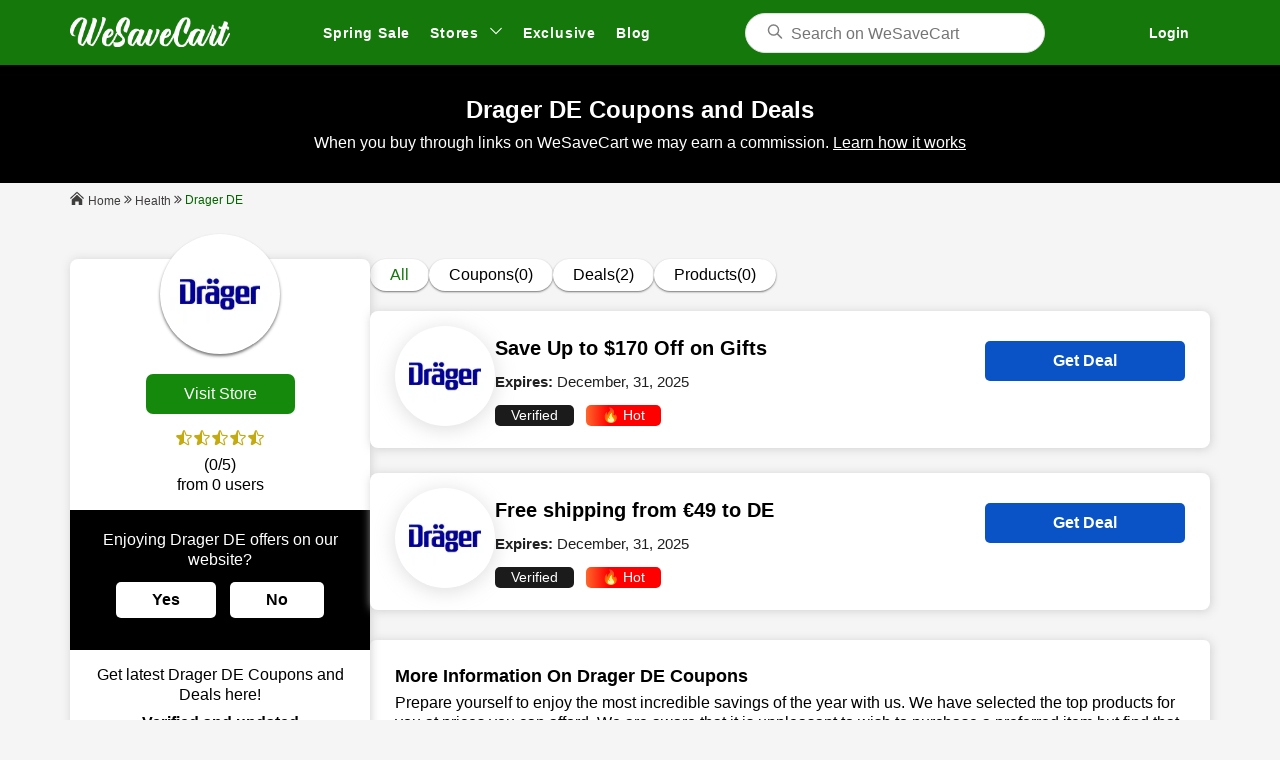

--- FILE ---
content_type: text/html; charset=UTF-8
request_url: https://www.wesavecart.com/store/drager-de
body_size: 27779
content:
<!DOCTYPE html>
<html lang="en">
<head>
  <title>$170 OFF Drager DE Discount Deals & Codes 2025</title>
    <script type="application/ld+json">
{
  "@context": "http://schema.org",
  "@graph": [
    {
      "@type": "WebSite",
      "url": "https://www.wesavecart.com/"
    },
    {
      "@type": "Store",
      "url": "https://www.wesavecart.com/store/drager-de",
      "description": "Our team updates Drager DE page regularly with working promo codes and exclusive online deals — making your shopping experience smarter and more affordable.",
      "name": "Drager DE",
      "logo": {
        "@type": "ImageObject",
        "url": "https://www.wesavecart.com/public_html/backend/image/store_logo/drager-de.webp",
        "contentUrl": "https://www.wesavecart.com/public_html/backend/image/store_logo/drager-de.webp"
      },
      "image": {
        "@type": "ImageObject",
        "url": "https://www.wesavecart.com/public_html/backend/image/store_logo/drager-de.webp"
      },
      "address": {
        "@type": "PostalAddress",
        "streetAddress": "124 City Road",
        "addressLocality": "London",
        "addressRegion": "England",
        "postalCode": "EC1V 2NX",
        "addressCountry": "GB"
      },
      "dateModified": "2025-11-17T06:03:58-05:00"
    },
    {
      "@type": "BreadcrumbList",
      "itemListElement": [
        {
          "@type": "ListItem",
          "position": 1,
          "item": {
            "@id": "https://www.wesavecart.com/",
            "name": "Home"
          }
        },
        {
          "@type": "ListItem",
          "position": 2,
          "item": {
            "@id": "https://www.wesavecart.com/stores/",
            "name": "Stores"
          }
        },
        {
          "@type": "ListItem",
          "position": 3,
          "item": {
            "@id": "https://www.wesavecart.com/store/drager-de",
            "name": "Drager DE"
          }
        }
      ]
    },
    {
      "@type": "FAQPage",
      "mainEntity": [
        {
          "@type": "Question",
          "name": "Does Drager DE offer discount codes?",
          "acceptedAnswer": {
            "@type": "Answer",
            "text": "Yes, you can find verified discount codes and offers for Drager DE on WeSaveCart."
          }
        },
        {
          "@type": "Question",
          "name": "How do I use a promo code at Drager DE?",
          "acceptedAnswer": {
            "@type": "Answer",
            "text": "Copy the code and apply it at checkout to get instant savings on Drager DE."
          }
        },
        {
          "@type": "Question",
          "name": "Are the deals for Drager DE updated regularly?",
          "acceptedAnswer": {
            "@type": "Answer",
            "text": "Yes, we update offers daily to ensure you get the best value."
          }
        }
      ]
    }
  ]
}
</script>

  <link rel="apple-touch-icon" sizes="180x180" href="https://www.wesavecart.com/public_html/frontend/favicon/apple-touch-icon.png">
  <link rel="icon" type="image/png" sizes="32x32" href="https://www.wesavecart.com/public_html/frontend/favicon/favicon-32x32.png">
  <link rel="icon" type="image/png" sizes="16x16" href="https://www.wesavecart.com/public_html/frontend/favicon/favicon-16x16.png">
  <link rel="icon" href="https://www.wesavecart.com/public_html/frontend/favicon/favicon.ico" type="image/x-icon">

  <meta charset="utf-8">
  <meta name="viewport" content="width=device-width, initial-scale=1">
  
    
  <meta http-equiv="Content-Type" content="text/html; charset=utf-8" />
  <meta content="" name="author" />
  
          <style>
            @font-face {
                font-family: "Rubik",sans-serif;
                src: url('font/Rubik-Regular.woff2');
                font-weight: 400;
            }
            @font-face {
                font-family: "Rubik",sans-serif;
                src: url('font/Rubik-Medium.woff2');
                font-weight: 500;
            }
            @font-face {
                font-family: "Rubik",sans-serif;
                src: url('font/Rubik-SemiBold.woff2');
                font-weight: 600;
            }
            
            .subs-btn {
  top: 5px;
  right: 7px;
}
.subs-btn svg {
  width: 24px;
  height: 24px;
}
.ftrBtm {
  color: #fff;
}
        </style>
      

  <meta name="google-site-verification" content="3Z6Z5cX38D11X1AEhmQavqWuiWeWIuWBy_CiO-WPk4U" />
  <meta name="google-adsense-account" content="ca-pub-7813165581603249">
  <meta name="msvalidate.01" content="DEA9AF8B26C303D99C901EAFCA0AB50C" />
  <meta name="yandex-verification" content="7097c3df6ef318a4" />
  <meta name="ahrefs-site-verification" content="ede2bee988853a12b53cd2a6b9c7455d2035f87708dcfdf29c49ac3c7cfc29de">
  
  <meta name="description" content="Discover $170 OFF  for our drager de. Enjoy significant discount on a variety of products of drager de. Ensuring you get the best deals." />
  <meta name="keywords" content="Drager DE discount code,Drager DE discount,discount code for Drager DE,discounts for Drager DE,discount for Drager DE,Drager DE discount codes,Drager DE voucher code,Drager DE voucher codes,Drager DE vouchers,Drager DE voucher,Drager DE coupon codes,Drager DE coupon code,Drager DE coupons,Drager DE coupon,coupon for Drager DE,coupons for Drager DE" />
  <link rel="canonical" href="https://www.wesavecart.com/store/drager-de" />
  <meta property="og:site_name" content="WeSaveCart">
  <meta property="og:type" content="WeSaveCart.com" />
  <meta property="og:title" content="$170 OFF Drager DE Discount Deals & Codes 2025" />
  <meta property="og:description" content="Discover $170 OFF  for our drager de. Enjoy significant discount on a variety of products of drager de. Ensuring you get the best deals." />
  <meta property="og:url" content="https://www.wesavecart.com/store/drager-de" />
  <meta property="og:image" content="https://www.wesavecart.com/public_html/backend/image/store_logo/drager-de.webp" />
  <meta name="twitter:card" content="summary" />
  <meta name="twitter:site" content="@wesavecart" />
  <meta name="twitter:creator" content="@wesavecart" />
  <link rel="alternate" href="https://www.wesavecart.com/store/drager-de" hreflang="en-us" />

  <link rel="prefetch" as="script" href="https://ajax.googleapis.com/ajax/libs/jquery/3.6.4/jquery.min.js">
<link rel="prefetch" as="script" href="https://cdnjs.cloudflare.com/ajax/libs/jqueryui/1.13.2/jquery-ui.min.js">



    
  <style>
  /*  .rating-box {*/
  /*      padding: 15px;*/
  /*  }*/
    
  /*  .star-color{*/
  /*      color: #c5ab12;*/
  /*  }*/
    
  /*  @media screen and (max-width:767px) {*/
  /*.prodC {*/
  /*  margin: 25px 0 40px;*/
  /*        }*/
  /*  }*/
    
  </style>



<style>
    #ui-id-1 {
        max-width: 300px;
        border-radius: 15px;
        overflow: hidden;
        z-index:999;
    }
    .mysearch.ui-autocomplete-row.ui-menu-item {
        display: flex;
        align-items: center;
        gap: 15px;
        cursor: pointer;
        padding: 12px;
        background: #fff;
    }
    .mysearch.ui-autocomplete-row.ui-menu-item:hover {
        background:#f0ffef;
    }
</style>

</head>

<body>


<header class="mHead">
            <div class="sBox">
                <div class="mHead-box">
                    <div class="mHead-logo">
                            <a href="https://www.wesavecart.com/">
                              <img loading="lazy"   class="_owl-lazy" src="https://www.wesavecart.com/public_html/frontend/assets/images/logo.png" alt="Wesavecart" width="160" height="30" aria-label="Wesavecart">
        
                        </a>
                    </div>
                <div class="mHead-drop shNo">
    <div class="mainUl">
        <div class="rgtSD" id="drop1">
            <span class="dropdownSpn">
                Stores
            </span>
            <div class="strMenuSD">
                <div class="mgmenucatgC">
                                            <button class="mgmenucatgBtn active" onclick="toggleMenu(0, this, 'drop1')">Fashion</button>
                                            <button class="mgmenucatgBtn " onclick="toggleMenu(1, this, 'drop1')">Food</button>
                                            <button class="mgmenucatgBtn " onclick="toggleMenu(2, this, 'drop1')">Kids</button>
                                            <button class="mgmenucatgBtn " onclick="toggleMenu(3, this, 'drop1')">Pets</button>
                                            <button class="mgmenucatgBtn " onclick="toggleMenu(4, this, 'drop1')">Footwear</button>
                                            <button class="mgmenucatgBtn " onclick="toggleMenu(5, this, 'drop1')">Ecommerce</button>
                                            <button class="mgmenucatgBtn " onclick="toggleMenu(6, this, 'drop1')">Travel</button>
                                            <button class="mgmenucatgBtn " onclick="toggleMenu(7, this, 'drop1')">Education</button>
                                            <button class="mgmenucatgBtn " onclick="toggleMenu(8, this, 'drop1')">Music</button>
                                        <a href="https://www.wesavecart.com/discounts" class="all-categ">All Categories</a>
                </div>
                <div class="dropdown-menu--item">
                                                <div class="mgmenucatg-links active" id="v-pills-fashion" role="tabpanel" aria-labelledby="v-pills-fashion-tab" tabindex="0">
                                <ul>
                                                                            <li><a href="https://www.wesavecart.com/store/horde-studio-uk">HORDE STUDIO UK</a></li>
                                                                            <li><a href="https://www.wesavecart.com/store/made-in-paradis-de">Made In Paradis DE</a></li>
                                                                            <li><a href="https://www.wesavecart.com/store/ulla-popken-de">Ulla Popken DE</a></li>
                                                                            <li><a href="https://www.wesavecart.com/store/boody-uk">Boody UK</a></li>
                                                                        <li><a href="https://www.wesavecart.com/discounts/fashion" class="all-stores">All Stores</a></li>
                                </ul>
                            </div>
                                                <div class="mgmenucatg-links " id="v-pills-food" role="tabpanel" aria-labelledby="v-pills-food-tab" tabindex="0">
                                <ul>
                                                                            <li><a href="https://www.wesavecart.com/store/getranke-app-ch">Getranke.app CH</a></li>
                                                                            <li><a href="https://www.wesavecart.com/store/cbd-purple-fr">CBD PURPLE FR</a></li>
                                                                            <li><a href="https://www.wesavecart.com/store/okiweed-fr">Okiweed FR</a></li>
                                                                            <li><a href="https://www.wesavecart.com/store/weed-side-story-fr">Weed Side Story FR</a></li>
                                                                        <li><a href="https://www.wesavecart.com/discounts/food" class="all-stores">All Stores</a></li>
                                </ul>
                            </div>
                                                <div class="mgmenucatg-links " id="v-pills-kids" role="tabpanel" aria-labelledby="v-pills-kids-tab" tabindex="0">
                                <ul>
                                                                            <li><a href="https://www.wesavecart.com/store/barnshenn-uk">Barnshenn UK</a></li>
                                                                            <li><a href="https://www.wesavecart.com/store/smugglers-crate-uk">Smugglers Crate UK</a></li>
                                                                            <li><a href="https://www.wesavecart.com/store/4walls-escape-de">4Walls Escape DE</a></li>
                                                                            <li><a href="https://www.wesavecart.com/store/schleich-fr">Schleich FR</a></li>
                                                                        <li><a href="https://www.wesavecart.com/discounts/kids" class="all-stores">All Stores</a></li>
                                </ul>
                            </div>
                                                <div class="mgmenucatg-links " id="v-pills-pets" role="tabpanel" aria-labelledby="v-pills-pets-tab" tabindex="0">
                                <ul>
                                                                            <li><a href="https://www.wesavecart.com/store/bestia-dog-sport-us">Bestia Dog Sport US</a></li>
                                                                            <li><a href="https://www.wesavecart.com/store/scodinzolando-it">Scodinzolando IT</a></li>
                                                                            <li><a href="https://www.wesavecart.com/store/zenoo-uk">Zenoo UK</a></li>
                                                                            <li><a href="https://www.wesavecart.com/store/animigo-de">Animigo DE</a></li>
                                                                        <li><a href="https://www.wesavecart.com/discounts/pets" class="all-stores">All Stores</a></li>
                                </ul>
                            </div>
                                                <div class="mgmenucatg-links " id="v-pills-footwear" role="tabpanel" aria-labelledby="v-pills-footwear-tab" tabindex="0">
                                <ul>
                                                                            <li><a href="https://www.wesavecart.com/store/walsh-uk">Walsh UK</a></li>
                                                                            <li><a href="https://www.wesavecart.com/store/android-homme-uk">Android Homme UK</a></li>
                                                                            <li><a href="https://www.wesavecart.com/store/kaples-shoes-es">KAPLES SHOES ES</a></li>
                                                                            <li><a href="https://www.wesavecart.com/store/viscata-us">Viscata US</a></li>
                                                                        <li><a href="https://www.wesavecart.com/discounts/footwear" class="all-stores">All Stores</a></li>
                                </ul>
                            </div>
                                                <div class="mgmenucatg-links " id="v-pills-ecommerce" role="tabpanel" aria-labelledby="v-pills-ecommerce-tab" tabindex="0">
                                <ul>
                                                                            <li><a href="https://www.wesavecart.com/store/manutan-it">Manutan IT</a></li>
                                                                            <li><a href="https://www.wesavecart.com/store/cerqular-us">Cerqular US</a></li>
                                                                            <li><a href="https://www.wesavecart.com/store/dhgate-de">DHgate DE</a></li>
                                                                            <li><a href="https://www.wesavecart.com/store/the-hut-us">The Hut US</a></li>
                                                                        <li><a href="https://www.wesavecart.com/discounts/ecommerce" class="all-stores">All Stores</a></li>
                                </ul>
                            </div>
                                                <div class="mgmenucatg-links " id="v-pills-travel" role="tabpanel" aria-labelledby="v-pills-travel-tab" tabindex="0">
                                <ul>
                                                                            <li><a href="https://www.wesavecart.com/store/go2africa-us">Go2Africa US</a></li>
                                                                            <li><a href="https://www.wesavecart.com/store/we-are-travel-de">We-are.travel DE</a></li>
                                                                            <li><a href="https://www.wesavecart.com/store/explorer-de">Explorer DE</a></li>
                                                                            <li><a href="https://www.wesavecart.com/store/midnightdeal-hotels-de">Midnightdeal Hotels DE</a></li>
                                                                        <li><a href="https://www.wesavecart.com/discounts/travel" class="all-stores">All Stores</a></li>
                                </ul>
                            </div>
                                                <div class="mgmenucatg-links " id="v-pills-education" role="tabpanel" aria-labelledby="v-pills-education-tab" tabindex="0">
                                <ul>
                                                                            <li><a href="https://www.wesavecart.com/store/school-of-uke-uk">School Of Uke UK</a></li>
                                                                            <li><a href="https://www.wesavecart.com/store/linguatv-de">Linguatv DE</a></li>
                                                                            <li><a href="https://www.wesavecart.com/store/touch-type-read-and-spell-us">Touch-type Read And Spell US</a></li>
                                                                            <li><a href="https://www.wesavecart.com/store/thinkific-us">Thinkific US</a></li>
                                                                        <li><a href="https://www.wesavecart.com/discounts/education" class="all-stores">All Stores</a></li>
                                </ul>
                            </div>
                                                <div class="mgmenucatg-links " id="v-pills-music" role="tabpanel" aria-labelledby="v-pills-music-tab" tabindex="0">
                                <ul>
                                                                            <li><a href="https://www.wesavecart.com/store/vinyl-castle-uk">Vinyl Castle UK</a></li>
                                                                            <li><a href="https://www.wesavecart.com/store/liberlive-us">LiberLive US</a></li>
                                                                            <li><a href="https://www.wesavecart.com/store/donner-de">Donner DE</a></li>
                                                                            <li><a href="https://www.wesavecart.com/store/semitone-uk">Semitone UK</a></li>
                                                                        <li><a href="https://www.wesavecart.com/discounts/music" class="all-stores">All Stores</a></li>
                                </ul>
                            </div>
                                    </div>
            </div>
        </div>
    </div>
</div>
<div class="mHead-nav">
    <nav class="menu">
        <div class="mainUl">
            <div class="menuItm">
                                <a  href="https://www.wesavecart.com/event/spring-sale">Spring Sale</a>
        
             
            
            </div>
            <div class="menuItm dropdown navNo" id="drop2">
                <span class="dropdownSpn">
                    Stores <svg height="16" preserveAspectRatio="xMidYMid meet" viewBox="0 0 100 100" width="16" x="0" xmlns="http://www.w3.org/2000/svg" y="0">
                        <path d="M87.7,31.1,50,68.9,12.3,31.1" fill="none" stroke-linecap="round" stroke-linejoin="round" stroke-width="8"></path>
                    </svg>
                </span>
                     <div class="dropdown-menu">
                <div class="mgmenucatgC">
                                            <button class="mgmenucatgBtn active" onclick="toggleMenu(0, this, 'drop2')">Fashion</button>
                                            <button class="mgmenucatgBtn " onclick="toggleMenu(1, this, 'drop2')">Food</button>
                                            <button class="mgmenucatgBtn " onclick="toggleMenu(2, this, 'drop2')">Kids</button>
                                            <button class="mgmenucatgBtn " onclick="toggleMenu(3, this, 'drop2')">Pets</button>
                                            <button class="mgmenucatgBtn " onclick="toggleMenu(4, this, 'drop2')">Footwear</button>
                                            <button class="mgmenucatgBtn " onclick="toggleMenu(5, this, 'drop2')">Ecommerce</button>
                                            <button class="mgmenucatgBtn " onclick="toggleMenu(6, this, 'drop2')">Travel</button>
                                            <button class="mgmenucatgBtn " onclick="toggleMenu(7, this, 'drop2')">Education</button>
                                            <button class="mgmenucatgBtn " onclick="toggleMenu(8, this, 'drop2')">Music</button>
                                        <a href="https://www.wesavecart.com/discounts" class="all-categ">All Categories</a>
                </div>
                <div class="dropdown-menu--item">
                                                <div class="mgmenucatg-links active" id="v-pills-fashion" role="tabpanel" aria-labelledby="v-pills-fashion-tab" tabindex="0">
                                <ul>
                                                                            <li><a href="https://www.wesavecart.com/store/horde-studio-uk">HORDE STUDIO UK</a></li>
                                                                            <li><a href="https://www.wesavecart.com/store/made-in-paradis-de">Made In Paradis DE</a></li>
                                                                            <li><a href="https://www.wesavecart.com/store/ulla-popken-de">Ulla Popken DE</a></li>
                                                                            <li><a href="https://www.wesavecart.com/store/boody-uk">Boody UK</a></li>
                                                                        <li><a href="https://www.wesavecart.com/discounts/fashion" class="all-stores">All Stores</a></li>
                                </ul>
                            </div>
                                                <div class="mgmenucatg-links " id="v-pills-food" role="tabpanel" aria-labelledby="v-pills-food-tab" tabindex="0">
                                <ul>
                                                                            <li><a href="https://www.wesavecart.com/store/getranke-app-ch">Getranke.app CH</a></li>
                                                                            <li><a href="https://www.wesavecart.com/store/cbd-purple-fr">CBD PURPLE FR</a></li>
                                                                            <li><a href="https://www.wesavecart.com/store/okiweed-fr">Okiweed FR</a></li>
                                                                            <li><a href="https://www.wesavecart.com/store/weed-side-story-fr">Weed Side Story FR</a></li>
                                                                        <li><a href="https://www.wesavecart.com/discounts/food" class="all-stores">All Stores</a></li>
                                </ul>
                            </div>
                                                <div class="mgmenucatg-links " id="v-pills-kids" role="tabpanel" aria-labelledby="v-pills-kids-tab" tabindex="0">
                                <ul>
                                                                            <li><a href="https://www.wesavecart.com/store/barnshenn-uk">Barnshenn UK</a></li>
                                                                            <li><a href="https://www.wesavecart.com/store/smugglers-crate-uk">Smugglers Crate UK</a></li>
                                                                            <li><a href="https://www.wesavecart.com/store/4walls-escape-de">4Walls Escape DE</a></li>
                                                                            <li><a href="https://www.wesavecart.com/store/schleich-fr">Schleich FR</a></li>
                                                                        <li><a href="https://www.wesavecart.com/discounts/kids" class="all-stores">All Stores</a></li>
                                </ul>
                            </div>
                                                <div class="mgmenucatg-links " id="v-pills-pets" role="tabpanel" aria-labelledby="v-pills-pets-tab" tabindex="0">
                                <ul>
                                                                            <li><a href="https://www.wesavecart.com/store/bestia-dog-sport-us">Bestia Dog Sport US</a></li>
                                                                            <li><a href="https://www.wesavecart.com/store/scodinzolando-it">Scodinzolando IT</a></li>
                                                                            <li><a href="https://www.wesavecart.com/store/zenoo-uk">Zenoo UK</a></li>
                                                                            <li><a href="https://www.wesavecart.com/store/animigo-de">Animigo DE</a></li>
                                                                        <li><a href="https://www.wesavecart.com/discounts/pets" class="all-stores">All Stores</a></li>
                                </ul>
                            </div>
                                                <div class="mgmenucatg-links " id="v-pills-footwear" role="tabpanel" aria-labelledby="v-pills-footwear-tab" tabindex="0">
                                <ul>
                                                                            <li><a href="https://www.wesavecart.com/store/walsh-uk">Walsh UK</a></li>
                                                                            <li><a href="https://www.wesavecart.com/store/android-homme-uk">Android Homme UK</a></li>
                                                                            <li><a href="https://www.wesavecart.com/store/kaples-shoes-es">KAPLES SHOES ES</a></li>
                                                                            <li><a href="https://www.wesavecart.com/store/viscata-us">Viscata US</a></li>
                                                                        <li><a href="https://www.wesavecart.com/discounts/footwear" class="all-stores">All Stores</a></li>
                                </ul>
                            </div>
                                                <div class="mgmenucatg-links " id="v-pills-ecommerce" role="tabpanel" aria-labelledby="v-pills-ecommerce-tab" tabindex="0">
                                <ul>
                                                                            <li><a href="https://www.wesavecart.com/store/manutan-it">Manutan IT</a></li>
                                                                            <li><a href="https://www.wesavecart.com/store/cerqular-us">Cerqular US</a></li>
                                                                            <li><a href="https://www.wesavecart.com/store/dhgate-de">DHgate DE</a></li>
                                                                            <li><a href="https://www.wesavecart.com/store/the-hut-us">The Hut US</a></li>
                                                                        <li><a href="https://www.wesavecart.com/discounts/ecommerce" class="all-stores">All Stores</a></li>
                                </ul>
                            </div>
                                                <div class="mgmenucatg-links " id="v-pills-travel" role="tabpanel" aria-labelledby="v-pills-travel-tab" tabindex="0">
                                <ul>
                                                                            <li><a href="https://www.wesavecart.com/store/go2africa-us">Go2Africa US</a></li>
                                                                            <li><a href="https://www.wesavecart.com/store/we-are-travel-de">We-are.travel DE</a></li>
                                                                            <li><a href="https://www.wesavecart.com/store/explorer-de">Explorer DE</a></li>
                                                                            <li><a href="https://www.wesavecart.com/store/midnightdeal-hotels-de">Midnightdeal Hotels DE</a></li>
                                                                        <li><a href="https://www.wesavecart.com/discounts/travel" class="all-stores">All Stores</a></li>
                                </ul>
                            </div>
                                                <div class="mgmenucatg-links " id="v-pills-education" role="tabpanel" aria-labelledby="v-pills-education-tab" tabindex="0">
                                <ul>
                                                                            <li><a href="https://www.wesavecart.com/store/school-of-uke-uk">School Of Uke UK</a></li>
                                                                            <li><a href="https://www.wesavecart.com/store/linguatv-de">Linguatv DE</a></li>
                                                                            <li><a href="https://www.wesavecart.com/store/touch-type-read-and-spell-us">Touch-type Read And Spell US</a></li>
                                                                            <li><a href="https://www.wesavecart.com/store/thinkific-us">Thinkific US</a></li>
                                                                        <li><a href="https://www.wesavecart.com/discounts/education" class="all-stores">All Stores</a></li>
                                </ul>
                            </div>
                                                <div class="mgmenucatg-links " id="v-pills-music" role="tabpanel" aria-labelledby="v-pills-music-tab" tabindex="0">
                                <ul>
                                                                            <li><a href="https://www.wesavecart.com/store/vinyl-castle-uk">Vinyl Castle UK</a></li>
                                                                            <li><a href="https://www.wesavecart.com/store/liberlive-us">LiberLive US</a></li>
                                                                            <li><a href="https://www.wesavecart.com/store/donner-de">Donner DE</a></li>
                                                                            <li><a href="https://www.wesavecart.com/store/semitone-uk">Semitone UK</a></li>
                                                                        <li><a href="https://www.wesavecart.com/discounts/music" class="all-stores">All Stores</a></li>
                                </ul>
                            </div>
                                    </div>
            </div>
            </div>
            <div class="menuItm"><a href="https://www.wesavecart.com/exclusive-deal/" title="Exclusive">Exclusive</a></div>
            <div class="menuItm"><a href="https://www.wesavecart.com/blog/" title="Blog">Blog</a></div>
            <div class="menuItm shNo"><a href="#" title="LogIn" class="mdlBtn" data-target="lgMdl">LogIn</a></div>
        </div>
    </nav>
</div>

                    <div class="mHead-search">
                        <div class="search-and-icons">
                            <form class="intro" role="search">
                                <div class="search-iconn">
                                    <svg height="16" preserveAspectRatio="xMidYMid meet" viewBox="0 0 100 100" width="16" x="0" xmlns="http://www.w3.org/2000/svg" y="0">
                                        <path d="M86.3,86.3,62.1,62.1m8-20.2A28.2,28.2,0,1,1,41.9,13.7,28.2,28.2,0,0,1,70.1,41.9Z" fill="none" stroke-linecap="round" stroke-linejoin="round" stroke-width="8"></path>
                                    </svg>
                                </div>
                                <input class="srchInput tags" id="inputID" type="search" aria-label="Search" placeholder="Search on WeSaveCart" autocomplete="off">
                            </form>
                            <div id="input" style="display: none;">
                                <p>Recent</p>
                                <ul>
                                    <li>
                                        <a href="#">Online Codes</a>
                                    </li>
                                    <li>
                                        <a href="#">Instore Coupon</a>
                                    </li>
                                    <li>
                                        <a href="#">Cash Back Offers</a>
                                    </li>
                                </ul>
                            </div>
                        </div>
                    </div>
                    <button class="menu-toggle" title="Menu Button">☰</button>
                    <div class="mHead-log">
                        
                                      <a href="#" class="logBtn mdlBtn" data-target="lgMdl">Login</a>
                                  
                    </div>
                </div>
            </div>
            <script async src="https://pagead2.googlesyndication.com/pagead/js/adsbygoogle.js?client=ca-pub-7813165581603249"
     crossorigin="anonymous"></script>
        </header>  
        <div class="backdrop"></div>

<style>
@font-face {
    font-family: "Rubik",sans-serif;
    src: url('font/Rubik-Regular.woff2');
    font-weight: 400;
}
@font-face {
    font-family: "Rubik",sans-serif;
    src: url('font/Rubik-Medium.woff2');
    font-weight: 500;
}
@font-face {
    font-family: "Rubik",sans-serif;
    src: url('font/Rubik-SemiBold.woff2');
    font-weight: 600;
}

.strC {
    justify-content: center !important;
}
.strB p {
    font-size: 13px;
    line-height: 1;
    font-weight: 400;
    color: black;
    margin-top: 4px;
}
.deal-card {
    font-size: 24px;
    line-height: 30px;
    font-weight: 600;
    margin-bottom: 20px;
}
@media screen and (max-width:767px) {
    .deal-card {
        font-size: 18px;
        line-height: 24px;
    }
}

</style>

<style>.menu .mainUl,ul{list-style:none;padding:0}*,ul{padding:0}*,body{margin:0}.footer-hd,.ftr-pera,a{text-decoration:none}.rltStrC a,.rltStrC a img,.str-subIB img,.strLogoC,.strLogoC img{object-fit:contain}.coup-btnP,.prodI,.prodN,.rltStrC a,.str-subC,.str-subIB,.strCoup-imgBox,.strCoup-infTxt,.strLogoC{overflow:hidden}.prodN,.strCoup-infTxt,.strTtl{text-overflow:ellipsis;-webkit-box-orient:vertical}*,::after,::before{box-sizing:border-box}::after,::before{--tw-content:''}:host,html{line-height:1;-webkit-text-size-adjust:100%;-moz-tab-size:4;-o-tab-size:4;tab-size:4;font-family:Rubik,sans-serif,ui-sans-serif,system-ui,sans-serif,"Apple Color Emoji","Segoe UI Emoji","Segoe UI Symbol","Noto Color Emoji";font-feature-settings:normal;font-variation-settings:normal;-webkit-tap-highlight-color:transparent}body{line-height:inherit;background-color:#f5f5f5}.sBox{max-width:96%;margin:0 auto}@media screen and (min-width:1100px){.sBox{max-width:1020px}}@media screen and (min-width:1200px){.sBox{max-width:1140px}}@media screen and (min-width:1300px){.sBox{max-width:1260px}.sBox.strS{max-width:1200px}}@media screen and (min-width:1400px){.sBox{max-width:1320px}.sBox.strS{max-width:1200px}}.lazy-container{position:relative;display:inline-block}.lazy{opacity:0;transition:opacity .3s ease-in-out}.loaded{opacity:1}.loader{position:absolute;top:50%;left:50%;transform:translate(-50%,-50%)}.ftr-subs-cont,.menu,.menu .menuItm,.search-and-icons{position:relative}.loader svg{width:50px;height:50px;animation:1s linear infinite spin}@keyframes spin{100%{transform:rotate(360deg)}}:root{--primary:#14780b;--secondary:#53b64b;--ternary:#5cc453;--dark-green:#14890b}.mHead{background-color:var(--primary);height:65px;padding:11px 0;margin-bottom:30px}.mHead-box{display:flex;align-items:center;justify-content:space-between;gap:15px}.mHead-logo{flex:0 0 160px;width:160px}.menu{display:flex;transition:left .3s;z-index:1000}.dropdownSpn,.logBtn,.menu a,.mgmenucatg-links a,.mgmenucatgBtn{transition:.4s ease-in-out}.mblCoupBtnC,.menu-toggle,.mgmenucatg-links,.shNo,.strCoupBox.srtHidden{display:none}.menu .mainUl{margin:0;display:flex;align-items:center}.dropdownSpn,.menu a{font-size:14px;line-height:20px;font-weight:700;color:#fff;padding:12px 10px;border-radius:30px;cursor:pointer;letter-spacing:.8px;display:block}.mgmenucatg-links a,.mgmenucatgBtn,.srchInput{font-size:16px;font-weight:400;color:#000}.menu a:hover{background-color:#93d08e}.dropdown-menu{display:none;position:absolute;top:45px;left:10px;width:445px;height:450px;background-color:#fff;border:thin solid #e0e0e0;box-shadow:rgba(0,0,0,.2) 0 0 .5rem}.mgmenucatgC{display:inline-block;vertical-align:top;border-right:1px solid #d9d9d9;height:100%;width:188px;text-align:left;padding:0}.mgmenucatgBtn,.mgmenucatgC .all-categ{line-height:20px;padding:12px 15px;text-align:left;cursor:pointer}.mgmenucatgBtn{display:block;background:0 0;width:100%;border:0;border-radius:0;border-right:4px solid transparent}#input,.intro{background-color:#fff}.mgmenucatgBtn.active{color:var(--primary);font-weight:700!important;border-right-color:var(--primary)}.active{display:block}.dropdown a{display:flex;align-items:center}.dropdown svg{width:14px;height:14px;stroke:#fff;margin-left:5px}.mgmenucatgC .all-categ{font-size:14px;font-weight:600;color:var(--primary);border-radius:30px;letter-spacing:.8px;display:block;background-color:transparent}.mgmenucatgC .all-categ:hover{background-color:transparent;text-decoration:underline}.dropdown-menu--item{display:inline-block;vertical-align:top;height:100%;width:245px}.str-subIC,.str-subTC,.strVBtn{vertical-align:middle}.mgmenucatg-links a{line-height:normal;margin-bottom:0;width:100%;display:block;padding:10px 20px}.mgmenucatg-links a:hover{text-decoration:underline;background-color:#e7ffe5;border-radius:0}@media screen and (min-width:767px){.menu .menuItm:hover>.dropdown-menu{display:block}}.mHead-search{flex:0 0 300px;width:300px}.intro{border-radius:20px;border:1px solid #e0e0e0;position:relative}.search-iconn{position:absolute;top:50%;transform:translateY(-50%);left:20px;line-height:1}.search-iconn svg{stroke:grey;width:18px;height:18px}.srchInput{padding:10px 23px 8px 45px;width:100%;border-radius:23px;border:0;background-color:transparent;line-height:20px;-webkit-appearance:none;-moz-appearance:none;appearance:none}.ftr-lnk,.ftr-sub-p,.logBtn,.logBtn:hover{color:#fff}.srchInput:focus{outline:0;border:0}#input{position:absolute;top:35px;width:100%;border-bottom-left-radius:20px;border-bottom-right-radius:20px;padding:13px 20px;box-shadow:rgba(0,0,0,.09) 1px 8px .5rem;border:thin solid #e0e0e0;border-top:0;z-index:99}.logBtn{font-size:14px;line-height:20px;font-weight:700;border:1px solid transparent;border-radius:30px;padding:10px 20px}.logBtn:hover{border-color:#fff}.mgmenucatg-links a.all-stores{font-weight:700;color:var(--primary)}@media screen and (max-width:991px){.menu,.strMenuSD{position:fixed;z-index:9999}.mHead-log,.navNo{display:none}.backdrop.active,.menu .mainUl,.menu-toggle,.shNo{display:block}.strMenuSD{top:45px;right:-450px;width:440px;background-color:#fff;border:thin solid #e0e0e0;box-shadow:rgba(0,0,0,.2) 0 0 .5rem;transition:right .3s}.backdrop,.menu{top:0;height:100%}.strMenuSD.active{right:7px}.menu{background-color:var(--primary);color:#fff;left:-250px;width:250px;transition:left .3s;padding:50px 0 0}.menu.active{left:0}.menu-toggle{background:0 0;border:0;outline:0;color:#fff;font-size:30px;line-height:1;position:relative;z-index:1000}.backdrop{display:none;position:fixed;left:0;width:100%;background-color:rgba(0,0,0,.5);z-index:9998}.dropdown.active .dropdown-menu{display:block;z-index:999}.mHead-logo{flex:0 0 120px;width:120px}.mHead-logo img{max-width:120px;width:100%;height:auto}.mHead-drop .dropdown>a{font-size:14px;line-height:20px;font-weight:700;color:#fff;padding:12px 15px;border-radius:30px}}.coup-btn,.enjBtn,.ftr-social,.rltStrC a img,.sortNavl,.strCoupBox,.strLogoC,.strSpn,.strVBtn{transition:.4s ease-in-out}@media screen and (max-width:624px){.mHead{height:110px}.mHead-box{flex-wrap:wrap;justify-content:flex-start}.mHead-search{flex:100%;width:100%;order:4}.mHead-logo{width:120px;flex:1 1 120px;order:1}.mHead-drop{flex:0 0 100px;width:100px;order:2}.strMenuSD{right:-350px;width:308px}.menu-toggle{flex:0 0 40px;width:40px;order:3;text-align:end}.mHead-drop .rgtSD>.dropdownSpn{padding:6px 12px;text-align:center;justify-content:center}.dropdown-menu--item,.mgmenucatgC{width:150px}.dropdown-menu{right:15px;left:auto;width:310px}.mgmenucatg-links a,.mgmenucatgBtn{font-size:14px}.mgmenucatgBtn{padding:8px 12px}}.ftr-social,.inBnrS,.strSdB{text-align:center}@media screen and (max-width:450px){.mHead-drop{flex:0 0 70px;width:70px}.mHead-drop .rgtSD>.dropdownSpn{padding:6px 4px;text-align:center}.dropdown-menu{right:5px;left:auto}}.mnFtr{background-color:#242424;padding:50px 0 20px}.ftrC{display:flex;align-items:flex-start;gap:15px}.ftrColF,.ftrColL{flex:0 1 330px;width:330px}.ftrColM{flex:0 1 200px;width:200px}.ftr-social,.ftr-social-ul{align-items:center;display:flex}.footer-hd,.ftr-pera{color:#fff}.ftr-logo-box img{width:100%;height:auto;max-width:250px}.ftr-pera{font-size:14px;line-height:20px;font-weight:400;margin-top:16px}.footer-hd{font-size:22px;font-weight:500;margin-bottom:16px}.ftr-lnk{font-size:14px;line-height:24px;font-weight:400}.ftr-sub-p{font-size:22px;line-height:26px;font-weight:500;margin-bottom:16px}.ftrInput,.myerror,.mysuccess{line-height:20px;font-weight:400}.ftrInput{padding:8px 12px;width:100%;border-radius:6px;border:0;font-size:16px;color:#000;background-color:#fff;-webkit-appearance:none;-moz-appearance:none;appearance:none}.myerror,.mysuccess{font-size:14px;margin:0}.mysuccess{color:green}.myerror{color:red}.subs-btn{position:absolute;top:8px;right:10px;color:#53b64b;background-color:transparent;border:0;outline:0}.coup-btnC,.strCoupBox,.strSdB{position:relative}.subs-btn svg{width:16px;height:18px;stroke:#53b64b}.ftr-social-ul{margin-top:20px;gap:5px}.ftr-social{justify-content:center;width:34px;height:34px;color:#fff;background-color:#ffffff5c;border-radius:50%}.ftr-social svg{fill:#fff;width:18px;height:18px}.fb:hover{background-color:#0165e1}.inst:hover{background-color:#962fbf}.yt:hover{background-color:red}.ttr:hover{background-color:#00acee}.pin:hover{background-color:#c8232c}.ftrBtm{color:#fff;border-top:1px solid hsla(0,0%,100%,.1);padding-top:20px;display:flex;align-items:center;margin-top:50px}.ftrBtm .ftr-pera{margin-top:0;flex-grow:1}.ftr-lnk:hover{color:#53b64b!important}@media screen and (max-width:1199px){.ftrC{flex-wrap:wrap;gap:26px 15px}.ftrColF,.ftrColL,.ftrColM{flex:0 1 48%;width:48%}.ftrColL{margin:0 auto}}.brdLst,.brdtxt,.strVBtn{font-weight:500}.brdcrmbB,.strLogoC{display:flex;align-items:center}.inBnrS{background-color:rgb(0 0 0);padding:30px 0;margin-top:-30px}.strLogoC,.strSdB{background-color:#fff}.inBnrS h1{font-size:24px;line-height:30px;font-weight:600;color:#fff;margin-bottom:8px}.enjC p,.inBnrS p,.strRtngC p,.strTxtC p{font-weight:400}.inBnrS p,.strSdB:last-child,.strSdPara:last-child,.strTxtC p:last-child{margin-bottom:0}.inBnrS p{font-size:16px;line-height:20px;color:#fff}.inBnrS a{color:#fff;text-decoration:underline}.brdcrmbS{margin:8px 0}.brdcrmbB{gap:8px}.brdtxt{font-size:12px;line-height:16px;color:#403d3d}.brdcrmbB svg{width:14px;height:14px;fill:#403d3d}.brdLst{font-size:12px;color:#076500}.strS{display:flex;align-items:flex-start;gap:30px;margin:50px auto}.strSdC{order:1;flex:0 0 300px;width:300px}.strSdB{border-radius:8px;padding:25px 20px;margin-bottom:25px;box-shadow:1px 1px 10px hsla(0,0%,78%,.808)}.strLogoC{justify-content:center;margin:-50px auto 20px;width:120px;height:120px;border-radius:50%;box-shadow:0 2px 3px rgba(88,88,88,.808)}.rltStrC,.strRtngB{align-items:center}.strLogoC:hover{transform:translateY(-10px)}.strLogoC img{width:100%;height:auto;max-width:100px}.strVBtn{display:inline-block;background:var(--dark-green);border:none;padding:12px 38px;color:#fff;border-radius:7px}.rltStrC,.rltStrC a,.sortNav,.strCoupBox,.strRtngB{display:flex}.enjBtn,.enjC p,.strRtngC p,.strTxtC p{color:#000;font-size:16px;line-height:20px}.strVBtn:hover{background-color:var(--primary)}.strRtngC{margin:15px 0}.strRtngB{justify-content:center;gap:6px;margin-bottom:8px}.strRtngB svg{width:18px;height:18px;fill:#c5ab12}.enjC{margin:0 -20px;padding:20px;background-color:#000}.enjBtn,.rltStrC a,.sortNavl,.strCoupBox{background:#fff}.enjC p{color:#fff;margin-bottom:12px}.enjBtn{cursor:pointer;padding:8px 36px;border:0;outline:0;border-radius:5px;margin:0 5px;font-weight:600}.enjBtn:hover{color:#fff;background-color:var(--ternary)}.strTxtC{margin:15px 0 20px}.strSdttl,.strTxtC p{margin-bottom:8px}.strSdttl{font-size:22px;line-height:26px;font-weight:600;color:#000}.sortNavl,.strSdPara{font-size:16px;line-height:20px;color:#000}.strSdPara{font-weight:400;margin-bottom:15px}.rltStrC{flex-wrap:wrap;justify-content:center;gap:10px 15px}.rltStrC a{align-items:center;justify-content:center;width:80px;height:80px;border-radius:50%;-webkit-box-shadow:0 1px 2px rgba(88,88,88,.808);box-shadow:0 1px 2px rgba(88,88,88,.808)}.rltStrC a img{width:100%;height:auto;max-width:70px}.rltStrC a:hover img{transform:scale(1.08)}.strCoupC{flex:1 1 75%;width:75%;order:2}.sortNav{align-items:center;gap:15px;margin-bottom:20px}.sortNavl{font-weight:500;border-radius:30px;padding:6px 20px;cursor:pointer;-webkit-box-shadow:0 1px 2px rgba(88,88,88,.808);box-shadow:0 1px 2px rgba(88,88,88,.808)}.sortNavl.active,.sortNavl:hover{display:block;color:var(--primary)}.strCoupBox{align-items:flex-start;gap:20px;padding:15px 25px;border-radius:8px;margin-bottom:25px;cursor:pointer;-webkit-box-shadow:1px 1px 10px hsla(0,0%,78%,.808);box-shadow:1px 1px 10px hsla(0,0%,78%,.808)}.strCoupBox:hover{transform:scale(1.03)}.strCoup-imgBox{display:flex;align-items:center;justify-content:center;flex:0 0 100px;width:100px;height:100px;border-radius:50%;-webkit-box-shadow:0 3px 20px hsla(0,0%,81%,.7);box-shadow:0 3px 20px hsla(0,0%,81%,.7)}.strCoup-imgBox img{width:100%;height:auto;max-width:90px}.strCoup-infBox{flex:1 1 auto;margin:10px 0}.strCoup-infTxt{font-size:20px;line-height:24px;font-weight:600;display:-webkit-box;-webkit-line-clamp:2;margin-bottom:12px}.exp{font-size:15px;line-height:20px;font-weight:400;color:#202020;margin-bottom:15px}.coup-btnP,.coupHot,.verf{border-radius:5px;font-size:14px}.coupHot,.verf{color:#fff;font-weight:500;padding:2px 16px 3px}.coup-btnDb,.prodTtl,.str-subP1{font-weight:600}.verf{background:#1b1b1b;margin-right:8px}.coupHot{background:-webkit-gradient(linear,left top,right top,from(#ff672b),color-stop(30%,red));background:-webkit-linear-gradient(left,#ff672b,red 30%);background:linear-gradient(90deg,#ff672b,red 30%)}.coup-btnC{flex:0 0 200px;width:200px;max-width:200px;height:40px;z-index:2;padding:0;margin-top:15px;cursor:pointer}.coup-btnB{cursor:pointer}.coup-btn,.coup-btnP{font-weight:600;height:40px}.coup-btnP{color:#000;margin:auto;-webkit-justify-content:center;justify-content:center;width:100%;text-align:right;border:1px dashed #56ba2e;padding:12px 7px;-webkit-user-select:none;-moz-user-select:none;-ms-user-select:none;user-select:none}.sctn-ttl,.strB{text-align:center}.coup-btn,.coup-btnDb{font-size:16px;color:#fff;cursor:pointer;line-height:20px}.coup-btn{top:0;left:0;position:absolute;background:var(--dark-green);width:90%;border-radius:5px 0 0 5px;border:none;-webkit-clip-path:polygon(0 0,0 0,95% 0,100% 0,100% 0,90% 100%,0 100%,0 100%);clip-path:polygon(0 0,0 0,95% 0,100% 0,100% 0,90% 100%,0 100%,0 100%);z-index:1}.coup-btnD{cursor:pointer;position:relative}.coup-btnDb{width:100%;background:#0953c6;border-radius:5px;height:40px;padding:0;border:0;outline:0}.strB:hover .strTtl,.strCoupBox:hover .coup-ttl{color:var(--primary)}.strB:hover .strSpn,.strCoupBox:hover .coup-imgB{-webkit-transform:translateY(-7px);transform:translateY(-7px)}.strCoupBox:hover .coup-btn{width:85%}.strCoupBox:hover .coup-btnD{background-color:#0245ac}.str-subC{padding:20px;margin-bottom:1.5rem;border-radius:8px;background-color:#14890b;box-shadow:1px 1px 10px hsla(0,0%,78%,.808);-webkit-box-shadow:1px 1px 10px hsla(0,0%,78%,.808)}.str-subP1,.str-subP2{color:#fff;margin-bottom:0;line-height:normal}.prodB,.rltStrS,.str-subIB{background-color:#fff}.str-subIC{display:inline-block;width:100px}.str-subIB{display:flex;align-items:center;justify-content:center;width:100px;height:100px;border-radius:50%;-webkit-box-shadow:0 3px 20px hsla(0,0%,81%,.7);box-shadow:0 3px 20px hsla(0,0%,81%,.7)}.str-subIB img{max-width:90px;width:100%;height:auto}.str-subTC{display:inline-block;width:calc(99% - 125px);margin-left:20px}.str-subP1{font-size:18px}.str-subP2{font-size:16px;font-weight:400}.str-subFrm{margin-top:16px}.str-subFrm .input-group{max-width:450px;position:relative;display:flex;flex-wrap:wrap;align-items:stretch;width:100%}.prodI,.str-subFrm .subs-btn{display:flex;align-items:center}.str-subFrm .form-control{width:100%;font-size:16px;line-height:20px;color:#000;border:1px solid #dee2e6;padding:8px 16px;border-radius:6px;outline:0;height:38px}.str-subFrm .subs-btn{height:38px;justify-content:center;font-size:16px;line-height:20px;background-color:#34cb28;color:#fff;top:0;right:0;border:0;outline:0;padding:8px 12px;border-radius:0 6px 6px 0}.prodB,.prodI{border-radius:8px}.prodC{margin:25px 0 0}.prodB{width:100%;max-width:242px;padding:18px 15px 10px;box-shadow:0 0 10px 0 #14890b26}.prodTtl{font-size:24px;line-height:normal;color:#0e2237;margin-bottom:17px}.prodN,.strinfo-txtC h4{font-weight:600;color:#000}.prodLC{display:flex;flex-wrap:wrap;align-items:flex-start;gap:20px 15px}.prodI{justify-content:center;width:200px;height:200px;margin:0 auto 12px}.prodI img{width:100%;height:auto;object-fit:fill;max-width:200px}.prodN{font-size:14px;line-height:normal;height:58px;display:-webkit-box;-webkit-line-clamp:3;margin-bottom:8px}.prodP{margin:0}.newP{font-size:21px;line-height:normal;font-weight:600;color:#14890b}.oldP{font-size:14px;line-height:normal;font-weight:400;color:#747474;text-decoration:line-through;margin-left:5px}.strfaqsC,.strinfo-txtC{background-color:#fff;padding:25px 25px 15px;border-radius:6px;margin:30px 0 16px;-webkit-box-shadow:1px 1px 10px hsla(0,0%,78%,.808);box-shadow:1px 1px 10px hsla(0,0%,78%,.808)}.strinfo-txtC h4{font-size:18px;line-height:22px;margin:0 0 6px}.strfaqsC h5,.strinfo-txtC h5{font-size:16px;line-height:20px;font-weight:600;color:#000;margin:15px 0 6px}.strfaqsC p,.strinfo-txtC p{font-size:16px;line-height:20px;font-weight:400;color:#000;margin:0 0 15px}.sctn-ttl,.strfaqsC h4{font-size:24px;font-weight:600;color:#000}.strfaqsC h4{line-height:28px;margin-bottom:20px}.rltStrS{padding:40px 0}.sctn-ttl{line-height:30px;margin-bottom:25px}.sctn-ttl span{background:-webkit-linear-gradient(#14780b,#53b64b);-webkit-background-clip:text;-webkit-text-fill-color:transparent}.strC::-webkit-scrollbar{border-radius:5px;height:5px}.strC::-webkit-scrollbar-track{border-radius:5px;box-shadow:inset 0 0 6px rgb(206 206 206 / 30%)}.strC::-webkit-scrollbar-thumb{background-color:#dbdbdb;border-radius:5px}.strC{display:flex;align-items:center;justify-content:flex-start;gap:15px;overflow-x:auto;padding:12px}.strB{flex:0 0 145px;width:145px}.strSpn{display:flex;align-items:center;justify-content:center;overflow:hidden;width:100px;height:100px;border-radius:50%;margin:0 auto 12px;-webkit-box-shadow:0 3px 20px hsla(0,0%,81%,.7);box-shadow:0 3px 20px hsla(0,0%,81%,.7)}.strTtl{font-size:16px;line-height:20px;font-weight:500;color:#000;display:-webkit-box;-webkit-line-clamp:2;height:37px;-webkit-transition:.4s ease-in-out;transition:.4s ease-in-out}@media screen and (max-width:1399.98px){.prodB{max-width:230px}}@media screen and (max-width:1199.98px){.prodB{max-width:189px}.prodI{width:159px;height:159px}}@media screen and (max-width:991px){.strCoupBox{flex-wrap:wrap}.prodB{max-width:212px}}@media screen and (max-width:899px){.strS{gap:20px}.strSdC{flex:0 0 240px;width:240px}.enjBtn{padding:6px 30px}}@media screen and (max-width:767px){.mnFtr{padding:15px 0;text-align:center}.ftr-logo-box{margin-bottom:8px}.ftr-logo-box img{max-width:130px}.ftr-pera{margin-top:0;font-size:14px;line-height:15px;font-weight:400}.footer-hd,.ftr-sub-p{font-size:18px;line-height:normal;font-weight:600;margin-bottom:6px}.ftrUl li{display:inline-block;vertical-align:middle;position:relative;margin-right:8px}.ftrUl li:after{content:"|";position:absolute;top:0;right:-8px;font-size:16px;line-height:20px;color:#fff}.ftr-sub-p{color:#fff}.ftr-social-ul,.sortNav{justify-content:center}.ftrBtm{margin-top:20px;padding-top:10px;flex-direction:column;justify-content:center}.mblNo,.rltStrS,.str-subC{display:none}.inBnrS{padding:20px 0}.inBnrS h1{font-size:18px;line-height:22px}.inBnrS p{font-size:14px;line-height:18px}.strS{margin:30px auto;flex-direction:column;gap:30px}.strSdC{margin:0 auto;order:2;flex:100%;width:100%}.strCoupC{flex:100%;width:100%;order:1}.strSdTxtP{overflow-y:auto;height:200px;padding-right:15px}.str-subIC,.str-subTC{display:block;width:100%;margin:0 auto;text-align:center}.str-subIB{display:inline-block}.prodTtl{text-align:center}.strCoup-infBox{width:40%}}@media screen and (max-width:713.98px){.prodB{max-width:189px}}@media screen and (max-width:699px){.coup-btnC{display:none}.mblCoupBtnC{display:block;position:absolute;bottom:20px;right:20px}.mblCoupBtn{text-align:center;display:block;line-height:1;padding:5px}.mblCoupBtn svg{width:40px;height:40px;fill:#14780b}.strCoup-infBox{flex:1 1 70%}}@media screen and (max-width:644.98px){.prodB{max-width:242px}.prodI{width:200px;height:200px}.prodLC{justify-content:center}}@media screen and (max-width:575px){.ftrColF,.ftrColL,.ftrColM{flex:100%;width:100%}.strfaqsC,.strinfo-txtC{padding:25px 15px 15px;text-align:center}.strinfo-txtC{overflow-y:auto;height:300px}.strfaqsC h5,.strinfo-txtC h5{font-size:15px;line-height:20px}.strfaqsC p,.strinfo-txtC p{font-size:14px;line-height:20px}}@media screen and (max-width:499px){.strCoupBox{padding:15px}.sortNav{gap:8px}.sortNavl{font-size:12px;line-height:15px;padding:4px 8px}.strCoupBox{gap:15px}.strCoup-imgBox{flex:0 0 60px;width:60px;height:60px}.strCoup-infBox{flex:1 1 65%}.strCoup-imgBox img{max-width:50px}.strCoup-infTxt{font-size:17px;line-height:20px}.exp{font-size:12px;line-height:16px}.mblCoupBtnC{right:0}.coupHot,.verf{font-size:12px;line-height:1;padding:5px 12px}}@media screen and (max-width:991px) and (min-width:768px){.coup-btnC{flex:100%;margin:0 auto}.strCoup-infBox{flex:1 1 70%}}</style>

<style>
.couponCls.modal {display: none;align-items: center;justify-content: center;position: fixed;z-index: 999999;left: 0;top: 0;width: 100%;height: 100%;overflow: auto;background-color: rgb(0,0,0);background-color: rgba(0,0,0,0.4);}.couponCls .modal-content {position: relative;background-color: #fefefe;margin: 75px auto;padding: 0;width: 96%;max-width: 800px;border-radius: 8px;box-shadow: 0 4px 8px 0 rgba(0,0,0,0.2),0 6px 20px 0 rgba(0,0,0,0.19);-webkit-animation-name: animatetop;-webkit-animation-duration: 0.4s;animation-name: animatetop;animation-duration: 0.4s }@-webkit-keyframes animatetop {from {top:-300px;opacity:0 }to {top:0;opacity:1 }}@keyframes animatetop {from {top:-300px;opacity:0 }to {top:0;opacity:1 }}.couponCls .close {position: absolute;right: 10px;top: 2px;color: #000;font-size: 22px;font-weight: 900;cursor: pointer;}.couponCls .close:hover, .couponCls .close:focus {color: #000;text-decoration: none;cursor: pointer;}.couponCls .modal-body {padding: 16px;}.couponCls .voucherCod {position: relative;margin-bottom: 20px;}.couponCls .voucherCod .couponLgo, .couponCls .voucherCod .couponcont {display: inline-block;vertical-align: middle;position: relative;}.couponCls .voucherCod .couponLgo {width: 230px;text-align: center;}.couponLgo span {display: flex;align-items: center;justify-content: center;margin: 0 auto;width: 110px;height: 110px;overflow: hidden;border-radius: 50%;box-shadow: 0 0 10px hsla(0,0%,78%,.7);}.couponLgo span img {width: 100%;height: auto;max-width: 96px;}.couponCls .voucherCod .couponcont {width: calc(99% - 230px);}.mdlttl {font-size: 20px;line-height: 24px;font-weight: 600;color: #000;margin-bottom: 8px;}.couponcont p {font-size: 13px;line-height: normal;font-weight: 400;color: #747474;margin-bottom: 12px;}.couponCls .coupon_titl {position: relative;}.couponCls .coupon_titl .coupon-para, .couponCls .coupon_titl .coupon-butn {display: inline-block;vertical-align: middle;}.couponCls .coupon_titl .coupon-para {border: 1px dashed var(--primary);border-radius: 5px;padding: 5px 24px;font-size: 17px;text-align: center;font-weight: 400;line-height: 19px;width: calc(95% - 36px);margin-top: 0;margin-bottom: 0;margin-right: 6px;}.couponCls .coupon-butn {width: 36px;background-color: transparent;border: 0;padding: 0;}.couponCls .coupon-butn-spn {background-color: var(--dark-green);border: 0;width: 36px;height: 30px;display: flex;line-height: 30px;border-radius: 6px;color: #fff;vertical-align: middle;align-items: center;justify-content: center;cursor: pointer;transition: all 0.4s ease-in-out;}.couponCls .coupon-butn-spn svg {fill: #fff;width: 16px;height: 16px;}.couponCls .copy-cls {display: none;position: absolute;top: -27px;right: 8px;font-size: 14px;}.couponCls .coupon-copy {margin: 16px 0 8px;}.couponCls .coupon-copy-para {text-align: center;color: #646464;font-size: 14px;font-weight: 600;}.couponCls .vis1, .couponCls .vis2, .couponCls .vis3, .couponCls .vis4 {display: block !important;}.visitStor, .couponCls .more-offer {text-align: center;}.couponCls .visitStorBtn {width: 100%;display: block;padding: 7px 0;text-decoration: none;border-radius: 4px;color: #fff;font-size: 18px;background-color: var(--dark-green);transition: .4s ease-in-out;}.couponCls .more-offer {margin: 8px 0 4px;}.couponCls .more-offer-para {font-size: 18px;font-weight: 600;margin-top: 8px;margin-bottom: 4px;}.couponCls .newsletter .newsletter-icon, .couponCls .newsletter .newletter-headingg {display: inline-block;vertical-align: top;}.couponCls .newsletter {margin-top: 23px;padding: 3px 0;border: 1px solid #dee2e6;}.couponCls .newsletter .content {position: relative;text-align: left;}.couponCls .newsletter .newletter-headingg, .couponCls .newsletter .newsletter-mn {padding: 10px 20px 0;}.couponCls .newsletter .newsletter-icon {color: var(--secondary);width: 80px;text-align: center;transform: rotate(349deg);}.couponCls .newsletter .newletter-headingg {width: calc(98% - 110px);}.couponCls .newsletter .content .head2 {font-size: 18px;line-height: 22px;font-weight: 500;margin-top: 0;}.couponCls .newsletter-para {font-size: 14px;line-height: 18px;margin-bottom: 0;}.couponCls .newsletter .input-group {position: relative;display: flex;flex-wrap: wrap;align-items: stretch;width: auto;padding: 6px;}.subs-eml {position: relative;flex: 1 1 auto;width: 1%;min-width: 0;display: block;padding: 5px 15px;font-size: 16px;font-weight: 400;line-height: 20px;color: #000;-webkit-appearance: none;-moz-appearance: none;appearance: none;background-color: #fff;background-clip: padding-box;border: 1px solid #dee2e6;height: 50px;border-radius: 0;outline: 0;transition: border-color .15s ease-in-out, box-shadow .15s ease-in-out;}.couponCls .newsletter .content .btn {min-height: 50px;border-radius: 0;background: var(--dark-green);font-size: 16px;line-height: 20px;color: #fff;font-weight: 600;padding: 12px 39px;outline: 0;border: 0;cursor: pointer;transition: all 0.4s ease-in-out;}.couponCls .newsletter .content .btn:hover, .couponCls .visitStorBtn:hover, .couponCls .coupon-butn-spn:hover {background: var(--primary);}@media screen and (max-width:767px) {.couponCls .voucherCod .couponLgo, .couponCls .voucherCod .couponcont, .couponCls .newsletter .newsletter-icon, .couponCls .newsletter .newletter-headingg {width: 100%;display: block;text-align: center;}.couponCls .couponcont h5, .couponCls .more-offer-para {padding: 10px 0;}.couponCls .newsletter .newsletter-icon {width: 30px;height: 30px;transform: rotate(0);margin: 0 auto 10px;}.couponCls .newsletter .newsletter-icon svg {width: 30px;height: 30px;}.couponCls .newsletter .newletter-headingg {padding: 0;}.couponCls .newsletter .content .btn {padding: 12px 7px;font-size: 14px;}}
.strinfo-txtC ul, .strinfo-txtC ol {
    list-style-position: inside;
}
.strinfo-txtC li {
    font-size: 16px;
    line-height: 20px;
    font-weight: 400;
    color: #000;
    margin-bottom:8px;
}
.strinfo-txtC a {
    color:var(--dark-green);
}
</style>
<style>
.loginMdl.modal{display: none;align-items: center;justify-content: center;position: fixed;z-index: 9999;left: 0;top: 0;width: 100%;height: 100%;overflow: auto;background-color: rgb(0,0,0);background-color: rgba(0,0,0,0.4)}.loginMdl .modal-content{background:transparent;position: relative;margin: auto;padding: 0;width: 96%;max-width: 540px;-webkit-animation-name: animatetop;-webkit-animation-duration: 0.4s;animation-name: animatetop;animation-duration: 0.4s;box-shadow: none;}@-webkit-keyframes animatetop{from{top:-300px;opacity:0}to{top:0;opacity:1}}@keyframes animatetop{from{top:-300px;opacity:0}to{top:0;opacity:1}}.loginMdl .close{position: absolute;right: 10px;top: 10px;color: #fff;font-size: 22px;font-weight: 900;cursor: pointer}.loginMdl .close:hover,.loginMdl .close:focus{color: #fff;text-decoration: none;cursor: pointer}.loginMdl .modal-body{padding: 25px;background: linear-gradient(to right bottom, #53b64b 0 30%, #14780b 0 60%, #239b19 0 30%);border-radius: 30px}.loginMdl .login-pop_cont{background-color: #fff;padding: 25px;border-radius: 15px;position: relative}.loginMdl .login-pop_head{text-align: center;margin-bottom: 25px}.loginMdl .sctn-ttl{font-size: 26px;line-height: 30px;margin-bottom: 5px}.loginMdl .login-pop_head p{font-size: 16px;line-height: 20px;font-weight: 400;color: #444444;margin-bottom: 0;text-align: center}.loginMdl .ffl-box{margin-bottom: 15px;position: relative}.loginMdl .ffl-box:last-child{margin-bottom: 0;margin-top: 25px}.loginMdl .login-pop_input{font-size: 16px;line-height: 20px;width: 100%;padding: 8px 16px;background-color: #f0ffef;color: #000;outline: 0;border: 1px solid;border-radius: 5px}.loginMdl .login-pop_input:-webkit-autofill, .loginMdl .login-pop_input:autofill, .loginMdl .login-pop_input:-internal-autofill-selected{background-color: #f0ffef !important}.loginMdl .checkbox{position: relative;display: flex;align-items: center;gap: 4px;cursor: pointer;user-select: none;-webkit-user-select: none;-moz-user-select: none;-ms-user-select: none;margin-top: 10px}.loginMdl .checkbox input{position: absolute;width: 0;left: 50px;height: 0;opacity: 0;cursor: pointer}.loginMdl .checkbox .checkmark{position: relative;display: block;top: 0;left: 0;flex: 0 0 12px;width: 12px;height: 12px;background: #c8c8c8;border-radius: 4px;border: 1px solid #939393;outline: none;transition: all 0.2s ease}.loginMdl .checkbox:hover .checkmark{background: #f4f4f5;transition: all 0.2s ease}.loginMdl .checkbox input:checked ~.checkmark{background: #53b64b;border-color: #53b64b}.loginMdl .checkbox .checkmark::after{position: absolute;display: block;content: "";left: 50%;top: 40%;width: 4px;height: 8px;border: solid white;border-width: 0 2px 2px 0;transform: translate(-50%, -50%) rotate(45deg);-webkit-transform: translate(-50%, -50%) rotate(45deg);-moz-transform: translate(-50%, -50%) rotate(45deg);-ms-transform: translate(-50%, -50%) rotate(45deg);opacity: 0;transition: all 0.2s ease}.loginMdl .checkbox input:checked~.checkmark::after{opacity: 1;transition: all 0.2s ease}.chkTxt{font-size: 12px;line-height: 16px;font-weight: 400;color: #000}.chkTxt a{color: var(--primary)}.loginMdl .cnt-btn{display: block;width: 100%}.loginMdl .form-check-label{font-size: 13px;line-height: 16px;font-weight: 400;color: grey}.loginMdl .form-check-label a{color: var(--primary);transition: .3s ease-in-out}.loginMdl .ffl-box{margin-top: 25px}.loginMdl .cnt-btn{cursor: pointer;display: block;width: 100%;font-size: 16px;line-height: 20px;font-weight: 500;color: #fff;background: -webkit-linear-gradient(#14780b, #53b64b);border: 0;outline: 0;box-shadow: none;padding: 10px 66px;border-radius: 6px;transition: .4s ease-in-out}.loginMdl .cnt-btn:hover{background: -webkit-linear-gradient(#53b64b, #14780b)}@media screen and (max-width: 576px){.loginMdl .login-pop_head{margin-bottom: 15px}.loginMdl .ffl-box{margin-top: 0}.loginMdl .sctn-ttl{font-size:20px;line-height: 24px}.loginMdl .login-pop_head p{font-size: 14px;line-height: 20px}.loginMdl .modal-body{padding: 20px}.loginMdl .login-pop_cont{padding: 25px 15px}}.loginMdl .myerror{color: red}.loginMdl .mysuccess{color: green}
</style>

<main>
<section class="inBnrS">
<div class="sBox">
<h1>Drager DE Coupons and Deals</h1>
<p>When you buy through links on WeSaveCart we may earn a commission. <a  href="https://www.wesavecart.com/affiliate" title="Here's how it works">Learn how it works</a></p>
</div>
</section>

<section class="brdcrmbS">
<div class="sBox">
<div class="brdcrmbB">
<a href="https://www.wesavecart.com/" title="Home">
<svg xmlns="http://www.w3.org/2000/svg" width="24" height="24" viewBox="0 0 24 24">
<path d="M12 6.453l9 8.375v9.172h-6v-6h-6v6h-6v-9.172l9-8.375zm12 5.695l-12-11.148-12 11.133 1.361 1.465 10.639-9.868 10.639 9.883 1.361-1.465z"/>
</svg>
<span class="brdtxt">Home</span>
</a>
<span>
<svg height="1792" viewBox="0 0 1792 1792" width="1792" xmlns="http://www.w3.org/2000/svg">
<path d="M979 960q0 13-10 23l-466 466q-10 10-23 10t-23-10l-50-50q-10-10-10-23t10-23l393-393-393-393q-10-10-10-23t10-23l50-50q10-10 23-10t23 10l466 466q10 10 10 23zm384 0q0 13-10 23l-466 466q-10 10-23 10t-23-10l-50-50q-10-10-10-23t10-23l393-393-393-393q-10-10-10-23t10-23l50-50q10-10 23-10t23 10l466 466q10 10 10 23z"/>
</svg>
</span>
<a href="https://www.wesavecart.com/discounts/health" title="Health">
<span class="brdtxt">Health</span>
</a>
<span>
<svg height="1792" viewBox="0 0 1792 1792" width="1792" xmlns="http://www.w3.org/2000/svg">
<path d="M979 960q0 13-10 23l-466 466q-10 10-23 10t-23-10l-50-50q-10-10-10-23t10-23l393-393-393-393q-10-10-10-23t10-23l50-50q10-10 23-10t23 10l466 466q10 10 10 23zm384 0q0 13-10 23l-466 466q-10 10-23 10t-23-10l-50-50q-10-10-10-23t10-23l393-393-393-393q-10-10-10-23t10-23l50-50q10-10 23-10t23 10l466 466q10 10 10 23z"/>
</svg>
</span>
<span class="brdLst">Drager DE</span>
</div>
</div>
</section>

<section class="sBox strS">
<div class="strSdC">
<div class="strSdB">
<div class="strLogoC">
<img data-src="https://www.wesavecart.com/public_html/backend/image/store_logo/drager-de.webp" alt="Drager DE brand image logo promo code, coupon code, discount code, discount deal, sale, discount sale" class="lazy loaded" width="100" height="100">
</div>
<a href="https://clk.tradedoubler.com/click?p=321133&a=3348651&url=https%3A%2F%2Fshop.draeger.com%2F" rel="noopener" target="_blank" class="strVBtn">Visit Store</a>
<div class="strRtngC">

<div class="strRtngB">
<svg viewBox="0 0 256 256" xmlns="http://www.w3.org/2000/svg"><rect fill="none" height="256" width="256"></rect><path d="M239.2,97.4A16.4,16.4,0,0,0,224.6,86l-59-3.8a.5.5,0,0,1-.4-.3l-22-55.5a16.3,16.3,0,0,0-30.4,0l-22,55.5a.5.5,0,0,1-.4.3L31.4,86A16.4,16.4,0,0,0,16.8,97.4,16.8,16.8,0,0,0,22,115.5l45.2,37.6a.8.8,0,0,1,.2.8L53.9,207a18.6,18.6,0,0,0,7,19.6,18,18,0,0,0,20.1.6l46.9-29.7h.2l50.5,31.9a16.1,16.1,0,0,0,8.7,2.6,16.8,16.8,0,0,0,9.5-3.1,16.6,16.6,0,0,0,6.3-17.7l-14.5-57.3a.8.8,0,0,1,.2-.8L234,115.5A16.8,16.8,0,0,0,239.2,97.4Zm-15.4,5.8-45.3,37.6a16.8,16.8,0,0,0-5.4,17l14.5,57.3c.1.4.1.5,0,.6a.7.7,0,0,1-.3.3h-.2L136.7,184a16,16,0,0,0-8.7-2.5V32c.1,0,.2,0,.3.3l22.1,55.5a16.4,16.4,0,0,0,14.1,10.4l59.1,3.8c.1,0,.2,0,.3.4S223.9,103.1,223.8,103.2Z"></path></svg><svg viewBox="0 0 256 256" xmlns="http://www.w3.org/2000/svg"><rect fill="none" height="256" width="256"></rect><path d="M239.2,97.4A16.4,16.4,0,0,0,224.6,86l-59-3.8a.5.5,0,0,1-.4-.3l-22-55.5a16.3,16.3,0,0,0-30.4,0l-22,55.5a.5.5,0,0,1-.4.3L31.4,86A16.4,16.4,0,0,0,16.8,97.4,16.8,16.8,0,0,0,22,115.5l45.2,37.6a.8.8,0,0,1,.2.8L53.9,207a18.6,18.6,0,0,0,7,19.6,18,18,0,0,0,20.1.6l46.9-29.7h.2l50.5,31.9a16.1,16.1,0,0,0,8.7,2.6,16.8,16.8,0,0,0,9.5-3.1,16.6,16.6,0,0,0,6.3-17.7l-14.5-57.3a.8.8,0,0,1,.2-.8L234,115.5A16.8,16.8,0,0,0,239.2,97.4Zm-15.4,5.8-45.3,37.6a16.8,16.8,0,0,0-5.4,17l14.5,57.3c.1.4.1.5,0,.6a.7.7,0,0,1-.3.3h-.2L136.7,184a16,16,0,0,0-8.7-2.5V32c.1,0,.2,0,.3.3l22.1,55.5a16.4,16.4,0,0,0,14.1,10.4l59.1,3.8c.1,0,.2,0,.3.4S223.9,103.1,223.8,103.2Z"></path></svg><svg viewBox="0 0 256 256" xmlns="http://www.w3.org/2000/svg"><rect fill="none" height="256" width="256"></rect><path d="M239.2,97.4A16.4,16.4,0,0,0,224.6,86l-59-3.8a.5.5,0,0,1-.4-.3l-22-55.5a16.3,16.3,0,0,0-30.4,0l-22,55.5a.5.5,0,0,1-.4.3L31.4,86A16.4,16.4,0,0,0,16.8,97.4,16.8,16.8,0,0,0,22,115.5l45.2,37.6a.8.8,0,0,1,.2.8L53.9,207a18.6,18.6,0,0,0,7,19.6,18,18,0,0,0,20.1.6l46.9-29.7h.2l50.5,31.9a16.1,16.1,0,0,0,8.7,2.6,16.8,16.8,0,0,0,9.5-3.1,16.6,16.6,0,0,0,6.3-17.7l-14.5-57.3a.8.8,0,0,1,.2-.8L234,115.5A16.8,16.8,0,0,0,239.2,97.4Zm-15.4,5.8-45.3,37.6a16.8,16.8,0,0,0-5.4,17l14.5,57.3c.1.4.1.5,0,.6a.7.7,0,0,1-.3.3h-.2L136.7,184a16,16,0,0,0-8.7-2.5V32c.1,0,.2,0,.3.3l22.1,55.5a16.4,16.4,0,0,0,14.1,10.4l59.1,3.8c.1,0,.2,0,.3.4S223.9,103.1,223.8,103.2Z"></path></svg><svg viewBox="0 0 256 256" xmlns="http://www.w3.org/2000/svg"><rect fill="none" height="256" width="256"></rect><path d="M239.2,97.4A16.4,16.4,0,0,0,224.6,86l-59-3.8a.5.5,0,0,1-.4-.3l-22-55.5a16.3,16.3,0,0,0-30.4,0l-22,55.5a.5.5,0,0,1-.4.3L31.4,86A16.4,16.4,0,0,0,16.8,97.4,16.8,16.8,0,0,0,22,115.5l45.2,37.6a.8.8,0,0,1,.2.8L53.9,207a18.6,18.6,0,0,0,7,19.6,18,18,0,0,0,20.1.6l46.9-29.7h.2l50.5,31.9a16.1,16.1,0,0,0,8.7,2.6,16.8,16.8,0,0,0,9.5-3.1,16.6,16.6,0,0,0,6.3-17.7l-14.5-57.3a.8.8,0,0,1,.2-.8L234,115.5A16.8,16.8,0,0,0,239.2,97.4Zm-15.4,5.8-45.3,37.6a16.8,16.8,0,0,0-5.4,17l14.5,57.3c.1.4.1.5,0,.6a.7.7,0,0,1-.3.3h-.2L136.7,184a16,16,0,0,0-8.7-2.5V32c.1,0,.2,0,.3.3l22.1,55.5a16.4,16.4,0,0,0,14.1,10.4l59.1,3.8c.1,0,.2,0,.3.4S223.9,103.1,223.8,103.2Z"></path></svg><svg viewBox="0 0 256 256" xmlns="http://www.w3.org/2000/svg"><rect fill="none" height="256" width="256"></rect><path d="M239.2,97.4A16.4,16.4,0,0,0,224.6,86l-59-3.8a.5.5,0,0,1-.4-.3l-22-55.5a16.3,16.3,0,0,0-30.4,0l-22,55.5a.5.5,0,0,1-.4.3L31.4,86A16.4,16.4,0,0,0,16.8,97.4,16.8,16.8,0,0,0,22,115.5l45.2,37.6a.8.8,0,0,1,.2.8L53.9,207a18.6,18.6,0,0,0,7,19.6,18,18,0,0,0,20.1.6l46.9-29.7h.2l50.5,31.9a16.1,16.1,0,0,0,8.7,2.6,16.8,16.8,0,0,0,9.5-3.1,16.6,16.6,0,0,0,6.3-17.7l-14.5-57.3a.8.8,0,0,1,.2-.8L234,115.5A16.8,16.8,0,0,0,239.2,97.4Zm-15.4,5.8-45.3,37.6a16.8,16.8,0,0,0-5.4,17l14.5,57.3c.1.4.1.5,0,.6a.7.7,0,0,1-.3.3h-.2L136.7,184a16,16,0,0,0-8.7-2.5V32c.1,0,.2,0,.3.3l22.1,55.5a16.4,16.4,0,0,0,14.1,10.4l59.1,3.8c.1,0,.2,0,.3.4S223.9,103.1,223.8,103.2Z"></path></svg></div>

<p>(0/5) <br> from 0 users</p>
</div>
<div class="enjC">
<p>Enjoying Drager DE offers on our website?</p>
<div id="voting-container" data-item-id="">
    <button id="rating-yes" class="enjBtn" data-vote="yes">Yes</button>
    <button  id="rating-no" class="enjBtn" data-vote="no">No</button>
</div>
<p id="vote-feedback"></p>
</div>
<div class="strTxtC">
<p>Get latest Drager DE Coupons and Deals here!</p>
<p><b>Verified and updated</b></p>
<p>Active Coupons: <span>0</span></p>
<p>Active Deals: <span>2</span></p>
</div>
</div>
<div class="strSdB">
<h2 class="strSdttl">Why Trust Us?</h2>
<div class="strSdTxtP">
<p>We have gathered a great team of experts at WeSaveCart.com to find out the best and finest Drager DE coupons, promo codes, special offers, and more. You are in good hands.</p>
<p>Our company will save your time and money while shopping. Our experts scan the market in real-time to get the best offers and promos for you and will inform you about the best shopping deals, destinations, and products.</p>
<p>We handle the fine details to ensure your discount code and purchase function together flawlessly.</p>
<p>No matter where you shop, we are here to ensure that WeSaveCart will provide you with the best of the best services and be your loyal partner for verified coupons, promos, sales, and much more. As of January 08th, 2025, our crew has most recently confirmed Drager DE offers.</p>
</div>
</div>
<div class="strSdB">
<h2 class="strSdttl">Related Stores</h2>
<div class="rltStrC">
<a href="https://www.wesavecart.com/store/motoringassist-com">
<img data-src="https://www.wesavecart.com/public_html/backend/image/store_logo/motoringassist-com.webp" alt="GEM Motoring Assist coupon code" class="lazy" width="70" height="70">
</a>
<a href="https://www.wesavecart.com/store/vivomed">
<img data-src="https://www.wesavecart.com/public_html/backend/image/store_logo/vivomed.webp" alt="Vivomed coupon code" class="lazy" width="70" height="70">
</a>
<a href="https://www.wesavecart.com/store/a1supplements-com">
<img data-src="https://www.wesavecart.com/public_html/backend/image/store_logo/a1supplements-com.webp" alt="A1Supplements.com coupon code" class="lazy" width="70" height="70">
</a>
<a href="https://www.wesavecart.com/store/glassesshop-com">
<img data-src="https://www.wesavecart.com/public_html/backend/image/store_logo/glassesshop-com.webp" alt="GlassesShop.com coupon code" class="lazy" width="70" height="70">
</a>
<a href="https://www.wesavecart.com/store/walk-in-lab">
<img data-src="https://www.wesavecart.com/public_html/backend/image/store_logo/walk-in-lab.webp" alt="Walk-In Lab coupon code" class="lazy" width="70" height="70">
</a>
<a href="https://www.wesavecart.com/store/garden-of-life">
<img data-src="https://www.wesavecart.com/public_html/backend/image/store_logo/garden-of-life.webp" alt="Garden Of Life coupon code" class="lazy" width="70" height="70">
</a>
<a href="https://www.wesavecart.com/store/blu">
<img data-src="https://www.wesavecart.com/public_html/backend/image/store_logo/blu.webp" alt="Blu coupon code" class="lazy" width="70" height="70">
</a>
<a href="https://www.wesavecart.com/store/indejuice">
<img data-src="https://www.wesavecart.com/public_html/backend/image/store_logo/indejuice.webp" alt="IndeJuice coupon code" class="lazy" width="70" height="70">
</a>
</div>
</div>
</div>

<div class="strCoupC">
<ul class="sortNav">
<li class="sortNavl active" id="all-toggle" onclick="toggleTab('all')">All</li>
<li class="sortNavl" id="coupon-toggle" onclick="toggleTab('coupon')">
Coupons(0)
</li>
<li class="sortNavl" id="deal-toggle" onclick="toggleTab('deal')">
Deals(2)
</li>
<li class="sortNavl" id="product-toggle" onclick="toggleTab('product')">
Products(0)
</li>
</ul>
<div class="coupLst">
        <div class="strCoupBox" data-type="deal">
        <div class="strCoup-imgBox">
                <img data-src="https://www.wesavecart.com/public_html/backend/image/store_logo/drager-de.webp" alt="Drager DE deal" class="lazy" width="70" height="70">
        </div>
        <div class="strCoup-infBox">
        <h3 class="strCoup-infTxt">Save Up to $170 Off on Gifts</h3>
        <p class="exp"><strong>Expires: </strong>December, 31, 2025</p>
        <span class="verf">Verified</span>
        <span class="coupHot">🔥 Hot</span>
        </div>
        <div class="coup-btnC">
        <a title="Save Up to $170 Off on Gifts" class="coup-btnD mdlBtn" onclick="opennewtab('https://www.wesavecart.com/offer/78872');" href="https://www.wesavecart.com/store/drager-de?promo=78872" data-id="78872">
        <button class="coup-btnDb">Get Deal</button>
        </a>
        </div>
        <div class="mblCoupBtnC">
        <a title="Save Up to $170 Off on Gifts" class="mblCoupBtn mdlBtn" onclick="opennewtab('https://www.wesavecart.com/offer/78872');" href="https://www.wesavecart.com/store/drager-de?promo=78872" data-id="78872">
        <svg viewBox="0 0 256 512" xmlns="http://www.w3.org/2000/svg"><path d="M64 448c-8.188 0-16.38-3.125-22.62-9.375c-12.5-12.5-12.5-32.75 0-45.25L178.8 256L41.38 118.6c-12.5-12.5-12.5-32.75 0-45.25s32.75-12.5 45.25 0l160 160c12.5 12.5 12.5 32.75 0 45.25l-160 160C80.38 444.9 72.19 448 64 448z"/></svg>
        </a>
        </div>
        </div>
                <div class="strCoupBox" data-type="deal">
        <div class="strCoup-imgBox">
                <img data-src="https://www.wesavecart.com/public_html/backend/image/store_logo/drager-de.webp" alt="Drager DE deal" class="lazy" width="70" height="70">
        </div>
        <div class="strCoup-infBox">
        <h3 class="strCoup-infTxt">Free shipping from €49 to DE</h3>
        <p class="exp"><strong>Expires: </strong>December, 31, 2025</p>
        <span class="verf">Verified</span>
        <span class="coupHot">🔥 Hot</span>
        </div>
        <div class="coup-btnC">
        <a title="Free shipping from €49 to DE" class="coup-btnD mdlBtn" onclick="opennewtab('https://www.wesavecart.com/offer/78871');" href="https://www.wesavecart.com/store/drager-de?promo=78871" data-id="78871">
        <button class="coup-btnDb">Get Deal</button>
        </a>
        </div>
        <div class="mblCoupBtnC">
        <a title="Free shipping from €49 to DE" class="mblCoupBtn mdlBtn" onclick="opennewtab('https://www.wesavecart.com/offer/78871');" href="https://www.wesavecart.com/store/drager-de?promo=78871" data-id="78871">
        <svg viewBox="0 0 256 512" xmlns="http://www.w3.org/2000/svg"><path d="M64 448c-8.188 0-16.38-3.125-22.62-9.375c-12.5-12.5-12.5-32.75 0-45.25L178.8 256L41.38 118.6c-12.5-12.5-12.5-32.75 0-45.25s32.75-12.5 45.25 0l160 160c12.5 12.5 12.5 32.75 0 45.25l-160 160C80.38 444.9 72.19 448 64 448z"/></svg>
        </a>
        </div>
        </div>
        
        </div>

        <div class="strinfo-txtC">
        
        <h4>More Information On Drager DE Coupons</h4>
        <p>Prepare yourself to enjoy the most incredible savings of the year with us. We have selected the top products for you at prices you can afford. We are aware that it is unpleasant to wish to purchase a preferred item but find that your finances prevent you from doing so. Therefore, there is no need to fret as we have included the most recent Drager DE discount coupons to help our users save money and manage their spending. Get the exciting offers of Health shops right now with minimal effort.</p>
        <p>Everyone is aware of how expensive things are in the expanding e-commerce market today. Since no one can afford these prices, they search for simple strategies to shop more while spending less. However, you can easily shop as much as you like from this store in '2025'. Buy whatever you want as a result without exceeding your budget.</p>
        <p>Many individuals wait for sales before purchasing from the companies they want. By offering the most incredible Drager DE promo codes on our page for big savings, we have found a solution to this issue. This online retailer offers fantastic prices all year long, so keep an eye out for them. We are here to save you a tonne of money.</p>
        <p>Therefore, place your order right away and use the most recent Drager DE discount codes. Experience the wonderful shopping experience and incredible deals offered by this vendor. Our main goal is to keep your spending in check without sacrificing quality. As a result, we will share with you any offer that this brand makes.</p>
        <h5>Spend Less &amp; More Shopping with Drager DE Discount </h5>
        <p>You get the greatest items and services from this well-known retailer. The discounts offered on this online store are current and meet your buying demands in line with the market. As part of our commitment to providing you with the best bargains, we regularly update Drager DE promo codes on this site. The best method to save more money all year long is using these coupons.</p>
        <p>You no longer need to consider your purchase before leaving this business. Additionally, there is no need to wait for a discount to acquire your preferred things. Utilise Drager DE discount codes whenever you want to purchase from this retailer. This brand is your one-stop shop for purchasing products that are challenging to locate elsewhere in the market. Consider taking advantage of our amazing deals on our website. So act quickly and seize the offers before they disappear.</p>
        <p>Customers must receive the exact service they desire from e-commerce sites. We therefore refresh our contracts with reputable online retailers across the globe. As a result, you can put your trust in us and take advantage of the Drager DE coupons for an improved shopping experience.</p>
        <p>The ideal time to purchase from Drager DE is right now, so stop by today. Keep in mind that this shop is always receiving fresh offerings. This means that you may always find a reason to purchase from this company without breaking the bank. The top November deals can be found on our platform, and you can take advantage of amazing discounts. Take advantage of these time-limited Drager DE promotions right away!</p>

        <h5>Largest Discount on Each Purchase</h5>
        <p>When buying their favourite products, many individuals frequently stick to one brand. However, after looking through our page, you will be motivated by our exclusive offers. Save WeSaveCart to your favourites if you like this store and want to shop there on a budget. When making a purchase from this online store, take advantage of our specials and don't pass up this fantastic opportunity to save a lot of money.</p>
        <p>Sometimes you want to keep buying, but unfavourable costs severely restrict your options. You will no longer have to worry about these exorbitant expenses going forward. Fortunately, this year you won't have to wait for special discounts. Simply choose your favourite offer from this site and shop with enormous savings.</p>
        <p>When savings add to your extensive shopping list, you feel fantastic. It will be great if you continue to keep in touch with us for enticing discounts in 2025 and beyond. Keep using the Drager DE discount codes that are available on our website to save money every day.</p>

        <h5>Take Advantage Of The Enticing Discounts And Deals</h5>
        <p>Finally! The moment that every compulsive shopper has been waiting for has come. Most often, people choose the platforms with the finest promotions. Here we are with our enormous selection of intriguing deals. Visit our page right now to learn about our newest offers and to increase your savings with us. We can confidently guarantee that we won't ever let you down. We have a number of significant offerings that everyone searches for but never finds, like;</p>
        <p>Buy one, get one free, get shipping, sign up for the store email, and use Drager DE coupons.</p>

        <h5>Save A Tonne Of Money With Drager DE's Holiday Specials</h5>
        <p>Who wouldn't want to have fun throughout their holidays? And what else except shopping could possibly be the biggest gun? So, rejoice in your festivals and vacations with us. Because we have the best money-saving offers on every festival, big or little, right here on our platform. Throughout these festivals and holidays, all the brands are active and keep their clients entertained with fantastic deals. As a result, you must never pass up this unique opportunity.</p>
        <p>Take advantage of the exciting holiday and festival deals by going for it. This well-known brand takes part in it as well, bringing consumers greater satisfaction than before. To make these important days even happier, find unique Drager DE discount codes from us right away</p>
        <p>This online retailer will typically offer exclusive, momentary Drager DE coupons during:</p>
        <p>Labour Day, Black Friday, Cyber Monday, Christmas, New Year's, Easter, Thanksgiving, Winter Sale, Summer Sale, Spring Sale, Halloween, Clearance Sale, Mother's Day, and Father's Day.</p>
        <p>Just keep in mind that if you master this skill, online buying can be thrilling. To receive your savings, you must continue to be active with us. Additionally, sign up for our email right now to be the first to know about the best deals of the day. Join our site today to begin your campaign to save money.</p>

                </div>

        <div class="strinfo-txtC">
        <h4>FAQ's</h4>
                <h5>Ques 1: How Long Do Coupons For Drager DE Last?</h5>
        <p><strong>Ans:</strong> When Drager DE sets the coupon expiration date, the presently active Drager DE promo codes expire. It's likely that the promo code will remain valid until Drager DE runs out of stock for the promotional item, however some Drager DE discounts don't have a clear expiration date. You should visit store website to find out how long it can last.</p>
        <h5>Ques 2: How Can I Get A Discount At Drager DE?</h5>
        <p><strong>Ans:</strong> By utilizing one of the available Drager DE coupons from WeSaveCart, you may save costs at Drager DE. Make sure to confirm the authenticity of discount code you find, and guarantee it's as yet legitimate previously making a buy.</p>
        <h5>Ques 3: How Many Online Coupons Are There For Drager DE?</h5>
        <p><strong>Ans:</strong> There are currently live online coupons for Drager DE reported by Drager DE. These discounts, which include 0 coupon codes, are accessible online. Users have profited collectively from 2 deals only today.</p>
        <h5>Ques 4: How Do I Utilize Coupons For Drager DE?</h5>
        <p><strong>Ans:</strong> Copy the applicable promo code to your clipboard and use it during checkout to utilize a Drager DE discount. Before placing your order, make sure all the goods in your cart are eligible because certain Drager DE coupons only work on particular products. You could possibly use a printed coupon coming up on the off chance that one is accessible in your locale in the event that there is a physical retailer.</p>
                </div>

        <div class="strinfo-txtC">
        <h4>How We Make Money</h4>
        <p>It may seem too good to be true, despite the fact that using our discount codes is completely free. Like any other businesses, we must make money, and we do this by forming commission-based alliances with brands and retailers. Every time a user of our website uses a code or clicks a link to make a purchase, the store pays us a tiny commission.</p>
        </div>
        </div>

        </section>

        <section class="rltStrS">
        <div class="sBox">
        <h2 class="sctn-ttl">
        What's
        <span>Trending</span>
        </h2>
        <div class="strC">
                        <div class="strB">
        <a href="https://www.wesavecart.com/store/factorie-com-au" title="Factorie AU" class="strAnch">
        <span class="strSpn">
        <img class="lazy" data-src="https://www.wesavecart.com/public_html/backend/image/store_logo/factorie-com-au.webp" alt="Factorie AU" width="100" height="100">
        </span>

        <p>30% Off
        <br />On Factorie AU        </p>
        </a>
        </div>
                <div class="strB">
        <a href="https://www.wesavecart.com/store/new-balance-canada" title="New Balance CA" class="strAnch">
        <span class="strSpn">
        <img class="lazy" data-src="https://www.wesavecart.com/public_html/backend/image/store_logo/new-balance-canada.webp" alt="New Balance CA" width="100" height="100">
        </span>

        <p>20% Off
        <br />On New Balance CA        </p>
        </a>
        </div>
                <div class="strB">
        <a href="https://www.wesavecart.com/store/bluemercury-com" title="Bluemercury US" class="strAnch">
        <span class="strSpn">
        <img class="lazy" data-src="https://www.wesavecart.com/public_html/backend/image/store_logo/bluemercury-com.webp" alt="Bluemercury US" width="100" height="100">
        </span>

        <p>25% Off
        <br />On Bluemercury US        </p>
        </a>
        </div>
                <div class="strB">
        <a href="https://www.wesavecart.com/store/the-body-shop-uk" title="The Body Shop UK" class="strAnch">
        <span class="strSpn">
        <img class="lazy" data-src="https://www.wesavecart.com/public_html/backend/image/store_logo/the-body-shop-uk.webp" alt="The Body Shop UK" width="100" height="100">
        </span>

        <p>75% Off
        <br />On The Body Shop UK        </p>
        </a>
        </div>
                <div class="strB">
        <a href="https://www.wesavecart.com/store/gousto-uk" title="Gousto UK" class="strAnch">
        <span class="strSpn">
        <img class="lazy" data-src="https://www.wesavecart.com/public_html/backend/image/store_logo/gousto-uk.webp" alt="Gousto UK" width="100" height="100">
        </span>

        <p>65% Off
        <br />On Gousto UK        </p>
        </a>
        </div>
                </div>
        </div>
        </section>

        </main>

        <!--<script src="https://cdnjs.cloudflare.com/ajax/libs/jquery/3.7.0/jquery.min.js" integrity="sha512-3gJwYpMe3QewGELv8k/BX9vcqhryRdzRMxVfq6ngyWXwo03GFEzjsUm8Q7RZcHPHksttq7/GFoxjCVUjkjvPdw==" crossorigin="anonymous" referrerpolicy="no-referrer"></script>-->

        

  <footer class="mnFtr">
            <div class="sBox">
                <div class="ftrC">
                    <div class="ftrColF">
                        <div class="ftr-logo-box">
           <a name="wesavecart" href="https://www.wesavecart.com/" target="_blank" title="wesavecart.com">
              <img loading="lazy" src="https://www.wesavecart.com/public_html/frontend/assets/images/logo.png" alt="" width="250" height="47">
            </a>
                        </div>
                        <p class="ftr-pera">The use of third-party trademarks and trade names on this website does not imply that wesavecart.com is affiliated with or endorsed by the owners of those marks or names.</p>
                    </div>
                    <div class="ftrColM">
                        <p class="footer-hd">Top Categories</p>
                        <ul class="ftrUl">
                        				<li>
				<a href="https://www.wesavecart.com/discounts/fashion" alt="Fashion" class="ftr-lnk">Fashion</a>
			</li>
						<li>
				<a href="https://www.wesavecart.com/discounts/food" alt="Food" class="ftr-lnk">Food</a>
			</li>
						<li>
				<a href="https://www.wesavecart.com/discounts/footwear" alt="Footwear" class="ftr-lnk">Footwear</a>
			</li>
						<li>
				<a href="https://www.wesavecart.com/discounts/travel" alt="Travel" class="ftr-lnk">Travel</a>
			</li>
						<li>
				<a href="https://www.wesavecart.com/discounts/beauty" alt="Beauty" class="ftr-lnk">Beauty</a>
			</li>
						<li>
				<a href="https://www.wesavecart.com/discounts/furniture" alt="Furniture" class="ftr-lnk">Furniture</a>
			</li>
						<li>
				<a href="https://www.wesavecart.com/discounts/home-and-garden" alt="Home & Garden" class="ftr-lnk">Home & Garden</a>
			</li>
						<li>
				<a href="https://www.wesavecart.com/discounts/e-bike" alt="E-Bike" class="ftr-lnk">E-Bike</a>
			</li>
			                        </ul>
                    </div>
                    <div class="ftrColM">
                        <p class="footer-hd">Top Store</p>
                        <ul class="ftrUl">
                        					<li>
					<a href="https://www.wesavecart.com/store/waterdrop" class="ftr-lnk">Waterdrop</a>
				</li>
							<li>
					<a href="https://www.wesavecart.com/store/dorothy-perkins" class="ftr-lnk">Dorothy Perkins</a>
				</li>
							<li>
					<a href="https://www.wesavecart.com/store/debenhams" class="ftr-lnk">Debenhams</a>
				</li>
							<li>
					<a href="https://www.wesavecart.com/store/gousto-uk" class="ftr-lnk">Gousto UK</a>
				</li>
							<li>
					<a href="https://www.wesavecart.com/store/ecoflow" class="ftr-lnk">EcoFlow</a>
				</li>
							<li>
					<a href="https://www.wesavecart.com/store/flexshopper" class="ftr-lnk">FlexShopper</a>
				</li>
							<li>
					<a href="https://www.wesavecart.com/store/vitality" class="ftr-lnk">Vitality</a>
				</li>
							<li>
					<a href="https://www.wesavecart.com/store/beginning-boutique-au" class="ftr-lnk">Beginning Boutique AU</a>
				</li>
			                        </ul>
                    </div>
                    <div class="ftrColM">
                        <p class="footer-hd">Useful Links</p>
                        <ul class="ftrUl">
                          <li>
              <a href="https://www.wesavecart.com/" target="_blank" title="" class="ftr-lnk" >Home</a>
            </li>
            <li>
              <a href="https://www.wesavecart.com/stores" target="_blank" title="" class="ftr-lnk">Stores</a>
            </li>
            <li>
              <a href="https://www.wesavecart.com/discounts" target="_blank" title="" class="ftr-lnk">Categories</a>
            </li>
            <li>
              <a href="https://www.wesavecart.com/contact-us" target="_blank" title="" class="ftr-lnk">Contact Us</a>
            </li>
            <li>
              <a href="https://www.wesavecart.com/about_us" target="_blank" title="" class="ftr-lnk">About Us</a>
            </li>
            <li>
              <a href="https://www.wesavecart.com/imprint" target="_blank" title="" class="ftr-lnk">Imprint</a>
            </li>
            <li>
              <a href="https://www.wesavecart.com/sitemap.xml" target="_blank" title="" class="ftr-lnk">Sitemap</a>
            </li>
                        </ul>
                    </div>
                    <div class="ftrColL">
                        <p class="ftr-sub-p">Get hand-picked bargains delivered straight to your inbox by subscribing</p>
                        <form class="" action="" method="">
                            <div class="ftr-subs-cont">
                                <input type="text" class="ftrInput" id="fjoin" placeholder="Recipient's username" aria-label="Recipient's username" aria-describedby="button-addon2">
                                <p id="fsuccess" style="display: none;" class="mysuccess">Congratulations! You’ll be the first to receive our latest Vouchers &amp; Deals.</p>
                                <p id="ferror" style="" class="myerror"></p>
                                <button class="border-0 bg-transparent subs-btn" type="button" id="button-addon2" aria-label="FooterSubscribe" onclick="footersubscribe();">
                                    <svg xmlns="http://www.w3.org/2000/svg" width="128" height="128" viewBox="0 0 608 1280"><g transform="translate(608 0) scale(-1 1)"><path fill="#53b64b" d="M595 288q0 13-10 23L192 704l393 393q10 10 10 23t-10 23l-50 50q-10 10-23 10t-23-10L23 727q-10-10-10-23t10-23l466-466q10-10 23-10t23 10l50 50q10 10 10 23z"/></g></svg>
                                </button>
                            </div>
                        </form>
                        
    
                        
                        <ul class="list-unstyled mb-0 ftr-social-ul">
                            <li>
                                <a  href="https://www.facebook.com/wesavecart"  class="ftr-social fb" title="Facebook" target="_blank">
                                    <svg enable-background="new 0 0 56.693 56.693" height="56.693px" id="Layer_1" version="1.1" viewBox="0 0 56.693 56.693" width="56.693px" xml:space="preserve" xmlns="http://www.w3.org/2000/svg" xmlns:xlink="http://www.w3.org/1999/xlink"><path d="M40.43,21.739h-7.645v-5.014c0-1.883,1.248-2.322,2.127-2.322c0.877,0,5.395,0,5.395,0V6.125l-7.43-0.029  c-8.248,0-10.125,6.174-10.125,10.125v5.518h-4.77v8.53h4.77c0,10.947,0,24.137,0,24.137h10.033c0,0,0-13.32,0-24.137h6.77  L40.43,21.739z"/></svg>
                                </a>
                            </li>
                            <li>
                                <a href="https://www.linkedin.com/company/wesavecart/" class="ftr-social inst" title="Instagram" target="_blank">
                                    <svg version="1.1" id="Layer_1" xmlns="http://www.w3.org/2000/svg" xmlns:xlink="http://www.w3.org/1999/xlink" x="0px" y="0px"
                                        viewBox="0 0 56.7 56.7" enable-background="new 0 0 56.7 56.7" xml:space="preserve">
                                        <g>
                                            <path d="M28.2,16.7c-7,0-12.8,5.7-12.8,12.8s5.7,12.8,12.8,12.8S41,36.5,41,29.5S35.2,16.7,28.2,16.7z M28.2,37.7
                                                c-4.5,0-8.2-3.7-8.2-8.2s3.7-8.2,8.2-8.2s8.2,3.7,8.2,8.2S32.7,37.7,28.2,37.7z"/>
                                            <circle cx="41.5" cy="16.4" r="2.9"/>
                                            <path d="M49,8.9c-2.6-2.7-6.3-4.1-10.5-4.1H17.9c-8.7,0-14.5,5.8-14.5,14.5v20.5c0,4.3,1.4,8,4.2,10.7c2.7,2.6,6.3,3.9,10.4,3.9
                                                h20.4c4.3,0,7.9-1.4,10.5-3.9c2.7-2.6,4.1-6.3,4.1-10.6V19.3C53,15.1,51.6,11.5,49,8.9z M48.6,39.9c0,3.1-1.1,5.6-2.9,7.3
                                                s-4.3,2.6-7.3,2.6H18c-3,0-5.5-0.9-7.3-2.6C8.9,45.4,8,42.9,8,39.8V19.3c0-3,0.9-5.5,2.7-7.3c1.7-1.7,4.3-2.6,7.3-2.6h20.6
                                                c3,0,5.5,0.9,7.3,2.7c1.7,1.8,2.7,4.3,2.7,7.2V39.9L48.6,39.9z"/>
                                        </g>
                                    </svg>
                                </a>
                            </li>
                            <li>
                                <a  href="https://www.linkedin.com/company/wesavecart/" class="ftr-social yt" title="Linkedin" target="_blank">
                                    <svg height="512px" id="LinkedIn_alt" style="enable-background:new 0 0 512 512;" version="1.1" viewBox="0 0 512 512" width="512px" xml:space="preserve" xmlns="http://www.w3.org/2000/svg" xmlns:xlink="http://www.w3.org/1999/xlink"><pattern height="69" id="Polka_Dot_Pattern" patternUnits="userSpaceOnUse" style="overflow:visible;" viewBox="2.125 -70.896 69 69" width="69" y="512"><g><polygon points="71.125,-1.896 2.125,-1.896 2.125,-70.896 71.125,-70.896   " style="fill:none;"/><polygon points="71.125,-1.896 2.125,-1.896 2.125,-70.896 71.125,-70.896   " style="fill:#F6BB60;"/><g><path d="M61.772-71.653c0.018,0.072,0.007,0.127-0.026,0.19c-0.053,0.101-0.112,0.062-0.165,0.128     c-0.05,0.062-0.099,0.276-0.079,0.362c-0.169,0.058-0.01,0.227-0.015,0.35c-0.002,0.05-0.041,0.105-0.045,0.161     c-0.01,0.119,0.017,0.266,0.068,0.37c0.097,0.198,0.268,0.413,0.435,0.544c0.19,0.148,0.365,0.572,0.608,0.631     c0.177,0.042,0.384-0.104,0.543-0.143c0.18-0.043,0.397,0.01,0.571-0.053c0.222-0.079,0.127-0.337,0.288-0.45     c0.104-0.074,0.287-0.01,0.406-0.051c0.2-0.069,0.339-0.263,0.376-0.46c0.016-0.082,0.01-0.145,0.039-0.221     c0.039-0.103,0.111-0.16,0.09-0.293c-0.01-0.062-0.052-0.12-0.064-0.187c-0.022-0.114,0.002-0.224,0-0.337     c-0.003-0.2,0.017-0.379-0.078-0.55c-0.38-0.688-1.236-0.929-1.975-0.789c-0.18,0.034-0.287,0.126-0.442,0.207     c-0.17,0.088-0.139,0.166-0.318,0.224c-0.081,0.026-0.216,0.124-0.215,0.224c0.001,0.115,0.005,0.051,0.012,0.169     c-0.021,0.011-0.021-0.005-0.03-0.025" style="fill:#FFFFFF;"/><path d="M54.105-71.653c0.018,0.072,0.007,0.127-0.026,0.19c-0.053,0.101-0.112,0.062-0.165,0.128     c-0.05,0.062-0.099,0.276-0.079,0.362c-0.169,0.058-0.01,0.227-0.015,0.35c-0.002,0.05-0.041,0.105-0.045,0.161     c-0.01,0.119,0.017,0.266,0.068,0.37c0.097,0.198,0.268,0.413,0.435,0.544c0.19,0.148,0.365,0.572,0.608,0.631     c0.177,0.042,0.384-0.104,0.543-0.143c0.18-0.043,0.397,0.01,0.571-0.053c0.222-0.079,0.127-0.337,0.288-0.45     c0.104-0.074,0.287-0.01,0.406-0.051c0.2-0.069,0.339-0.263,0.376-0.46c0.016-0.082,0.01-0.145,0.039-0.221     c0.039-0.103,0.111-0.16,0.09-0.293c-0.01-0.062-0.052-0.12-0.064-0.187c-0.022-0.114,0.002-0.224,0-0.337     c-0.003-0.2,0.017-0.379-0.078-0.55c-0.38-0.688-1.236-0.929-1.975-0.789c-0.18,0.034-0.287,0.126-0.442,0.207     c-0.17,0.088-0.139,0.166-0.318,0.224c-0.081,0.026-0.216,0.124-0.215,0.224c0.001,0.115,0.005,0.051,0.012,0.169     c-0.021,0.011-0.021-0.005-0.03-0.025" style="fill:#FFFFFF;"/><path d="M46.439-71.653c0.018,0.072,0.007,0.127-0.026,0.19c-0.053,0.101-0.112,0.062-0.165,0.128     c-0.05,0.062-0.099,0.276-0.079,0.362c-0.169,0.058-0.01,0.227-0.015,0.35c-0.002,0.05-0.041,0.105-0.045,0.161     c-0.01,0.119,0.017,0.266,0.068,0.37c0.097,0.198,0.268,0.413,0.435,0.544c0.19,0.148,0.365,0.572,0.608,0.631     c0.177,0.042,0.384-0.104,0.543-0.143c0.18-0.043,0.397,0.01,0.571-0.053c0.222-0.079,0.127-0.337,0.288-0.45     c0.104-0.074,0.287-0.01,0.406-0.051c0.2-0.069,0.339-0.263,0.376-0.46c0.016-0.082,0.01-0.145,0.039-0.221     c0.039-0.103,0.111-0.16,0.09-0.293c-0.01-0.062-0.052-0.12-0.064-0.187c-0.022-0.114,0.002-0.224,0-0.337     c-0.003-0.2,0.017-0.379-0.078-0.55c-0.38-0.688-1.236-0.929-1.975-0.789c-0.18,0.034-0.287,0.126-0.442,0.207     c-0.17,0.088-0.139,0.166-0.318,0.224c-0.081,0.026-0.216,0.124-0.215,0.224c0.001,0.115,0.005,0.051,0.012,0.169     c-0.021,0.011-0.021-0.005-0.03-0.025" style="fill:#FFFFFF;"/><path d="M38.772-71.653c0.018,0.072,0.007,0.127-0.026,0.19c-0.053,0.101-0.112,0.062-0.165,0.128     c-0.05,0.062-0.099,0.276-0.079,0.362c-0.169,0.058-0.01,0.227-0.015,0.35c-0.002,0.05-0.041,0.105-0.045,0.161     c-0.01,0.119,0.017,0.266,0.068,0.37c0.097,0.198,0.268,0.413,0.435,0.544c0.19,0.148,0.365,0.572,0.608,0.631     c0.177,0.042,0.384-0.104,0.543-0.143c0.18-0.043,0.397,0.01,0.571-0.053c0.222-0.079,0.127-0.337,0.288-0.45     c0.104-0.074,0.287-0.01,0.406-0.051c0.2-0.069,0.339-0.263,0.376-0.46c0.016-0.082,0.01-0.145,0.039-0.221     c0.039-0.103,0.111-0.16,0.09-0.293c-0.01-0.062-0.052-0.12-0.064-0.187c-0.022-0.114,0.002-0.224,0-0.337     c-0.003-0.2,0.017-0.379-0.078-0.55c-0.38-0.688-1.236-0.929-1.975-0.789c-0.18,0.034-0.287,0.126-0.442,0.207     c-0.17,0.088-0.139,0.166-0.318,0.224c-0.081,0.026-0.216,0.124-0.215,0.224c0.001,0.115,0.005,0.051,0.012,0.169     c-0.021,0.011-0.021-0.005-0.03-0.025" style="fill:#FFFFFF;"/><path d="M31.105-71.653c0.018,0.072,0.007,0.127-0.026,0.19c-0.053,0.101-0.112,0.062-0.165,0.128     c-0.05,0.062-0.099,0.276-0.079,0.362c-0.169,0.058-0.01,0.227-0.015,0.35c-0.002,0.05-0.041,0.105-0.045,0.161     c-0.01,0.119,0.017,0.266,0.068,0.37c0.097,0.198,0.268,0.413,0.435,0.544c0.19,0.148,0.365,0.572,0.608,0.631     c0.177,0.042,0.384-0.104,0.543-0.143c0.18-0.043,0.397,0.01,0.571-0.053c0.222-0.079,0.127-0.337,0.288-0.45     c0.104-0.074,0.287-0.01,0.406-0.051c0.2-0.069,0.339-0.263,0.376-0.46c0.016-0.082,0.01-0.145,0.039-0.221     c0.039-0.103,0.111-0.16,0.09-0.293c-0.01-0.062-0.052-0.12-0.064-0.187c-0.022-0.114,0.002-0.224,0-0.337     c-0.003-0.2,0.017-0.379-0.078-0.55c-0.38-0.688-1.236-0.929-1.975-0.789c-0.18,0.034-0.287,0.126-0.442,0.207     c-0.17,0.088-0.139,0.166-0.318,0.224c-0.081,0.026-0.216,0.124-0.215,0.224c0.001,0.115,0.005,0.051,0.012,0.169     c-0.021,0.011-0.021-0.005-0.03-0.025" style="fill:#FFFFFF;"/><path d="M23.439-71.653c0.018,0.072,0.007,0.127-0.026,0.19c-0.053,0.101-0.112,0.062-0.165,0.128     c-0.05,0.062-0.099,0.276-0.079,0.362c-0.169,0.058-0.01,0.227-0.015,0.35c-0.002,0.05-0.041,0.105-0.045,0.161     c-0.01,0.119,0.017,0.266,0.068,0.37c0.097,0.198,0.268,0.413,0.435,0.544c0.19,0.148,0.365,0.572,0.608,0.631     c0.177,0.042,0.384-0.104,0.543-0.143c0.18-0.043,0.397,0.01,0.571-0.053c0.222-0.079,0.127-0.337,0.288-0.45     c0.104-0.074,0.287-0.01,0.406-0.051c0.2-0.069,0.339-0.263,0.376-0.46c0.016-0.082,0.01-0.145,0.039-0.221     c0.039-0.103,0.111-0.16,0.09-0.293c-0.01-0.062-0.052-0.12-0.064-0.187c-0.022-0.114,0.002-0.224,0-0.337     c-0.003-0.2,0.017-0.379-0.078-0.55c-0.38-0.688-1.236-0.929-1.975-0.789c-0.18,0.034-0.287,0.126-0.442,0.207     c-0.17,0.088-0.139,0.166-0.318,0.224c-0.081,0.026-0.216,0.124-0.215,0.224c0.001,0.115,0.005,0.051,0.012,0.169     c-0.021,0.011-0.021-0.005-0.03-0.025" style="fill:#FFFFFF;"/><path d="M15.772-71.653c0.018,0.072,0.007,0.127-0.026,0.19c-0.053,0.101-0.112,0.062-0.165,0.128     c-0.05,0.062-0.099,0.276-0.079,0.362c-0.169,0.058-0.01,0.227-0.015,0.35c-0.002,0.05-0.041,0.105-0.045,0.161     c-0.01,0.119,0.017,0.266,0.068,0.37c0.097,0.198,0.268,0.413,0.435,0.544c0.19,0.148,0.365,0.572,0.608,0.631     c0.177,0.042,0.384-0.104,0.543-0.143c0.18-0.043,0.397,0.01,0.571-0.053c0.222-0.079,0.127-0.337,0.288-0.45     c0.104-0.074,0.287-0.01,0.406-0.051c0.2-0.069,0.339-0.263,0.376-0.46c0.016-0.082,0.01-0.145,0.039-0.221     c0.039-0.103,0.111-0.16,0.09-0.293c-0.01-0.062-0.052-0.12-0.064-0.187c-0.022-0.114,0.002-0.224,0-0.337     c-0.003-0.2,0.017-0.379-0.078-0.55c-0.38-0.688-1.236-0.929-1.975-0.789c-0.18,0.034-0.287,0.126-0.442,0.207     c-0.17,0.088-0.139,0.166-0.318,0.224c-0.081,0.026-0.216,0.124-0.215,0.224c0.001,0.115,0.005,0.051,0.012,0.169     c-0.021,0.011-0.021-0.005-0.03-0.025" style="fill:#FFFFFF;"/><path d="M8.105-71.653c0.018,0.072,0.007,0.127-0.026,0.19c-0.053,0.101-0.112,0.062-0.165,0.128     c-0.05,0.062-0.099,0.276-0.079,0.362c-0.169,0.058-0.01,0.227-0.015,0.35c-0.002,0.05-0.041,0.105-0.045,0.161     c-0.01,0.119,0.017,0.266,0.068,0.37c0.097,0.198,0.268,0.413,0.435,0.544c0.19,0.148,0.365,0.572,0.608,0.631     c0.177,0.042,0.384-0.104,0.543-0.143c0.18-0.043,0.397,0.01,0.571-0.053c0.222-0.079,0.127-0.337,0.288-0.45     c0.104-0.074,0.287-0.01,0.406-0.051c0.2-0.069,0.339-0.263,0.376-0.46c0.016-0.082,0.01-0.145,0.039-0.221     c0.039-0.103,0.111-0.16,0.09-0.293c-0.01-0.062-0.052-0.12-0.064-0.187c-0.022-0.114,0.002-0.224,0-0.337     c-0.003-0.2,0.017-0.379-0.078-0.55c-0.38-0.688-1.236-0.929-1.975-0.789c-0.18,0.034-0.287,0.126-0.442,0.207     c-0.17,0.088-0.139,0.166-0.318,0.224c-0.081,0.026-0.216,0.124-0.215,0.224c0.001,0.115,0.005,0.051,0.012,0.169     c-0.021,0.011-0.021-0.005-0.03-0.025" style="fill:#FFFFFF;"/><path d="M0.439-71.653c0.018,0.072,0.008,0.127-0.026,0.19C0.361-71.362,0.3-71.4,0.248-71.335     c-0.051,0.062-0.099,0.276-0.079,0.362c-0.169,0.058-0.01,0.227-0.015,0.35c-0.002,0.05-0.041,0.105-0.045,0.161     c-0.01,0.119,0.017,0.266,0.068,0.37c0.097,0.198,0.268,0.413,0.435,0.544c0.19,0.148,0.365,0.572,0.608,0.631     c0.177,0.042,0.384-0.104,0.543-0.143c0.18-0.043,0.397,0.01,0.571-0.053c0.222-0.079,0.127-0.337,0.288-0.45     c0.104-0.074,0.287-0.01,0.406-0.051c0.2-0.07,0.339-0.263,0.376-0.46c0.016-0.082,0.01-0.145,0.039-0.221     c0.038-0.103,0.111-0.16,0.09-0.293c-0.01-0.062-0.051-0.12-0.064-0.187c-0.021-0.114,0.002-0.224,0-0.337     c-0.003-0.2,0.017-0.379-0.078-0.55c-0.38-0.688-1.236-0.929-1.975-0.789c-0.18,0.034-0.287,0.126-0.442,0.207     c-0.17,0.088-0.139,0.166-0.318,0.224c-0.081,0.026-0.215,0.124-0.215,0.224c0.002,0.115,0.005,0.051,0.012,0.169     c-0.021,0.011-0.021-0.005-0.03-0.025" style="fill:#FFFFFF;"/></g><g><path d="M69.439-71.653c0.018,0.072,0.008,0.127-0.026,0.19c-0.052,0.101-0.113,0.062-0.165,0.128     c-0.051,0.062-0.099,0.276-0.079,0.362c-0.169,0.058-0.01,0.227-0.015,0.35c-0.002,0.05-0.041,0.105-0.045,0.161     c-0.01,0.119,0.017,0.266,0.068,0.37c0.097,0.198,0.268,0.413,0.435,0.544c0.19,0.148,0.365,0.572,0.608,0.631     c0.177,0.042,0.384-0.104,0.543-0.143c0.18-0.043,0.397,0.01,0.571-0.053c0.222-0.079,0.127-0.337,0.288-0.45     c0.104-0.074,0.287-0.01,0.406-0.051c0.2-0.07,0.339-0.263,0.376-0.46c0.016-0.082,0.01-0.145,0.039-0.221     c0.038-0.103,0.111-0.16,0.09-0.293c-0.01-0.062-0.051-0.12-0.064-0.187c-0.021-0.114,0.002-0.224,0-0.337     c-0.003-0.2,0.017-0.379-0.078-0.55c-0.38-0.688-1.236-0.929-1.975-0.789c-0.18,0.034-0.287,0.126-0.442,0.207     c-0.17,0.088-0.139,0.166-0.318,0.224c-0.081,0.026-0.215,0.124-0.215,0.224c0.002,0.115,0.005,0.051,0.012,0.169     c-0.021,0.011-0.021-0.005-0.03-0.025" style="fill:#FFFFFF;"/></g><path d="M0.495-71.653c0.018,0.072,0.008,0.127-0.026,0.19c-0.052,0.101-0.113,0.062-0.165,0.128    c-0.051,0.062-0.099,0.276-0.079,0.362c-0.169,0.058-0.01,0.227-0.015,0.35c-0.002,0.05-0.041,0.105-0.045,0.161    c-0.01,0.119,0.017,0.266,0.068,0.37c0.097,0.198,0.268,0.413,0.435,0.544c0.19,0.148,0.365,0.572,0.608,0.631    c0.177,0.042,0.384-0.104,0.543-0.143c0.18-0.043,0.397,0.01,0.571-0.053c0.222-0.079,0.127-0.337,0.288-0.45    c0.104-0.074,0.287-0.01,0.406-0.051c0.2-0.07,0.339-0.263,0.376-0.46c0.016-0.082,0.01-0.145,0.039-0.221    c0.038-0.103,0.111-0.16,0.09-0.293c-0.01-0.062-0.051-0.12-0.064-0.187c-0.021-0.114,0.002-0.224,0-0.337    c-0.003-0.2,0.017-0.379-0.078-0.55c-0.38-0.688-1.236-0.929-1.975-0.789c-0.18,0.034-0.287,0.126-0.442,0.207    c-0.17,0.088-0.139,0.166-0.318,0.224c-0.081,0.026-0.215,0.124-0.215,0.224C0.5-71.68,0.503-71.744,0.51-71.626    c-0.021,0.011-0.021-0.005-0.03-0.025" style="fill:#FFFFFF;"/><g><g><path d="M69.439-64.001c0.018,0.072,0.007,0.127-0.026,0.19c-0.053,0.101-0.112,0.062-0.165,0.128      c-0.05,0.062-0.099,0.276-0.079,0.362c-0.169,0.058-0.01,0.227-0.015,0.35c-0.002,0.05-0.041,0.105-0.045,0.161      c-0.01,0.119,0.017,0.266,0.068,0.37c0.097,0.198,0.268,0.413,0.435,0.544c0.19,0.148,0.365,0.572,0.608,0.631      c0.177,0.042,0.384-0.104,0.543-0.143c0.18-0.043,0.397,0.01,0.571-0.053c0.222-0.079,0.127-0.337,0.288-0.45      c0.104-0.074,0.287-0.01,0.406-0.051c0.2-0.069,0.339-0.263,0.376-0.46c0.016-0.082,0.01-0.145,0.039-0.221      c0.039-0.103,0.111-0.16,0.09-0.293c-0.01-0.062-0.052-0.12-0.064-0.187c-0.022-0.114,0.002-0.224,0-0.337      c-0.003-0.2,0.017-0.379-0.078-0.55c-0.38-0.688-1.236-0.929-1.975-0.789c-0.18,0.034-0.287,0.126-0.442,0.207      c-0.17,0.088-0.139,0.166-0.318,0.224c-0.081,0.026-0.216,0.124-0.215,0.224c0.001,0.115,0.005,0.051,0.012,0.169      c-0.021,0.011-0.021-0.005-0.03-0.025" style="fill:#FFFFFF;"/><path d="M61.778-64.001c0.018,0.072,0.007,0.127-0.026,0.19c-0.053,0.101-0.112,0.062-0.165,0.128      c-0.05,0.062-0.099,0.276-0.079,0.362c-0.169,0.058-0.009,0.227-0.015,0.35c-0.002,0.05-0.041,0.105-0.045,0.161      c-0.01,0.119,0.017,0.266,0.068,0.37c0.097,0.198,0.268,0.413,0.435,0.544c0.19,0.148,0.365,0.572,0.608,0.631      c0.177,0.042,0.384-0.104,0.543-0.143c0.18-0.043,0.397,0.01,0.571-0.053c0.222-0.079,0.127-0.337,0.288-0.45      c0.104-0.074,0.287-0.01,0.406-0.051c0.2-0.069,0.339-0.263,0.376-0.46c0.016-0.082,0.01-0.145,0.039-0.221      c0.039-0.103,0.111-0.16,0.09-0.293c-0.01-0.062-0.052-0.12-0.064-0.187c-0.022-0.114,0.002-0.224,0-0.337      c-0.003-0.2,0.017-0.379-0.078-0.55c-0.38-0.688-1.236-0.929-1.975-0.789c-0.18,0.034-0.287,0.126-0.442,0.207      c-0.17,0.088-0.139,0.166-0.318,0.224c-0.081,0.026-0.216,0.124-0.215,0.224c0.001,0.115,0.005,0.051,0.012,0.169      c-0.021,0.011-0.021-0.005-0.03-0.025" style="fill:#FFFFFF;"/><path d="M54.118-64.001c0.018,0.072,0.007,0.127-0.026,0.19c-0.053,0.101-0.112,0.062-0.165,0.128      c-0.05,0.062-0.099,0.276-0.079,0.362c-0.169,0.058-0.009,0.227-0.015,0.35c-0.002,0.05-0.041,0.105-0.045,0.161      c-0.01,0.119,0.017,0.266,0.068,0.37c0.097,0.198,0.268,0.413,0.435,0.544c0.19,0.148,0.365,0.572,0.608,0.631      c0.177,0.042,0.384-0.104,0.543-0.143c0.18-0.043,0.397,0.01,0.571-0.053c0.222-0.079,0.127-0.337,0.288-0.45      c0.104-0.074,0.287-0.01,0.406-0.051c0.2-0.069,0.339-0.263,0.376-0.46c0.016-0.082,0.01-0.145,0.039-0.221      c0.039-0.103,0.111-0.16,0.09-0.293c-0.01-0.062-0.052-0.12-0.064-0.187c-0.022-0.114,0.002-0.224,0-0.337      c-0.003-0.2,0.017-0.379-0.078-0.55c-0.38-0.688-1.236-0.929-1.975-0.789c-0.18,0.034-0.287,0.126-0.442,0.207      c-0.17,0.088-0.139,0.166-0.318,0.224c-0.081,0.026-0.216,0.124-0.215,0.224c0.001,0.115,0.005,0.051,0.012,0.169      c-0.021,0.011-0.021-0.005-0.03-0.025" style="fill:#FFFFFF;"/><path d="M46.458-64.001c0.018,0.072,0.007,0.127-0.026,0.19c-0.053,0.101-0.112,0.062-0.165,0.128      c-0.05,0.062-0.099,0.276-0.079,0.362c-0.169,0.058-0.009,0.227-0.015,0.35c-0.002,0.05-0.041,0.105-0.045,0.161      c-0.01,0.119,0.017,0.266,0.068,0.37c0.097,0.198,0.268,0.413,0.435,0.544c0.19,0.148,0.365,0.572,0.608,0.631      c0.177,0.042,0.384-0.104,0.543-0.143c0.18-0.043,0.397,0.01,0.571-0.053c0.222-0.079,0.127-0.337,0.288-0.45      c0.104-0.074,0.287-0.01,0.406-0.051c0.2-0.069,0.339-0.263,0.376-0.46c0.016-0.082,0.01-0.145,0.039-0.221      c0.039-0.103,0.111-0.16,0.09-0.293c-0.01-0.062-0.052-0.12-0.064-0.187c-0.022-0.114,0.002-0.224,0-0.337      c-0.003-0.2,0.017-0.379-0.078-0.55c-0.38-0.688-1.236-0.929-1.975-0.789c-0.18,0.034-0.287,0.126-0.442,0.207      c-0.17,0.088-0.139,0.166-0.318,0.224c-0.081,0.026-0.216,0.124-0.215,0.224c0.001,0.115,0.005,0.051,0.012,0.169      c-0.021,0.011-0.021-0.005-0.03-0.025" style="fill:#FFFFFF;"/><path d="M38.797-64.001c0.018,0.072,0.007,0.127-0.026,0.19c-0.053,0.101-0.112,0.062-0.165,0.128      c-0.05,0.062-0.099,0.276-0.079,0.362c-0.169,0.058-0.009,0.227-0.015,0.35c-0.002,0.05-0.041,0.105-0.045,0.161      c-0.01,0.119,0.017,0.266,0.068,0.37c0.097,0.198,0.268,0.413,0.435,0.544c0.19,0.148,0.365,0.572,0.608,0.631      c0.177,0.042,0.384-0.104,0.543-0.143c0.18-0.043,0.397,0.01,0.571-0.053c0.222-0.079,0.127-0.337,0.288-0.45      c0.104-0.074,0.287-0.01,0.406-0.051c0.2-0.069,0.339-0.263,0.376-0.46c0.016-0.082,0.01-0.145,0.039-0.221      c0.039-0.103,0.111-0.16,0.09-0.293c-0.01-0.062-0.052-0.12-0.064-0.187c-0.022-0.114,0.002-0.224,0-0.337      c-0.003-0.2,0.017-0.379-0.078-0.55c-0.38-0.688-1.236-0.929-1.975-0.789c-0.18,0.034-0.287,0.126-0.442,0.207      c-0.17,0.088-0.139,0.166-0.318,0.224c-0.081,0.026-0.216,0.124-0.215,0.224c0.001,0.115,0.005,0.051,0.012,0.169      c-0.021,0.011-0.021-0.005-0.03-0.025" style="fill:#FFFFFF;"/><path d="M31.137-64.001c0.018,0.072,0.007,0.127-0.026,0.19c-0.053,0.101-0.112,0.062-0.165,0.128      c-0.05,0.062-0.099,0.276-0.079,0.362c-0.169,0.058-0.009,0.227-0.015,0.35c-0.002,0.05-0.041,0.105-0.045,0.161      c-0.01,0.119,0.017,0.266,0.068,0.37c0.097,0.198,0.268,0.413,0.435,0.544c0.19,0.148,0.365,0.572,0.608,0.631      c0.177,0.042,0.384-0.104,0.543-0.143c0.18-0.043,0.397,0.01,0.571-0.053c0.222-0.079,0.127-0.337,0.288-0.45      c0.104-0.074,0.287-0.01,0.406-0.051c0.2-0.069,0.339-0.263,0.376-0.46c0.016-0.082,0.01-0.145,0.039-0.221      c0.039-0.103,0.111-0.16,0.09-0.293c-0.01-0.062-0.052-0.12-0.064-0.187c-0.022-0.114,0.002-0.224,0-0.337      c-0.003-0.2,0.017-0.379-0.078-0.55c-0.38-0.688-1.236-0.929-1.975-0.789c-0.18,0.034-0.287,0.126-0.442,0.207      c-0.17,0.088-0.139,0.166-0.318,0.224c-0.081,0.026-0.216,0.124-0.215,0.224c0.001,0.115,0.005,0.051,0.012,0.169      c-0.021,0.011-0.021-0.005-0.03-0.025" style="fill:#FFFFFF;"/><path d="M23.477-64.001c0.018,0.072,0.007,0.127-0.026,0.19c-0.053,0.101-0.112,0.062-0.165,0.128      c-0.05,0.062-0.099,0.276-0.079,0.362c-0.169,0.058-0.009,0.227-0.015,0.35c-0.002,0.05-0.041,0.105-0.045,0.161      c-0.01,0.119,0.017,0.266,0.068,0.37c0.097,0.198,0.268,0.413,0.435,0.544c0.19,0.148,0.365,0.572,0.608,0.631      c0.177,0.042,0.384-0.104,0.543-0.143c0.18-0.043,0.397,0.01,0.571-0.053c0.222-0.079,0.127-0.337,0.288-0.45      c0.104-0.074,0.287-0.01,0.406-0.051c0.2-0.069,0.339-0.263,0.376-0.46c0.016-0.082,0.01-0.145,0.039-0.221      c0.039-0.103,0.111-0.16,0.09-0.293c-0.01-0.062-0.052-0.12-0.064-0.187c-0.022-0.114,0.002-0.224,0-0.337      c-0.003-0.2,0.017-0.379-0.078-0.55c-0.38-0.688-1.236-0.929-1.975-0.789c-0.18,0.034-0.287,0.126-0.442,0.207      c-0.17,0.088-0.139,0.166-0.318,0.224c-0.081,0.026-0.216,0.124-0.215,0.224c0.001,0.115,0.005,0.051,0.012,0.169      c-0.021,0.011-0.021-0.005-0.03-0.025" style="fill:#FFFFFF;"/><path d="M15.816-64.001c0.018,0.072,0.007,0.127-0.026,0.19c-0.053,0.101-0.112,0.062-0.165,0.128      c-0.05,0.062-0.099,0.276-0.079,0.362c-0.169,0.058-0.009,0.227-0.015,0.35c-0.002,0.05-0.041,0.105-0.045,0.161      c-0.01,0.119,0.017,0.266,0.068,0.37c0.097,0.198,0.268,0.413,0.435,0.544c0.19,0.148,0.365,0.572,0.608,0.631      c0.177,0.042,0.384-0.104,0.543-0.143c0.18-0.043,0.397,0.01,0.571-0.053c0.222-0.079,0.127-0.337,0.288-0.45      c0.104-0.074,0.287-0.01,0.406-0.051c0.2-0.069,0.339-0.263,0.376-0.46c0.016-0.082,0.01-0.145,0.039-0.221      c0.039-0.103,0.111-0.16,0.09-0.293c-0.01-0.062-0.052-0.12-0.064-0.187c-0.022-0.114,0.002-0.224,0-0.337      c-0.003-0.2,0.017-0.379-0.078-0.55c-0.38-0.688-1.236-0.929-1.975-0.789c-0.18,0.034-0.287,0.126-0.442,0.207      c-0.17,0.088-0.139,0.166-0.318,0.224c-0.081,0.026-0.216,0.124-0.215,0.224c0.001,0.115,0.005,0.051,0.012,0.169      c-0.021,0.011-0.021-0.005-0.03-0.025" style="fill:#FFFFFF;"/><path d="M8.156-64.001c0.018,0.072,0.007,0.127-0.026,0.19c-0.053,0.101-0.112,0.062-0.165,0.128      c-0.05,0.062-0.099,0.276-0.079,0.362c-0.169,0.058-0.009,0.227-0.015,0.35c-0.002,0.05-0.041,0.105-0.045,0.161      c-0.01,0.119,0.017,0.266,0.068,0.37c0.097,0.198,0.268,0.413,0.435,0.544c0.19,0.148,0.365,0.572,0.608,0.631      c0.177,0.042,0.384-0.104,0.543-0.143c0.18-0.043,0.397,0.01,0.571-0.053c0.222-0.079,0.127-0.337,0.288-0.45      c0.104-0.074,0.287-0.01,0.406-0.051c0.2-0.069,0.339-0.263,0.376-0.46c0.016-0.082,0.01-0.145,0.039-0.221      c0.039-0.103,0.111-0.16,0.09-0.293c-0.01-0.062-0.052-0.12-0.064-0.187c-0.022-0.114,0.002-0.224,0-0.337      c-0.003-0.2,0.017-0.379-0.078-0.55c-0.38-0.688-1.236-0.929-1.975-0.789c-0.18,0.034-0.287,0.126-0.442,0.207      c-0.17,0.088-0.139,0.166-0.318,0.224c-0.081,0.026-0.216,0.124-0.215,0.224c0.001,0.115,0.005,0.051,0.012,0.169      c-0.021,0.011-0.021-0.005-0.03-0.025" style="fill:#FFFFFF;"/><path d="M0.495-64.001c0.018,0.072,0.007,0.127-0.026,0.19c-0.053,0.101-0.112,0.062-0.165,0.128      c-0.05,0.062-0.099,0.276-0.079,0.362c-0.169,0.058-0.01,0.227-0.015,0.35c-0.002,0.05-0.041,0.105-0.045,0.161      c-0.01,0.119,0.017,0.266,0.068,0.37c0.097,0.198,0.268,0.413,0.435,0.544c0.19,0.148,0.365,0.572,0.608,0.631      c0.177,0.042,0.384-0.104,0.543-0.143C2-61.45,2.217-61.397,2.391-61.46c0.222-0.079,0.127-0.337,0.288-0.45      c0.104-0.074,0.287-0.01,0.406-0.051c0.2-0.069,0.339-0.263,0.376-0.46c0.016-0.082,0.01-0.145,0.039-0.221      c0.039-0.103,0.111-0.16,0.09-0.293c-0.01-0.062-0.052-0.12-0.064-0.187c-0.022-0.114,0.002-0.224,0-0.337      c-0.003-0.2,0.017-0.379-0.078-0.55c-0.38-0.688-1.236-0.929-1.975-0.789c-0.18,0.034-0.287,0.126-0.442,0.207      c-0.17,0.088-0.139,0.166-0.318,0.224c-0.081,0.026-0.216,0.124-0.215,0.224c0.001,0.115,0.005,0.051,0.012,0.169      c-0.021,0.011-0.021-0.005-0.03-0.025" style="fill:#FFFFFF;"/></g><g><path d="M69.439-56.348c0.018,0.072,0.007,0.127-0.026,0.19c-0.053,0.101-0.112,0.062-0.165,0.128      c-0.05,0.062-0.099,0.276-0.079,0.362c-0.169,0.058-0.01,0.227-0.015,0.35c-0.002,0.05-0.041,0.105-0.045,0.161      c-0.01,0.119,0.017,0.266,0.068,0.37c0.097,0.198,0.268,0.413,0.435,0.544c0.19,0.148,0.365,0.572,0.608,0.631      c0.177,0.042,0.384-0.104,0.543-0.143c0.18-0.043,0.397,0.01,0.571-0.053c0.222-0.079,0.127-0.337,0.288-0.45      c0.104-0.074,0.287-0.01,0.406-0.051c0.2-0.069,0.339-0.263,0.376-0.46c0.016-0.082,0.01-0.145,0.039-0.221      c0.039-0.103,0.111-0.16,0.09-0.293c-0.01-0.062-0.052-0.12-0.064-0.187c-0.022-0.114,0.002-0.224,0-0.337      c-0.003-0.2,0.017-0.379-0.078-0.55c-0.38-0.688-1.236-0.929-1.975-0.789c-0.18,0.034-0.287,0.126-0.442,0.207      c-0.17,0.088-0.139,0.166-0.318,0.224c-0.081,0.026-0.216,0.124-0.215,0.224c0.001,0.115,0.005,0.051,0.012,0.169      c-0.021,0.011-0.021-0.005-0.03-0.025" style="fill:#FFFFFF;"/><path d="M61.778-56.348c0.018,0.072,0.007,0.127-0.026,0.19c-0.053,0.101-0.112,0.062-0.165,0.128      c-0.05,0.062-0.099,0.276-0.079,0.362c-0.169,0.058-0.009,0.227-0.015,0.35c-0.002,0.05-0.041,0.105-0.045,0.161      c-0.01,0.119,0.017,0.266,0.068,0.37c0.097,0.198,0.268,0.413,0.435,0.544c0.19,0.148,0.365,0.572,0.608,0.631      c0.177,0.042,0.384-0.104,0.543-0.143c0.18-0.043,0.397,0.01,0.571-0.053c0.222-0.079,0.127-0.337,0.288-0.45      c0.104-0.074,0.287-0.01,0.406-0.051c0.2-0.069,0.339-0.263,0.376-0.46c0.016-0.082,0.01-0.145,0.039-0.221      c0.039-0.103,0.111-0.16,0.09-0.293c-0.01-0.062-0.052-0.12-0.064-0.187c-0.022-0.114,0.002-0.224,0-0.337      c-0.003-0.2,0.017-0.379-0.078-0.55c-0.38-0.688-1.236-0.929-1.975-0.789c-0.18,0.034-0.287,0.126-0.442,0.207      c-0.17,0.088-0.139,0.166-0.318,0.224c-0.081,0.026-0.216,0.124-0.215,0.224c0.001,0.115,0.005,0.051,0.012,0.169      c-0.021,0.011-0.021-0.005-0.03-0.025" style="fill:#FFFFFF;"/><path d="M54.118-56.348c0.018,0.072,0.007,0.127-0.026,0.19c-0.053,0.101-0.112,0.062-0.165,0.128      c-0.05,0.062-0.099,0.276-0.079,0.362c-0.169,0.058-0.009,0.227-0.015,0.35c-0.002,0.05-0.041,0.105-0.045,0.161      c-0.01,0.119,0.017,0.266,0.068,0.37c0.097,0.198,0.268,0.413,0.435,0.544c0.19,0.148,0.365,0.572,0.608,0.631      c0.177,0.042,0.384-0.104,0.543-0.143c0.18-0.043,0.397,0.01,0.571-0.053c0.222-0.079,0.127-0.337,0.288-0.45      c0.104-0.074,0.287-0.01,0.406-0.051c0.2-0.069,0.339-0.263,0.376-0.46c0.016-0.082,0.01-0.145,0.039-0.221      c0.039-0.103,0.111-0.16,0.09-0.293c-0.01-0.062-0.052-0.12-0.064-0.187c-0.022-0.114,0.002-0.224,0-0.337      c-0.003-0.2,0.017-0.379-0.078-0.55c-0.38-0.688-1.236-0.929-1.975-0.789c-0.18,0.034-0.287,0.126-0.442,0.207      c-0.17,0.088-0.139,0.166-0.318,0.224c-0.081,0.026-0.216,0.124-0.215,0.224c0.001,0.115,0.005,0.051,0.012,0.169      c-0.021,0.011-0.021-0.005-0.03-0.025" style="fill:#FFFFFF;"/><path d="M46.458-56.348c0.018,0.072,0.007,0.127-0.026,0.19c-0.053,0.101-0.112,0.062-0.165,0.128      c-0.05,0.062-0.099,0.276-0.079,0.362c-0.169,0.058-0.009,0.227-0.015,0.35c-0.002,0.05-0.041,0.105-0.045,0.161      c-0.01,0.119,0.017,0.266,0.068,0.37c0.097,0.198,0.268,0.413,0.435,0.544c0.19,0.148,0.365,0.572,0.608,0.631      c0.177,0.042,0.384-0.104,0.543-0.143c0.18-0.043,0.397,0.01,0.571-0.053c0.222-0.079,0.127-0.337,0.288-0.45      c0.104-0.074,0.287-0.01,0.406-0.051c0.2-0.069,0.339-0.263,0.376-0.46c0.016-0.082,0.01-0.145,0.039-0.221      c0.039-0.103,0.111-0.16,0.09-0.293c-0.01-0.062-0.052-0.12-0.064-0.187c-0.022-0.114,0.002-0.224,0-0.337      c-0.003-0.2,0.017-0.379-0.078-0.55c-0.38-0.688-1.236-0.929-1.975-0.789c-0.18,0.034-0.287,0.126-0.442,0.207      c-0.17,0.088-0.139,0.166-0.318,0.224c-0.081,0.026-0.216,0.124-0.215,0.224c0.001,0.115,0.005,0.051,0.012,0.169      c-0.021,0.011-0.021-0.005-0.03-0.025" style="fill:#FFFFFF;"/><path d="M38.797-56.348c0.018,0.072,0.007,0.127-0.026,0.19c-0.053,0.101-0.112,0.062-0.165,0.128      c-0.05,0.062-0.099,0.276-0.079,0.362c-0.169,0.058-0.009,0.227-0.015,0.35c-0.002,0.05-0.041,0.105-0.045,0.161      c-0.01,0.119,0.017,0.266,0.068,0.37c0.097,0.198,0.268,0.413,0.435,0.544c0.19,0.148,0.365,0.572,0.608,0.631      c0.177,0.042,0.384-0.104,0.543-0.143c0.18-0.043,0.397,0.01,0.571-0.053c0.222-0.079,0.127-0.337,0.288-0.45      c0.104-0.074,0.287-0.01,0.406-0.051c0.2-0.069,0.339-0.263,0.376-0.46c0.016-0.082,0.01-0.145,0.039-0.221      c0.039-0.103,0.111-0.16,0.09-0.293c-0.01-0.062-0.052-0.12-0.064-0.187c-0.022-0.114,0.002-0.224,0-0.337      c-0.003-0.2,0.017-0.379-0.078-0.55c-0.38-0.688-1.236-0.929-1.975-0.789c-0.18,0.034-0.287,0.126-0.442,0.207      c-0.17,0.088-0.139,0.166-0.318,0.224c-0.081,0.026-0.216,0.124-0.215,0.224c0.001,0.115,0.005,0.051,0.012,0.169      c-0.021,0.011-0.021-0.005-0.03-0.025" style="fill:#FFFFFF;"/><path d="M31.137-56.348c0.018,0.072,0.007,0.127-0.026,0.19c-0.053,0.101-0.112,0.062-0.165,0.128      c-0.05,0.062-0.099,0.276-0.079,0.362c-0.169,0.058-0.009,0.227-0.015,0.35c-0.002,0.05-0.041,0.105-0.045,0.161      c-0.01,0.119,0.017,0.266,0.068,0.37c0.097,0.198,0.268,0.413,0.435,0.544c0.19,0.148,0.365,0.572,0.608,0.631      c0.177,0.042,0.384-0.104,0.543-0.143c0.18-0.043,0.397,0.01,0.571-0.053c0.222-0.079,0.127-0.337,0.288-0.45      c0.104-0.074,0.287-0.01,0.406-0.051c0.2-0.069,0.339-0.263,0.376-0.46c0.016-0.082,0.01-0.145,0.039-0.221      c0.039-0.103,0.111-0.16,0.09-0.293c-0.01-0.062-0.052-0.12-0.064-0.187c-0.022-0.114,0.002-0.224,0-0.337      c-0.003-0.2,0.017-0.379-0.078-0.55c-0.38-0.688-1.236-0.929-1.975-0.789c-0.18,0.034-0.287,0.126-0.442,0.207      c-0.17,0.088-0.139,0.166-0.318,0.224c-0.081,0.026-0.216,0.124-0.215,0.224c0.001,0.115,0.005,0.051,0.012,0.169      c-0.021,0.011-0.021-0.005-0.03-0.025" style="fill:#FFFFFF;"/><path d="M23.477-56.348c0.018,0.072,0.007,0.127-0.026,0.19c-0.053,0.101-0.112,0.062-0.165,0.128      c-0.05,0.062-0.099,0.276-0.079,0.362c-0.169,0.058-0.009,0.227-0.015,0.35c-0.002,0.05-0.041,0.105-0.045,0.161      c-0.01,0.119,0.017,0.266,0.068,0.37c0.097,0.198,0.268,0.413,0.435,0.544c0.19,0.148,0.365,0.572,0.608,0.631      c0.177,0.042,0.384-0.104,0.543-0.143c0.18-0.043,0.397,0.01,0.571-0.053c0.222-0.079,0.127-0.337,0.288-0.45      c0.104-0.074,0.287-0.01,0.406-0.051c0.2-0.069,0.339-0.263,0.376-0.46c0.016-0.082,0.01-0.145,0.039-0.221      c0.039-0.103,0.111-0.16,0.09-0.293c-0.01-0.062-0.052-0.12-0.064-0.187c-0.022-0.114,0.002-0.224,0-0.337      c-0.003-0.2,0.017-0.379-0.078-0.55c-0.38-0.688-1.236-0.929-1.975-0.789c-0.18,0.034-0.287,0.126-0.442,0.207      c-0.17,0.088-0.139,0.166-0.318,0.224c-0.081,0.026-0.216,0.124-0.215,0.224c0.001,0.115,0.005,0.051,0.012,0.169      c-0.021,0.011-0.021-0.005-0.03-0.025" style="fill:#FFFFFF;"/><path d="M15.816-56.348c0.018,0.072,0.007,0.127-0.026,0.19c-0.053,0.101-0.112,0.062-0.165,0.128      c-0.05,0.062-0.099,0.276-0.079,0.362c-0.169,0.058-0.009,0.227-0.015,0.35c-0.002,0.05-0.041,0.105-0.045,0.161      c-0.01,0.119,0.017,0.266,0.068,0.37c0.097,0.198,0.268,0.413,0.435,0.544c0.19,0.148,0.365,0.572,0.608,0.631      c0.177,0.042,0.384-0.104,0.543-0.143c0.18-0.043,0.397,0.01,0.571-0.053c0.222-0.079,0.127-0.337,0.288-0.45      c0.104-0.074,0.287-0.01,0.406-0.051c0.2-0.069,0.339-0.263,0.376-0.46c0.016-0.082,0.01-0.145,0.039-0.221      c0.039-0.103,0.111-0.16,0.09-0.293c-0.01-0.062-0.052-0.12-0.064-0.187c-0.022-0.114,0.002-0.224,0-0.337      c-0.003-0.2,0.017-0.379-0.078-0.55c-0.38-0.688-1.236-0.929-1.975-0.789c-0.18,0.034-0.287,0.126-0.442,0.207      c-0.17,0.088-0.139,0.166-0.318,0.224c-0.081,0.026-0.216,0.124-0.215,0.224c0.001,0.115,0.005,0.051,0.012,0.169      c-0.021,0.011-0.021-0.005-0.03-0.025" style="fill:#FFFFFF;"/><path d="M8.156-56.348c0.018,0.072,0.007,0.127-0.026,0.19c-0.053,0.101-0.112,0.062-0.165,0.128      c-0.05,0.062-0.099,0.276-0.079,0.362c-0.169,0.058-0.009,0.227-0.015,0.35c-0.002,0.05-0.041,0.105-0.045,0.161      c-0.01,0.119,0.017,0.266,0.068,0.37c0.097,0.198,0.268,0.413,0.435,0.544c0.19,0.148,0.365,0.572,0.608,0.631      c0.177,0.042,0.384-0.104,0.543-0.143c0.18-0.043,0.397,0.01,0.571-0.053c0.222-0.079,0.127-0.337,0.288-0.45      c0.104-0.074,0.287-0.01,0.406-0.051c0.2-0.069,0.339-0.263,0.376-0.46c0.016-0.082,0.01-0.145,0.039-0.221      c0.039-0.103,0.111-0.16,0.09-0.293c-0.01-0.062-0.052-0.12-0.064-0.187c-0.022-0.114,0.002-0.224,0-0.337      c-0.003-0.2,0.017-0.379-0.078-0.55c-0.38-0.688-1.236-0.929-1.975-0.789c-0.18,0.034-0.287,0.126-0.442,0.207      c-0.17,0.088-0.139,0.166-0.318,0.224c-0.081,0.026-0.216,0.124-0.215,0.224c0.001,0.115,0.005,0.051,0.012,0.169      c-0.021,0.011-0.021-0.005-0.03-0.025" style="fill:#FFFFFF;"/><path d="M0.495-56.348c0.018,0.072,0.007,0.127-0.026,0.19c-0.053,0.101-0.112,0.062-0.165,0.128      c-0.05,0.062-0.099,0.276-0.079,0.362c-0.169,0.058-0.01,0.227-0.015,0.35c-0.002,0.05-0.041,0.105-0.045,0.161      c-0.01,0.119,0.017,0.266,0.068,0.37c0.097,0.198,0.268,0.413,0.435,0.544c0.19,0.148,0.365,0.572,0.608,0.631      c0.177,0.042,0.384-0.104,0.543-0.143c0.18-0.043,0.397,0.01,0.571-0.053c0.222-0.079,0.127-0.337,0.288-0.45      c0.104-0.074,0.287-0.01,0.406-0.051c0.2-0.069,0.339-0.263,0.376-0.46c0.016-0.082,0.01-0.145,0.039-0.221      c0.039-0.103,0.111-0.16,0.09-0.293c-0.01-0.062-0.052-0.12-0.064-0.187c-0.022-0.114,0.002-0.224,0-0.337      c-0.003-0.2,0.017-0.379-0.078-0.55c-0.38-0.688-1.236-0.929-1.975-0.789c-0.18,0.034-0.287,0.126-0.442,0.207      c-0.17,0.088-0.139,0.166-0.318,0.224c-0.081,0.026-0.216,0.124-0.215,0.224C0.5-56.374,0.503-56.438,0.51-56.32      c-0.021,0.011-0.021-0.005-0.03-0.025" style="fill:#FFFFFF;"/></g><g><path d="M69.439-48.695c0.018,0.072,0.007,0.127-0.026,0.19c-0.053,0.101-0.112,0.062-0.165,0.128      c-0.05,0.062-0.099,0.276-0.079,0.362c-0.169,0.058-0.01,0.227-0.015,0.35c-0.002,0.05-0.041,0.105-0.045,0.161      c-0.01,0.119,0.017,0.266,0.068,0.37c0.097,0.198,0.268,0.413,0.435,0.544c0.19,0.148,0.365,0.572,0.608,0.631      c0.177,0.042,0.384-0.104,0.543-0.143c0.18-0.043,0.397,0.01,0.571-0.053c0.222-0.079,0.127-0.337,0.288-0.45      c0.104-0.074,0.287-0.01,0.406-0.051c0.2-0.069,0.339-0.263,0.376-0.46c0.016-0.082,0.01-0.145,0.039-0.221      c0.039-0.103,0.111-0.16,0.09-0.293c-0.01-0.062-0.052-0.12-0.064-0.187c-0.022-0.114,0.002-0.224,0-0.337      c-0.003-0.2,0.017-0.379-0.078-0.55c-0.38-0.688-1.236-0.929-1.975-0.789c-0.18,0.034-0.287,0.126-0.442,0.207      c-0.17,0.088-0.139,0.166-0.318,0.224c-0.081,0.026-0.216,0.124-0.215,0.224c0.001,0.115,0.005,0.051,0.012,0.169      c-0.021,0.011-0.021-0.005-0.03-0.025" style="fill:#FFFFFF;"/><path d="M61.778-48.695c0.018,0.072,0.007,0.127-0.026,0.19c-0.053,0.101-0.112,0.062-0.165,0.128      c-0.05,0.062-0.099,0.276-0.079,0.362c-0.169,0.058-0.009,0.227-0.015,0.35c-0.002,0.05-0.041,0.105-0.045,0.161      c-0.01,0.119,0.017,0.266,0.068,0.37c0.097,0.198,0.268,0.413,0.435,0.544c0.19,0.148,0.365,0.572,0.608,0.631      c0.177,0.042,0.384-0.104,0.543-0.143c0.18-0.043,0.397,0.01,0.571-0.053c0.222-0.079,0.127-0.337,0.288-0.45      c0.104-0.074,0.287-0.01,0.406-0.051c0.2-0.069,0.339-0.263,0.376-0.46c0.016-0.082,0.01-0.145,0.039-0.221      c0.039-0.103,0.111-0.16,0.09-0.293c-0.01-0.062-0.052-0.12-0.064-0.187c-0.022-0.114,0.002-0.224,0-0.337      c-0.003-0.2,0.017-0.379-0.078-0.55c-0.38-0.688-1.236-0.929-1.975-0.789c-0.18,0.034-0.287,0.126-0.442,0.207      c-0.17,0.088-0.139,0.166-0.318,0.224c-0.081,0.026-0.216,0.124-0.215,0.224c0.001,0.115,0.005,0.051,0.012,0.169      c-0.021,0.011-0.021-0.005-0.03-0.025" style="fill:#FFFFFF;"/><path d="M54.118-48.695c0.018,0.072,0.007,0.127-0.026,0.19c-0.053,0.101-0.112,0.062-0.165,0.128      c-0.05,0.062-0.099,0.276-0.079,0.362c-0.169,0.058-0.009,0.227-0.015,0.35c-0.002,0.05-0.041,0.105-0.045,0.161      c-0.01,0.119,0.017,0.266,0.068,0.37c0.097,0.198,0.268,0.413,0.435,0.544c0.19,0.148,0.365,0.572,0.608,0.631      c0.177,0.042,0.384-0.104,0.543-0.143c0.18-0.043,0.397,0.01,0.571-0.053c0.222-0.079,0.127-0.337,0.288-0.45      c0.104-0.074,0.287-0.01,0.406-0.051c0.2-0.069,0.339-0.263,0.376-0.46c0.016-0.082,0.01-0.145,0.039-0.221      c0.039-0.103,0.111-0.16,0.09-0.293c-0.01-0.062-0.052-0.12-0.064-0.187c-0.022-0.114,0.002-0.224,0-0.337      c-0.003-0.2,0.017-0.379-0.078-0.55c-0.38-0.688-1.236-0.929-1.975-0.789c-0.18,0.034-0.287,0.126-0.442,0.207      c-0.17,0.088-0.139,0.166-0.318,0.224c-0.081,0.026-0.216,0.124-0.215,0.224c0.001,0.115,0.005,0.051,0.012,0.169      c-0.021,0.011-0.021-0.005-0.03-0.025" style="fill:#FFFFFF;"/><path d="M46.458-48.695c0.018,0.072,0.007,0.127-0.026,0.19c-0.053,0.101-0.112,0.062-0.165,0.128      c-0.05,0.062-0.099,0.276-0.079,0.362c-0.169,0.058-0.009,0.227-0.015,0.35c-0.002,0.05-0.041,0.105-0.045,0.161      c-0.01,0.119,0.017,0.266,0.068,0.37c0.097,0.198,0.268,0.413,0.435,0.544c0.19,0.148,0.365,0.572,0.608,0.631      c0.177,0.042,0.384-0.104,0.543-0.143c0.18-0.043,0.397,0.01,0.571-0.053c0.222-0.079,0.127-0.337,0.288-0.45      c0.104-0.074,0.287-0.01,0.406-0.051c0.2-0.069,0.339-0.263,0.376-0.46c0.016-0.082,0.01-0.145,0.039-0.221      c0.039-0.103,0.111-0.16,0.09-0.293c-0.01-0.062-0.052-0.12-0.064-0.187c-0.022-0.114,0.002-0.224,0-0.337      c-0.003-0.2,0.017-0.379-0.078-0.55c-0.38-0.688-1.236-0.929-1.975-0.789c-0.18,0.034-0.287,0.126-0.442,0.207      c-0.17,0.088-0.139,0.166-0.318,0.224c-0.081,0.026-0.216,0.124-0.215,0.224c0.001,0.115,0.005,0.051,0.012,0.169      c-0.021,0.011-0.021-0.005-0.03-0.025" style="fill:#FFFFFF;"/><path d="M38.797-48.695c0.018,0.072,0.007,0.127-0.026,0.19c-0.053,0.101-0.112,0.062-0.165,0.128      c-0.05,0.062-0.099,0.276-0.079,0.362c-0.169,0.058-0.009,0.227-0.015,0.35c-0.002,0.05-0.041,0.105-0.045,0.161      c-0.01,0.119,0.017,0.266,0.068,0.37c0.097,0.198,0.268,0.413,0.435,0.544c0.19,0.148,0.365,0.572,0.608,0.631      c0.177,0.042,0.384-0.104,0.543-0.143c0.18-0.043,0.397,0.01,0.571-0.053c0.222-0.079,0.127-0.337,0.288-0.45      c0.104-0.074,0.287-0.01,0.406-0.051c0.2-0.069,0.339-0.263,0.376-0.46c0.016-0.082,0.01-0.145,0.039-0.221      c0.039-0.103,0.111-0.16,0.09-0.293c-0.01-0.062-0.052-0.12-0.064-0.187c-0.022-0.114,0.002-0.224,0-0.337      c-0.003-0.2,0.017-0.379-0.078-0.55c-0.38-0.688-1.236-0.929-1.975-0.789c-0.18,0.034-0.287,0.126-0.442,0.207      c-0.17,0.088-0.139,0.166-0.318,0.224c-0.081,0.026-0.216,0.124-0.215,0.224c0.001,0.115,0.005,0.051,0.012,0.169      c-0.021,0.011-0.021-0.005-0.03-0.025" style="fill:#FFFFFF;"/><path d="M31.137-48.695c0.018,0.072,0.007,0.127-0.026,0.19c-0.053,0.101-0.112,0.062-0.165,0.128      c-0.05,0.062-0.099,0.276-0.079,0.362c-0.169,0.058-0.009,0.227-0.015,0.35c-0.002,0.05-0.041,0.105-0.045,0.161      c-0.01,0.119,0.017,0.266,0.068,0.37c0.097,0.198,0.268,0.413,0.435,0.544c0.19,0.148,0.365,0.572,0.608,0.631      c0.177,0.042,0.384-0.104,0.543-0.143c0.18-0.043,0.397,0.01,0.571-0.053c0.222-0.079,0.127-0.337,0.288-0.45      c0.104-0.074,0.287-0.01,0.406-0.051c0.2-0.069,0.339-0.263,0.376-0.46c0.016-0.082,0.01-0.145,0.039-0.221      c0.039-0.103,0.111-0.16,0.09-0.293c-0.01-0.062-0.052-0.12-0.064-0.187c-0.022-0.114,0.002-0.224,0-0.337      c-0.003-0.2,0.017-0.379-0.078-0.55c-0.38-0.688-1.236-0.929-1.975-0.789c-0.18,0.034-0.287,0.126-0.442,0.207      c-0.17,0.088-0.139,0.166-0.318,0.224c-0.081,0.026-0.216,0.124-0.215,0.224c0.001,0.115,0.005,0.051,0.012,0.169      c-0.021,0.011-0.021-0.005-0.03-0.025" style="fill:#FFFFFF;"/><path d="M23.477-48.695c0.018,0.072,0.007,0.127-0.026,0.19c-0.053,0.101-0.112,0.062-0.165,0.128      c-0.05,0.062-0.099,0.276-0.079,0.362c-0.169,0.058-0.009,0.227-0.015,0.35c-0.002,0.05-0.041,0.105-0.045,0.161      c-0.01,0.119,0.017,0.266,0.068,0.37c0.097,0.198,0.268,0.413,0.435,0.544c0.19,0.148,0.365,0.572,0.608,0.631      c0.177,0.042,0.384-0.104,0.543-0.143c0.18-0.043,0.397,0.01,0.571-0.053c0.222-0.079,0.127-0.337,0.288-0.45      c0.104-0.074,0.287-0.01,0.406-0.051c0.2-0.069,0.339-0.263,0.376-0.46c0.016-0.082,0.01-0.145,0.039-0.221      c0.039-0.103,0.111-0.16,0.09-0.293c-0.01-0.062-0.052-0.12-0.064-0.187c-0.022-0.114,0.002-0.224,0-0.337      c-0.003-0.2,0.017-0.379-0.078-0.55c-0.38-0.688-1.236-0.929-1.975-0.789c-0.18,0.034-0.287,0.126-0.442,0.207      c-0.17,0.088-0.139,0.166-0.318,0.224c-0.081,0.026-0.216,0.124-0.215,0.224c0.001,0.115,0.005,0.051,0.012,0.169      c-0.021,0.011-0.021-0.005-0.03-0.025" style="fill:#FFFFFF;"/><path d="M15.816-48.695c0.018,0.072,0.007,0.127-0.026,0.19c-0.053,0.101-0.112,0.062-0.165,0.128      c-0.05,0.062-0.099,0.276-0.079,0.362c-0.169,0.058-0.009,0.227-0.015,0.35c-0.002,0.05-0.041,0.105-0.045,0.161      c-0.01,0.119,0.017,0.266,0.068,0.37c0.097,0.198,0.268,0.413,0.435,0.544c0.19,0.148,0.365,0.572,0.608,0.631      c0.177,0.042,0.384-0.104,0.543-0.143c0.18-0.043,0.397,0.01,0.571-0.053c0.222-0.079,0.127-0.337,0.288-0.45      c0.104-0.074,0.287-0.01,0.406-0.051c0.2-0.069,0.339-0.263,0.376-0.46c0.016-0.082,0.01-0.145,0.039-0.221      c0.039-0.103,0.111-0.16,0.09-0.293c-0.01-0.062-0.052-0.12-0.064-0.187c-0.022-0.114,0.002-0.224,0-0.337      c-0.003-0.2,0.017-0.379-0.078-0.55c-0.38-0.688-1.236-0.929-1.975-0.789c-0.18,0.034-0.287,0.126-0.442,0.207      c-0.17,0.088-0.139,0.166-0.318,0.224c-0.081,0.026-0.216,0.124-0.215,0.224c0.001,0.115,0.005,0.051,0.012,0.169      c-0.021,0.011-0.021-0.005-0.03-0.025" style="fill:#FFFFFF;"/><path d="M8.156-48.695c0.018,0.072,0.007,0.127-0.026,0.19c-0.053,0.101-0.112,0.062-0.165,0.128      c-0.05,0.062-0.099,0.276-0.079,0.362c-0.169,0.058-0.009,0.227-0.015,0.35c-0.002,0.05-0.041,0.105-0.045,0.161      c-0.01,0.119,0.017,0.266,0.068,0.37c0.097,0.198,0.268,0.413,0.435,0.544c0.19,0.148,0.365,0.572,0.608,0.631      c0.177,0.042,0.384-0.104,0.543-0.143c0.18-0.043,0.397,0.01,0.571-0.053c0.222-0.079,0.127-0.337,0.288-0.45      c0.104-0.074,0.287-0.01,0.406-0.051c0.2-0.069,0.339-0.263,0.376-0.46c0.016-0.082,0.01-0.145,0.039-0.221      c0.039-0.103,0.111-0.16,0.09-0.293c-0.01-0.062-0.052-0.12-0.064-0.187c-0.022-0.114,0.002-0.224,0-0.337      c-0.003-0.2,0.017-0.379-0.078-0.55c-0.38-0.688-1.236-0.929-1.975-0.789c-0.18,0.034-0.287,0.126-0.442,0.207      c-0.17,0.088-0.139,0.166-0.318,0.224c-0.081,0.026-0.216,0.124-0.215,0.224c0.001,0.115,0.005,0.051,0.012,0.169      c-0.021,0.011-0.021-0.005-0.03-0.025" style="fill:#FFFFFF;"/><path d="M0.495-48.695c0.018,0.072,0.007,0.127-0.026,0.19c-0.053,0.101-0.112,0.062-0.165,0.128      c-0.05,0.062-0.099,0.276-0.079,0.362c-0.169,0.058-0.01,0.227-0.015,0.35c-0.002,0.05-0.041,0.105-0.045,0.161      c-0.01,0.119,0.017,0.266,0.068,0.37c0.097,0.198,0.268,0.413,0.435,0.544c0.19,0.148,0.365,0.572,0.608,0.631      c0.177,0.042,0.384-0.104,0.543-0.143c0.18-0.043,0.397,0.01,0.571-0.053c0.222-0.079,0.127-0.337,0.288-0.45      c0.104-0.074,0.287-0.01,0.406-0.051c0.2-0.069,0.339-0.263,0.376-0.46c0.016-0.082,0.01-0.145,0.039-0.221      c0.039-0.103,0.111-0.16,0.09-0.293c-0.01-0.062-0.052-0.12-0.064-0.187c-0.022-0.114,0.002-0.224,0-0.337      c-0.003-0.2,0.017-0.379-0.078-0.55c-0.38-0.688-1.236-0.929-1.975-0.789c-0.18,0.034-0.287,0.126-0.442,0.207      c-0.17,0.088-0.139,0.166-0.318,0.224c-0.081,0.026-0.216,0.124-0.215,0.224c0.001,0.115,0.005,0.051,0.012,0.169      c-0.021,0.011-0.021-0.005-0.03-0.025" style="fill:#FFFFFF;"/></g><g><path d="M69.439-41.042c0.018,0.072,0.007,0.127-0.026,0.19c-0.053,0.101-0.112,0.062-0.165,0.128      c-0.05,0.062-0.099,0.276-0.079,0.362c-0.169,0.058-0.01,0.227-0.015,0.35c-0.002,0.05-0.041,0.105-0.045,0.161      c-0.01,0.119,0.017,0.266,0.068,0.37c0.097,0.198,0.268,0.413,0.435,0.544c0.19,0.148,0.365,0.572,0.608,0.631      c0.177,0.042,0.384-0.104,0.543-0.143c0.18-0.043,0.397,0.01,0.571-0.053c0.222-0.079,0.127-0.337,0.288-0.45      c0.104-0.074,0.287-0.01,0.406-0.051c0.2-0.069,0.339-0.263,0.376-0.46c0.016-0.082,0.01-0.145,0.039-0.221      c0.039-0.103,0.111-0.16,0.09-0.293c-0.01-0.062-0.052-0.12-0.064-0.187c-0.022-0.114,0.002-0.224,0-0.337      c-0.003-0.2,0.017-0.379-0.078-0.55c-0.38-0.688-1.236-0.929-1.975-0.789c-0.18,0.034-0.287,0.126-0.442,0.207      c-0.17,0.088-0.139,0.166-0.318,0.224c-0.081,0.026-0.216,0.124-0.215,0.224c0.001,0.115,0.005,0.051,0.012,0.169      c-0.021,0.011-0.021-0.005-0.03-0.025" style="fill:#FFFFFF;"/><path d="M61.778-41.042c0.018,0.072,0.007,0.127-0.026,0.19c-0.053,0.101-0.112,0.062-0.165,0.128      c-0.05,0.062-0.099,0.276-0.079,0.362c-0.169,0.058-0.009,0.227-0.015,0.35c-0.002,0.05-0.041,0.105-0.045,0.161      c-0.01,0.119,0.017,0.266,0.068,0.37c0.097,0.198,0.268,0.413,0.435,0.544c0.19,0.148,0.365,0.572,0.608,0.631      c0.177,0.042,0.384-0.104,0.543-0.143c0.18-0.043,0.397,0.01,0.571-0.053c0.222-0.079,0.127-0.337,0.288-0.45      c0.104-0.074,0.287-0.01,0.406-0.051c0.2-0.069,0.339-0.263,0.376-0.46c0.016-0.082,0.01-0.145,0.039-0.221      c0.039-0.103,0.111-0.16,0.09-0.293c-0.01-0.062-0.052-0.12-0.064-0.187c-0.022-0.114,0.002-0.224,0-0.337      c-0.003-0.2,0.017-0.379-0.078-0.55c-0.38-0.688-1.236-0.929-1.975-0.789c-0.18,0.034-0.287,0.126-0.442,0.207      c-0.17,0.088-0.139,0.166-0.318,0.224c-0.081,0.026-0.216,0.124-0.215,0.224c0.001,0.115,0.005,0.051,0.012,0.169      c-0.021,0.011-0.021-0.005-0.03-0.025" style="fill:#FFFFFF;"/><path d="M54.118-41.042c0.018,0.072,0.007,0.127-0.026,0.19c-0.053,0.101-0.112,0.062-0.165,0.128      c-0.05,0.062-0.099,0.276-0.079,0.362c-0.169,0.058-0.009,0.227-0.015,0.35c-0.002,0.05-0.041,0.105-0.045,0.161      c-0.01,0.119,0.017,0.266,0.068,0.37c0.097,0.198,0.268,0.413,0.435,0.544c0.19,0.148,0.365,0.572,0.608,0.631      c0.177,0.042,0.384-0.104,0.543-0.143c0.18-0.043,0.397,0.01,0.571-0.053c0.222-0.079,0.127-0.337,0.288-0.45      c0.104-0.074,0.287-0.01,0.406-0.051c0.2-0.069,0.339-0.263,0.376-0.46c0.016-0.082,0.01-0.145,0.039-0.221      c0.039-0.103,0.111-0.16,0.09-0.293c-0.01-0.062-0.052-0.12-0.064-0.187c-0.022-0.114,0.002-0.224,0-0.337      c-0.003-0.2,0.017-0.379-0.078-0.55c-0.38-0.688-1.236-0.929-1.975-0.789c-0.18,0.034-0.287,0.126-0.442,0.207      c-0.17,0.088-0.139,0.166-0.318,0.224c-0.081,0.026-0.216,0.124-0.215,0.224c0.001,0.115,0.005,0.051,0.012,0.169      c-0.021,0.011-0.021-0.005-0.03-0.025" style="fill:#FFFFFF;"/><path d="M46.458-41.042c0.018,0.072,0.007,0.127-0.026,0.19c-0.053,0.101-0.112,0.062-0.165,0.128      c-0.05,0.062-0.099,0.276-0.079,0.362c-0.169,0.058-0.009,0.227-0.015,0.35c-0.002,0.05-0.041,0.105-0.045,0.161      c-0.01,0.119,0.017,0.266,0.068,0.37c0.097,0.198,0.268,0.413,0.435,0.544c0.19,0.148,0.365,0.572,0.608,0.631      c0.177,0.042,0.384-0.104,0.543-0.143c0.18-0.043,0.397,0.01,0.571-0.053c0.222-0.079,0.127-0.337,0.288-0.45      c0.104-0.074,0.287-0.01,0.406-0.051c0.2-0.069,0.339-0.263,0.376-0.46c0.016-0.082,0.01-0.145,0.039-0.221      c0.039-0.103,0.111-0.16,0.09-0.293c-0.01-0.062-0.052-0.12-0.064-0.187c-0.022-0.114,0.002-0.224,0-0.337      c-0.003-0.2,0.017-0.379-0.078-0.55c-0.38-0.688-1.236-0.929-1.975-0.789c-0.18,0.034-0.287,0.126-0.442,0.207      c-0.17,0.088-0.139,0.166-0.318,0.224c-0.081,0.026-0.216,0.124-0.215,0.224c0.001,0.115,0.005,0.051,0.012,0.169      c-0.021,0.011-0.021-0.005-0.03-0.025" style="fill:#FFFFFF;"/><path d="M38.797-41.042c0.018,0.072,0.007,0.127-0.026,0.19c-0.053,0.101-0.112,0.062-0.165,0.128      c-0.05,0.062-0.099,0.276-0.079,0.362c-0.169,0.058-0.009,0.227-0.015,0.35c-0.002,0.05-0.041,0.105-0.045,0.161      c-0.01,0.119,0.017,0.266,0.068,0.37c0.097,0.198,0.268,0.413,0.435,0.544c0.19,0.148,0.365,0.572,0.608,0.631      c0.177,0.042,0.384-0.104,0.543-0.143c0.18-0.043,0.397,0.01,0.571-0.053c0.222-0.079,0.127-0.337,0.288-0.45      c0.104-0.074,0.287-0.01,0.406-0.051c0.2-0.069,0.339-0.263,0.376-0.46c0.016-0.082,0.01-0.145,0.039-0.221      c0.039-0.103,0.111-0.16,0.09-0.293c-0.01-0.062-0.052-0.12-0.064-0.187c-0.022-0.114,0.002-0.224,0-0.337      c-0.003-0.2,0.017-0.379-0.078-0.55c-0.38-0.688-1.236-0.929-1.975-0.789c-0.18,0.034-0.287,0.126-0.442,0.207      c-0.17,0.088-0.139,0.166-0.318,0.224c-0.081,0.026-0.216,0.124-0.215,0.224c0.001,0.115,0.005,0.051,0.012,0.169      c-0.021,0.011-0.021-0.005-0.03-0.025" style="fill:#FFFFFF;"/><path d="M31.137-41.042c0.018,0.072,0.007,0.127-0.026,0.19c-0.053,0.101-0.112,0.062-0.165,0.128      c-0.05,0.062-0.099,0.276-0.079,0.362c-0.169,0.058-0.009,0.227-0.015,0.35c-0.002,0.05-0.041,0.105-0.045,0.161      c-0.01,0.119,0.017,0.266,0.068,0.37c0.097,0.198,0.268,0.413,0.435,0.544c0.19,0.148,0.365,0.572,0.608,0.631      c0.177,0.042,0.384-0.104,0.543-0.143c0.18-0.043,0.397,0.01,0.571-0.053c0.222-0.079,0.127-0.337,0.288-0.45      c0.104-0.074,0.287-0.01,0.406-0.051c0.2-0.069,0.339-0.263,0.376-0.46c0.016-0.082,0.01-0.145,0.039-0.221      c0.039-0.103,0.111-0.16,0.09-0.293c-0.01-0.062-0.052-0.12-0.064-0.187c-0.022-0.114,0.002-0.224,0-0.337      c-0.003-0.2,0.017-0.379-0.078-0.55c-0.38-0.688-1.236-0.929-1.975-0.789c-0.18,0.034-0.287,0.126-0.442,0.207      c-0.17,0.088-0.139,0.166-0.318,0.224c-0.081,0.026-0.216,0.124-0.215,0.224c0.001,0.115,0.005,0.051,0.012,0.169      c-0.021,0.011-0.021-0.005-0.03-0.025" style="fill:#FFFFFF;"/><path d="M23.477-41.042c0.018,0.072,0.007,0.127-0.026,0.19c-0.053,0.101-0.112,0.062-0.165,0.128      c-0.05,0.062-0.099,0.276-0.079,0.362c-0.169,0.058-0.009,0.227-0.015,0.35c-0.002,0.05-0.041,0.105-0.045,0.161      c-0.01,0.119,0.017,0.266,0.068,0.37c0.097,0.198,0.268,0.413,0.435,0.544c0.19,0.148,0.365,0.572,0.608,0.631      c0.177,0.042,0.384-0.104,0.543-0.143c0.18-0.043,0.397,0.01,0.571-0.053c0.222-0.079,0.127-0.337,0.288-0.45      c0.104-0.074,0.287-0.01,0.406-0.051c0.2-0.069,0.339-0.263,0.376-0.46c0.016-0.082,0.01-0.145,0.039-0.221      c0.039-0.103,0.111-0.16,0.09-0.293c-0.01-0.062-0.052-0.12-0.064-0.187c-0.022-0.114,0.002-0.224,0-0.337      c-0.003-0.2,0.017-0.379-0.078-0.55c-0.38-0.688-1.236-0.929-1.975-0.789c-0.18,0.034-0.287,0.126-0.442,0.207      c-0.17,0.088-0.139,0.166-0.318,0.224c-0.081,0.026-0.216,0.124-0.215,0.224c0.001,0.115,0.005,0.051,0.012,0.169      c-0.021,0.011-0.021-0.005-0.03-0.025" style="fill:#FFFFFF;"/><path d="M15.816-41.042c0.018,0.072,0.007,0.127-0.026,0.19c-0.053,0.101-0.112,0.062-0.165,0.128      c-0.05,0.062-0.099,0.276-0.079,0.362c-0.169,0.058-0.009,0.227-0.015,0.35c-0.002,0.05-0.041,0.105-0.045,0.161      c-0.01,0.119,0.017,0.266,0.068,0.37c0.097,0.198,0.268,0.413,0.435,0.544c0.19,0.148,0.365,0.572,0.608,0.631      c0.177,0.042,0.384-0.104,0.543-0.143c0.18-0.043,0.397,0.01,0.571-0.053c0.222-0.079,0.127-0.337,0.288-0.45      c0.104-0.074,0.287-0.01,0.406-0.051c0.2-0.069,0.339-0.263,0.376-0.46c0.016-0.082,0.01-0.145,0.039-0.221      c0.039-0.103,0.111-0.16,0.09-0.293c-0.01-0.062-0.052-0.12-0.064-0.187c-0.022-0.114,0.002-0.224,0-0.337      c-0.003-0.2,0.017-0.379-0.078-0.55c-0.38-0.688-1.236-0.929-1.975-0.789c-0.18,0.034-0.287,0.126-0.442,0.207      c-0.17,0.088-0.139,0.166-0.318,0.224c-0.081,0.026-0.216,0.124-0.215,0.224c0.001,0.115,0.005,0.051,0.012,0.169      c-0.021,0.011-0.021-0.005-0.03-0.025" style="fill:#FFFFFF;"/><path d="M8.156-41.042c0.018,0.072,0.007,0.127-0.026,0.19c-0.053,0.101-0.112,0.062-0.165,0.128      c-0.05,0.062-0.099,0.276-0.079,0.362c-0.169,0.058-0.009,0.227-0.015,0.35c-0.002,0.05-0.041,0.105-0.045,0.161      c-0.01,0.119,0.017,0.266,0.068,0.37c0.097,0.198,0.268,0.413,0.435,0.544c0.19,0.148,0.365,0.572,0.608,0.631      c0.177,0.042,0.384-0.104,0.543-0.143c0.18-0.043,0.397,0.01,0.571-0.053c0.222-0.079,0.127-0.337,0.288-0.45      c0.104-0.074,0.287-0.01,0.406-0.051c0.2-0.069,0.339-0.263,0.376-0.46c0.016-0.082,0.01-0.145,0.039-0.221      c0.039-0.103,0.111-0.16,0.09-0.293c-0.01-0.062-0.052-0.12-0.064-0.187c-0.022-0.114,0.002-0.224,0-0.337      c-0.003-0.2,0.017-0.379-0.078-0.55c-0.38-0.688-1.236-0.929-1.975-0.789c-0.18,0.034-0.287,0.126-0.442,0.207      c-0.17,0.088-0.139,0.166-0.318,0.224c-0.081,0.026-0.216,0.124-0.215,0.224c0.001,0.115,0.005,0.051,0.012,0.169      C8.15-41.004,8.149-41.02,8.14-41.04" style="fill:#FFFFFF;"/><path d="M0.495-41.042c0.018,0.072,0.007,0.127-0.026,0.19c-0.053,0.101-0.112,0.062-0.165,0.128      c-0.05,0.062-0.099,0.276-0.079,0.362c-0.169,0.058-0.01,0.227-0.015,0.35c-0.002,0.05-0.041,0.105-0.045,0.161      c-0.01,0.119,0.017,0.266,0.068,0.37c0.097,0.198,0.268,0.413,0.435,0.544c0.19,0.148,0.365,0.572,0.608,0.631      c0.177,0.042,0.384-0.104,0.543-0.143c0.18-0.043,0.397,0.01,0.571-0.053c0.222-0.079,0.127-0.337,0.288-0.45      c0.104-0.074,0.287-0.01,0.406-0.051c0.2-0.069,0.339-0.263,0.376-0.46c0.016-0.082,0.01-0.145,0.039-0.221      c0.039-0.103,0.111-0.16,0.09-0.293c-0.01-0.062-0.052-0.12-0.064-0.187c-0.022-0.114,0.002-0.224,0-0.337      c-0.003-0.2,0.017-0.379-0.078-0.55c-0.38-0.688-1.236-0.929-1.975-0.789c-0.18,0.034-0.287,0.126-0.442,0.207      c-0.17,0.088-0.139,0.166-0.318,0.224c-0.081,0.026-0.216,0.124-0.215,0.224c0.001,0.115,0.005,0.051,0.012,0.169      c-0.021,0.011-0.021-0.005-0.03-0.025" style="fill:#FFFFFF;"/></g><g><path d="M69.439-33.39c0.018,0.072,0.007,0.127-0.026,0.19c-0.053,0.101-0.112,0.062-0.165,0.128      c-0.05,0.062-0.099,0.276-0.079,0.362c-0.169,0.058-0.01,0.227-0.015,0.35c-0.002,0.05-0.041,0.105-0.045,0.161      c-0.01,0.119,0.017,0.266,0.068,0.37c0.097,0.198,0.268,0.413,0.435,0.544c0.19,0.148,0.365,0.572,0.608,0.631      c0.177,0.042,0.384-0.104,0.543-0.143c0.18-0.043,0.397,0.01,0.571-0.053c0.222-0.079,0.127-0.337,0.288-0.45      c0.104-0.074,0.287-0.01,0.406-0.051c0.2-0.069,0.339-0.263,0.376-0.46c0.016-0.082,0.01-0.145,0.039-0.221      c0.039-0.103,0.111-0.16,0.09-0.293c-0.01-0.062-0.052-0.12-0.064-0.187c-0.022-0.114,0.002-0.224,0-0.337      c-0.003-0.2,0.017-0.379-0.078-0.55c-0.38-0.688-1.236-0.929-1.975-0.789c-0.18,0.034-0.287,0.126-0.442,0.207      c-0.17,0.088-0.139,0.166-0.318,0.224c-0.081,0.026-0.216,0.124-0.215,0.224c0.001,0.115,0.005,0.051,0.012,0.169      c-0.021,0.011-0.021-0.005-0.03-0.025" style="fill:#FFFFFF;"/><path d="M61.778-33.39c0.018,0.072,0.007,0.127-0.026,0.19c-0.053,0.101-0.112,0.062-0.165,0.128      c-0.05,0.062-0.099,0.276-0.079,0.362c-0.169,0.058-0.009,0.227-0.015,0.35c-0.002,0.05-0.041,0.105-0.045,0.161      c-0.01,0.119,0.017,0.266,0.068,0.37c0.097,0.198,0.268,0.413,0.435,0.544c0.19,0.148,0.365,0.572,0.608,0.631      c0.177,0.042,0.384-0.104,0.543-0.143c0.18-0.043,0.397,0.01,0.571-0.053c0.222-0.079,0.127-0.337,0.288-0.45      c0.104-0.074,0.287-0.01,0.406-0.051c0.2-0.069,0.339-0.263,0.376-0.46c0.016-0.082,0.01-0.145,0.039-0.221      c0.039-0.103,0.111-0.16,0.09-0.293c-0.01-0.062-0.052-0.12-0.064-0.187c-0.022-0.114,0.002-0.224,0-0.337      c-0.003-0.2,0.017-0.379-0.078-0.55c-0.38-0.688-1.236-0.929-1.975-0.789c-0.18,0.034-0.287,0.126-0.442,0.207      c-0.17,0.088-0.139,0.166-0.318,0.224c-0.081,0.026-0.216,0.124-0.215,0.224c0.001,0.115,0.005,0.051,0.012,0.169      c-0.021,0.011-0.021-0.005-0.03-0.025" style="fill:#FFFFFF;"/><path d="M54.118-33.39c0.018,0.072,0.007,0.127-0.026,0.19c-0.053,0.101-0.112,0.062-0.165,0.128      c-0.05,0.062-0.099,0.276-0.079,0.362c-0.169,0.058-0.009,0.227-0.015,0.35c-0.002,0.05-0.041,0.105-0.045,0.161      c-0.01,0.119,0.017,0.266,0.068,0.37c0.097,0.198,0.268,0.413,0.435,0.544c0.19,0.148,0.365,0.572,0.608,0.631      c0.177,0.042,0.384-0.104,0.543-0.143c0.18-0.043,0.397,0.01,0.571-0.053c0.222-0.079,0.127-0.337,0.288-0.45      c0.104-0.074,0.287-0.01,0.406-0.051c0.2-0.069,0.339-0.263,0.376-0.46c0.016-0.082,0.01-0.145,0.039-0.221      c0.039-0.103,0.111-0.16,0.09-0.293c-0.01-0.062-0.052-0.12-0.064-0.187c-0.022-0.114,0.002-0.224,0-0.337      c-0.003-0.2,0.017-0.379-0.078-0.55c-0.38-0.688-1.236-0.929-1.975-0.789c-0.18,0.034-0.287,0.126-0.442,0.207      c-0.17,0.088-0.139,0.166-0.318,0.224c-0.081,0.026-0.216,0.124-0.215,0.224c0.001,0.115,0.005,0.051,0.012,0.169      c-0.021,0.011-0.021-0.005-0.03-0.025" style="fill:#FFFFFF;"/><path d="M46.458-33.39c0.018,0.072,0.007,0.127-0.026,0.19c-0.053,0.101-0.112,0.062-0.165,0.128      c-0.05,0.062-0.099,0.276-0.079,0.362c-0.169,0.058-0.009,0.227-0.015,0.35c-0.002,0.05-0.041,0.105-0.045,0.161      c-0.01,0.119,0.017,0.266,0.068,0.37c0.097,0.198,0.268,0.413,0.435,0.544c0.19,0.148,0.365,0.572,0.608,0.631      c0.177,0.042,0.384-0.104,0.543-0.143c0.18-0.043,0.397,0.01,0.571-0.053c0.222-0.079,0.127-0.337,0.288-0.45      c0.104-0.074,0.287-0.01,0.406-0.051c0.2-0.069,0.339-0.263,0.376-0.46c0.016-0.082,0.01-0.145,0.039-0.221      c0.039-0.103,0.111-0.16,0.09-0.293c-0.01-0.062-0.052-0.12-0.064-0.187c-0.022-0.114,0.002-0.224,0-0.337      c-0.003-0.2,0.017-0.379-0.078-0.55c-0.38-0.688-1.236-0.929-1.975-0.789c-0.18,0.034-0.287,0.126-0.442,0.207      c-0.17,0.088-0.139,0.166-0.318,0.224c-0.081,0.026-0.216,0.124-0.215,0.224c0.001,0.115,0.005,0.051,0.012,0.169      c-0.021,0.011-0.021-0.005-0.03-0.025" style="fill:#FFFFFF;"/><path d="M38.797-33.39c0.018,0.072,0.007,0.127-0.026,0.19c-0.053,0.101-0.112,0.062-0.165,0.128      c-0.05,0.062-0.099,0.276-0.079,0.362c-0.169,0.058-0.009,0.227-0.015,0.35c-0.002,0.05-0.041,0.105-0.045,0.161      c-0.01,0.119,0.017,0.266,0.068,0.37c0.097,0.198,0.268,0.413,0.435,0.544c0.19,0.148,0.365,0.572,0.608,0.631      c0.177,0.042,0.384-0.104,0.543-0.143c0.18-0.043,0.397,0.01,0.571-0.053c0.222-0.079,0.127-0.337,0.288-0.45      c0.104-0.074,0.287-0.01,0.406-0.051c0.2-0.069,0.339-0.263,0.376-0.46c0.016-0.082,0.01-0.145,0.039-0.221      c0.039-0.103,0.111-0.16,0.09-0.293c-0.01-0.062-0.052-0.12-0.064-0.187c-0.022-0.114,0.002-0.224,0-0.337      c-0.003-0.2,0.017-0.379-0.078-0.55c-0.38-0.688-1.236-0.929-1.975-0.789c-0.18,0.034-0.287,0.126-0.442,0.207      c-0.17,0.088-0.139,0.166-0.318,0.224c-0.081,0.026-0.216,0.124-0.215,0.224c0.001,0.115,0.005,0.051,0.012,0.169      c-0.021,0.011-0.021-0.005-0.03-0.025" style="fill:#FFFFFF;"/><path d="M31.137-33.39c0.018,0.072,0.007,0.127-0.026,0.19c-0.053,0.101-0.112,0.062-0.165,0.128      c-0.05,0.062-0.099,0.276-0.079,0.362c-0.169,0.058-0.009,0.227-0.015,0.35c-0.002,0.05-0.041,0.105-0.045,0.161      c-0.01,0.119,0.017,0.266,0.068,0.37c0.097,0.198,0.268,0.413,0.435,0.544c0.19,0.148,0.365,0.572,0.608,0.631      c0.177,0.042,0.384-0.104,0.543-0.143c0.18-0.043,0.397,0.01,0.571-0.053c0.222-0.079,0.127-0.337,0.288-0.45      c0.104-0.074,0.287-0.01,0.406-0.051c0.2-0.069,0.339-0.263,0.376-0.46c0.016-0.082,0.01-0.145,0.039-0.221      c0.039-0.103,0.111-0.16,0.09-0.293c-0.01-0.062-0.052-0.12-0.064-0.187c-0.022-0.114,0.002-0.224,0-0.337      c-0.003-0.2,0.017-0.379-0.078-0.55c-0.38-0.688-1.236-0.929-1.975-0.789c-0.18,0.034-0.287,0.126-0.442,0.207      c-0.17,0.088-0.139,0.166-0.318,0.224c-0.081,0.026-0.216,0.124-0.215,0.224c0.001,0.115,0.005,0.051,0.012,0.169      c-0.021,0.011-0.021-0.005-0.03-0.025" style="fill:#FFFFFF;"/><path d="M23.477-33.39c0.018,0.072,0.007,0.127-0.026,0.19c-0.053,0.101-0.112,0.062-0.165,0.128      c-0.05,0.062-0.099,0.276-0.079,0.362c-0.169,0.058-0.009,0.227-0.015,0.35c-0.002,0.05-0.041,0.105-0.045,0.161      c-0.01,0.119,0.017,0.266,0.068,0.37c0.097,0.198,0.268,0.413,0.435,0.544c0.19,0.148,0.365,0.572,0.608,0.631      c0.177,0.042,0.384-0.104,0.543-0.143c0.18-0.043,0.397,0.01,0.571-0.053c0.222-0.079,0.127-0.337,0.288-0.45      c0.104-0.074,0.287-0.01,0.406-0.051c0.2-0.069,0.339-0.263,0.376-0.46c0.016-0.082,0.01-0.145,0.039-0.221      c0.039-0.103,0.111-0.16,0.09-0.293c-0.01-0.062-0.052-0.12-0.064-0.187c-0.022-0.114,0.002-0.224,0-0.337      c-0.003-0.2,0.017-0.379-0.078-0.55c-0.38-0.688-1.236-0.929-1.975-0.789c-0.18,0.034-0.287,0.126-0.442,0.207      c-0.17,0.088-0.139,0.166-0.318,0.224c-0.081,0.026-0.216,0.124-0.215,0.224c0.001,0.115,0.005,0.051,0.012,0.169      c-0.021,0.011-0.021-0.005-0.03-0.025" style="fill:#FFFFFF;"/><path d="M15.816-33.39c0.018,0.072,0.007,0.127-0.026,0.19c-0.053,0.101-0.112,0.062-0.165,0.128      c-0.05,0.062-0.099,0.276-0.079,0.362c-0.169,0.058-0.009,0.227-0.015,0.35c-0.002,0.05-0.041,0.105-0.045,0.161      c-0.01,0.119,0.017,0.266,0.068,0.37c0.097,0.198,0.268,0.413,0.435,0.544c0.19,0.148,0.365,0.572,0.608,0.631      c0.177,0.042,0.384-0.104,0.543-0.143c0.18-0.043,0.397,0.01,0.571-0.053c0.222-0.079,0.127-0.337,0.288-0.45      c0.104-0.074,0.287-0.01,0.406-0.051c0.2-0.069,0.339-0.263,0.376-0.46c0.016-0.082,0.01-0.145,0.039-0.221      c0.039-0.103,0.111-0.16,0.09-0.293c-0.01-0.062-0.052-0.12-0.064-0.187c-0.022-0.114,0.002-0.224,0-0.337      c-0.003-0.2,0.017-0.379-0.078-0.55c-0.38-0.688-1.236-0.929-1.975-0.789c-0.18,0.034-0.287,0.126-0.442,0.207      c-0.17,0.088-0.139,0.166-0.318,0.224c-0.081,0.026-0.216,0.124-0.215,0.224c0.001,0.115,0.005,0.051,0.012,0.169      c-0.021,0.011-0.021-0.005-0.03-0.025" style="fill:#FFFFFF;"/><path d="M8.156-33.39c0.018,0.072,0.007,0.127-0.026,0.19c-0.053,0.101-0.112,0.062-0.165,0.128      c-0.05,0.062-0.099,0.276-0.079,0.362c-0.169,0.058-0.009,0.227-0.015,0.35c-0.002,0.05-0.041,0.105-0.045,0.161      c-0.01,0.119,0.017,0.266,0.068,0.37c0.097,0.198,0.268,0.413,0.435,0.544c0.19,0.148,0.365,0.572,0.608,0.631      c0.177,0.042,0.384-0.104,0.543-0.143c0.18-0.043,0.397,0.01,0.571-0.053c0.222-0.079,0.127-0.337,0.288-0.45      c0.104-0.074,0.287-0.01,0.406-0.051c0.2-0.069,0.339-0.263,0.376-0.46c0.016-0.082,0.01-0.145,0.039-0.221      c0.039-0.103,0.111-0.16,0.09-0.293c-0.01-0.062-0.052-0.12-0.064-0.187c-0.022-0.114,0.002-0.224,0-0.337      c-0.003-0.2,0.017-0.379-0.078-0.55c-0.38-0.688-1.236-0.929-1.975-0.789c-0.18,0.034-0.287,0.126-0.442,0.207      c-0.17,0.088-0.139,0.166-0.318,0.224c-0.081,0.026-0.216,0.124-0.215,0.224c0.001,0.115,0.005,0.051,0.012,0.169      c-0.021,0.011-0.021-0.005-0.03-0.025" style="fill:#FFFFFF;"/><path d="M0.495-33.39c0.018,0.072,0.007,0.127-0.026,0.19c-0.053,0.101-0.112,0.062-0.165,0.128      c-0.05,0.062-0.099,0.276-0.079,0.362c-0.169,0.058-0.01,0.227-0.015,0.35c-0.002,0.05-0.041,0.105-0.045,0.161      c-0.01,0.119,0.017,0.266,0.068,0.37c0.097,0.198,0.268,0.413,0.435,0.544c0.19,0.148,0.365,0.572,0.608,0.631      c0.177,0.042,0.384-0.104,0.543-0.143c0.18-0.043,0.397,0.01,0.571-0.053c0.222-0.079,0.127-0.337,0.288-0.45      c0.104-0.074,0.287-0.01,0.406-0.051c0.2-0.069,0.339-0.263,0.376-0.46c0.016-0.082,0.01-0.145,0.039-0.221      c0.039-0.103,0.111-0.16,0.09-0.293c-0.01-0.062-0.052-0.12-0.064-0.187c-0.022-0.114,0.002-0.224,0-0.337      c-0.003-0.2,0.017-0.379-0.078-0.55c-0.38-0.688-1.236-0.929-1.975-0.789c-0.18,0.034-0.287,0.126-0.442,0.207      c-0.17,0.088-0.139,0.166-0.318,0.224c-0.081,0.026-0.216,0.124-0.215,0.224C0.5-33.416,0.503-33.48,0.51-33.362      c-0.021,0.011-0.021-0.005-0.03-0.025" style="fill:#FFFFFF;"/></g><g><path d="M69.439-25.736c0.018,0.072,0.007,0.127-0.026,0.19c-0.053,0.101-0.112,0.062-0.165,0.128      c-0.05,0.062-0.099,0.276-0.079,0.362c-0.169,0.058-0.01,0.227-0.015,0.35c-0.002,0.05-0.041,0.105-0.045,0.161      c-0.01,0.119,0.017,0.266,0.068,0.37c0.097,0.198,0.268,0.413,0.435,0.544c0.19,0.148,0.365,0.572,0.608,0.631      c0.177,0.042,0.384-0.104,0.543-0.143c0.18-0.043,0.397,0.01,0.571-0.053c0.222-0.079,0.127-0.337,0.288-0.45      c0.104-0.074,0.287-0.01,0.406-0.051c0.2-0.069,0.339-0.263,0.376-0.46c0.016-0.082,0.01-0.145,0.039-0.221      c0.039-0.103,0.111-0.16,0.09-0.293c-0.01-0.062-0.052-0.12-0.064-0.187c-0.022-0.114,0.002-0.224,0-0.337      c-0.003-0.2,0.017-0.379-0.078-0.55c-0.38-0.688-1.236-0.929-1.975-0.789c-0.18,0.034-0.287,0.126-0.442,0.207      c-0.17,0.088-0.139,0.166-0.318,0.224c-0.081,0.026-0.216,0.124-0.215,0.224c0.001,0.115,0.005,0.051,0.012,0.169      c-0.021,0.011-0.021-0.005-0.03-0.025" style="fill:#FFFFFF;"/><path d="M61.778-25.736c0.018,0.072,0.007,0.127-0.026,0.19c-0.053,0.101-0.112,0.062-0.165,0.128      c-0.05,0.062-0.099,0.276-0.079,0.362c-0.169,0.058-0.009,0.227-0.015,0.35c-0.002,0.05-0.041,0.105-0.045,0.161      c-0.01,0.119,0.017,0.266,0.068,0.37c0.097,0.198,0.268,0.413,0.435,0.544c0.19,0.148,0.365,0.572,0.608,0.631      c0.177,0.042,0.384-0.104,0.543-0.143c0.18-0.043,0.397,0.01,0.571-0.053c0.222-0.079,0.127-0.337,0.288-0.45      c0.104-0.074,0.287-0.01,0.406-0.051c0.2-0.069,0.339-0.263,0.376-0.46c0.016-0.082,0.01-0.145,0.039-0.221      c0.039-0.103,0.111-0.16,0.09-0.293c-0.01-0.062-0.052-0.12-0.064-0.187c-0.022-0.114,0.002-0.224,0-0.337      c-0.003-0.2,0.017-0.379-0.078-0.55c-0.38-0.688-1.236-0.929-1.975-0.789c-0.18,0.034-0.287,0.126-0.442,0.207      c-0.17,0.088-0.139,0.166-0.318,0.224c-0.081,0.026-0.216,0.124-0.215,0.224c0.001,0.115,0.005,0.051,0.012,0.169      c-0.021,0.011-0.021-0.005-0.03-0.025" style="fill:#FFFFFF;"/><path d="M54.118-25.736c0.018,0.072,0.007,0.127-0.026,0.19c-0.053,0.101-0.112,0.062-0.165,0.128      c-0.05,0.062-0.099,0.276-0.079,0.362c-0.169,0.058-0.009,0.227-0.015,0.35c-0.002,0.05-0.041,0.105-0.045,0.161      c-0.01,0.119,0.017,0.266,0.068,0.37c0.097,0.198,0.268,0.413,0.435,0.544c0.19,0.148,0.365,0.572,0.608,0.631      c0.177,0.042,0.384-0.104,0.543-0.143c0.18-0.043,0.397,0.01,0.571-0.053c0.222-0.079,0.127-0.337,0.288-0.45      c0.104-0.074,0.287-0.01,0.406-0.051c0.2-0.069,0.339-0.263,0.376-0.46c0.016-0.082,0.01-0.145,0.039-0.221      c0.039-0.103,0.111-0.16,0.09-0.293c-0.01-0.062-0.052-0.12-0.064-0.187c-0.022-0.114,0.002-0.224,0-0.337      c-0.003-0.2,0.017-0.379-0.078-0.55c-0.38-0.688-1.236-0.929-1.975-0.789c-0.18,0.034-0.287,0.126-0.442,0.207      c-0.17,0.088-0.139,0.166-0.318,0.224c-0.081,0.026-0.216,0.124-0.215,0.224c0.001,0.115,0.005,0.051,0.012,0.169      c-0.021,0.011-0.021-0.005-0.03-0.025" style="fill:#FFFFFF;"/><path d="M46.458-25.736c0.018,0.072,0.007,0.127-0.026,0.19c-0.053,0.101-0.112,0.062-0.165,0.128      c-0.05,0.062-0.099,0.276-0.079,0.362c-0.169,0.058-0.009,0.227-0.015,0.35c-0.002,0.05-0.041,0.105-0.045,0.161      c-0.01,0.119,0.017,0.266,0.068,0.37c0.097,0.198,0.268,0.413,0.435,0.544c0.19,0.148,0.365,0.572,0.608,0.631      c0.177,0.042,0.384-0.104,0.543-0.143c0.18-0.043,0.397,0.01,0.571-0.053c0.222-0.079,0.127-0.337,0.288-0.45      c0.104-0.074,0.287-0.01,0.406-0.051c0.2-0.069,0.339-0.263,0.376-0.46c0.016-0.082,0.01-0.145,0.039-0.221      c0.039-0.103,0.111-0.16,0.09-0.293c-0.01-0.062-0.052-0.12-0.064-0.187c-0.022-0.114,0.002-0.224,0-0.337      c-0.003-0.2,0.017-0.379-0.078-0.55c-0.38-0.688-1.236-0.929-1.975-0.789c-0.18,0.034-0.287,0.126-0.442,0.207      c-0.17,0.088-0.139,0.166-0.318,0.224c-0.081,0.026-0.216,0.124-0.215,0.224c0.001,0.115,0.005,0.051,0.012,0.169      c-0.021,0.011-0.021-0.005-0.03-0.025" style="fill:#FFFFFF;"/><path d="M38.797-25.736c0.018,0.072,0.007,0.127-0.026,0.19c-0.053,0.101-0.112,0.062-0.165,0.128      c-0.05,0.062-0.099,0.276-0.079,0.362c-0.169,0.058-0.009,0.227-0.015,0.35c-0.002,0.05-0.041,0.105-0.045,0.161      c-0.01,0.119,0.017,0.266,0.068,0.37c0.097,0.198,0.268,0.413,0.435,0.544c0.19,0.148,0.365,0.572,0.608,0.631      c0.177,0.042,0.384-0.104,0.543-0.143c0.18-0.043,0.397,0.01,0.571-0.053c0.222-0.079,0.127-0.337,0.288-0.45      c0.104-0.074,0.287-0.01,0.406-0.051c0.2-0.069,0.339-0.263,0.376-0.46c0.016-0.082,0.01-0.145,0.039-0.221      c0.039-0.103,0.111-0.16,0.09-0.293c-0.01-0.062-0.052-0.12-0.064-0.187c-0.022-0.114,0.002-0.224,0-0.337      c-0.003-0.2,0.017-0.379-0.078-0.55c-0.38-0.688-1.236-0.929-1.975-0.789c-0.18,0.034-0.287,0.126-0.442,0.207      c-0.17,0.088-0.139,0.166-0.318,0.224c-0.081,0.026-0.216,0.124-0.215,0.224c0.001,0.115,0.005,0.051,0.012,0.169      c-0.021,0.011-0.021-0.005-0.03-0.025" style="fill:#FFFFFF;"/><path d="M31.137-25.736c0.018,0.072,0.007,0.127-0.026,0.19c-0.053,0.101-0.112,0.062-0.165,0.128      c-0.05,0.062-0.099,0.276-0.079,0.362c-0.169,0.058-0.009,0.227-0.015,0.35c-0.002,0.05-0.041,0.105-0.045,0.161      c-0.01,0.119,0.017,0.266,0.068,0.37c0.097,0.198,0.268,0.413,0.435,0.544c0.19,0.148,0.365,0.572,0.608,0.631      c0.177,0.042,0.384-0.104,0.543-0.143c0.18-0.043,0.397,0.01,0.571-0.053c0.222-0.079,0.127-0.337,0.288-0.45      c0.104-0.074,0.287-0.01,0.406-0.051c0.2-0.069,0.339-0.263,0.376-0.46c0.016-0.082,0.01-0.145,0.039-0.221      c0.039-0.103,0.111-0.16,0.09-0.293c-0.01-0.062-0.052-0.12-0.064-0.187c-0.022-0.114,0.002-0.224,0-0.337      c-0.003-0.2,0.017-0.379-0.078-0.55c-0.38-0.688-1.236-0.929-1.975-0.789c-0.18,0.034-0.287,0.126-0.442,0.207      c-0.17,0.088-0.139,0.166-0.318,0.224c-0.081,0.026-0.216,0.124-0.215,0.224c0.001,0.115,0.005,0.051,0.012,0.169      c-0.021,0.011-0.021-0.005-0.03-0.025" style="fill:#FFFFFF;"/><path d="M23.477-25.736c0.018,0.072,0.007,0.127-0.026,0.19c-0.053,0.101-0.112,0.062-0.165,0.128      c-0.05,0.062-0.099,0.276-0.079,0.362c-0.169,0.058-0.009,0.227-0.015,0.35c-0.002,0.05-0.041,0.105-0.045,0.161      c-0.01,0.119,0.017,0.266,0.068,0.37c0.097,0.198,0.268,0.413,0.435,0.544c0.19,0.148,0.365,0.572,0.608,0.631      c0.177,0.042,0.384-0.104,0.543-0.143c0.18-0.043,0.397,0.01,0.571-0.053c0.222-0.079,0.127-0.337,0.288-0.45      c0.104-0.074,0.287-0.01,0.406-0.051c0.2-0.069,0.339-0.263,0.376-0.46c0.016-0.082,0.01-0.145,0.039-0.221      c0.039-0.103,0.111-0.16,0.09-0.293c-0.01-0.062-0.052-0.12-0.064-0.187c-0.022-0.114,0.002-0.224,0-0.337      c-0.003-0.2,0.017-0.379-0.078-0.55c-0.38-0.688-1.236-0.929-1.975-0.789c-0.18,0.034-0.287,0.126-0.442,0.207      c-0.17,0.088-0.139,0.166-0.318,0.224c-0.081,0.026-0.216,0.124-0.215,0.224c0.001,0.115,0.005,0.051,0.012,0.169      c-0.021,0.011-0.021-0.005-0.03-0.025" style="fill:#FFFFFF;"/><path d="M15.816-25.736c0.018,0.072,0.007,0.127-0.026,0.19c-0.053,0.101-0.112,0.062-0.165,0.128      c-0.05,0.062-0.099,0.276-0.079,0.362c-0.169,0.058-0.009,0.227-0.015,0.35c-0.002,0.05-0.041,0.105-0.045,0.161      c-0.01,0.119,0.017,0.266,0.068,0.37c0.097,0.198,0.268,0.413,0.435,0.544c0.19,0.148,0.365,0.572,0.608,0.631      c0.177,0.042,0.384-0.104,0.543-0.143c0.18-0.043,0.397,0.01,0.571-0.053c0.222-0.079,0.127-0.337,0.288-0.45      c0.104-0.074,0.287-0.01,0.406-0.051c0.2-0.069,0.339-0.263,0.376-0.46c0.016-0.082,0.01-0.145,0.039-0.221      c0.039-0.103,0.111-0.16,0.09-0.293c-0.01-0.062-0.052-0.12-0.064-0.187c-0.022-0.114,0.002-0.224,0-0.337      c-0.003-0.2,0.017-0.379-0.078-0.55c-0.38-0.688-1.236-0.929-1.975-0.789c-0.18,0.034-0.287,0.126-0.442,0.207      c-0.17,0.088-0.139,0.166-0.318,0.224c-0.081,0.026-0.216,0.124-0.215,0.224c0.001,0.115,0.005,0.051,0.012,0.169      c-0.021,0.011-0.021-0.005-0.03-0.025" style="fill:#FFFFFF;"/><path d="M8.156-25.736c0.018,0.072,0.007,0.127-0.026,0.19c-0.053,0.101-0.112,0.062-0.165,0.128      c-0.05,0.062-0.099,0.276-0.079,0.362c-0.169,0.058-0.009,0.227-0.015,0.35c-0.002,0.05-0.041,0.105-0.045,0.161      c-0.01,0.119,0.017,0.266,0.068,0.37c0.097,0.198,0.268,0.413,0.435,0.544c0.19,0.148,0.365,0.572,0.608,0.631      c0.177,0.042,0.384-0.104,0.543-0.143c0.18-0.043,0.397,0.01,0.571-0.053c0.222-0.079,0.127-0.337,0.288-0.45      c0.104-0.074,0.287-0.01,0.406-0.051c0.2-0.069,0.339-0.263,0.376-0.46c0.016-0.082,0.01-0.145,0.039-0.221      c0.039-0.103,0.111-0.16,0.09-0.293c-0.01-0.062-0.052-0.12-0.064-0.187c-0.022-0.114,0.002-0.224,0-0.337      c-0.003-0.2,0.017-0.379-0.078-0.55c-0.38-0.688-1.236-0.929-1.975-0.789c-0.18,0.034-0.287,0.126-0.442,0.207      c-0.17,0.088-0.139,0.166-0.318,0.224c-0.081,0.026-0.216,0.124-0.215,0.224c0.001,0.115,0.005,0.051,0.012,0.169      c-0.021,0.011-0.021-0.005-0.03-0.025" style="fill:#FFFFFF;"/><path d="M0.495-25.736c0.018,0.072,0.007,0.127-0.026,0.19c-0.053,0.101-0.112,0.062-0.165,0.128      c-0.05,0.062-0.099,0.276-0.079,0.362c-0.169,0.058-0.01,0.227-0.015,0.35c-0.002,0.05-0.041,0.105-0.045,0.161      c-0.01,0.119,0.017,0.266,0.068,0.37c0.097,0.198,0.268,0.413,0.435,0.544c0.19,0.148,0.365,0.572,0.608,0.631      c0.177,0.042,0.384-0.104,0.543-0.143c0.18-0.043,0.397,0.01,0.571-0.053c0.222-0.079,0.127-0.337,0.288-0.45      c0.104-0.074,0.287-0.01,0.406-0.051c0.2-0.069,0.339-0.263,0.376-0.46c0.016-0.082,0.01-0.145,0.039-0.221      c0.039-0.103,0.111-0.16,0.09-0.293c-0.01-0.062-0.052-0.12-0.064-0.187c-0.022-0.114,0.002-0.224,0-0.337      c-0.003-0.2,0.017-0.379-0.078-0.55c-0.38-0.688-1.236-0.929-1.975-0.789c-0.18,0.034-0.287,0.126-0.442,0.207      c-0.17,0.088-0.139,0.166-0.318,0.224c-0.081,0.026-0.216,0.124-0.215,0.224c0.001,0.115,0.005,0.051,0.012,0.169      c-0.021,0.011-0.021-0.005-0.03-0.025" style="fill:#FFFFFF;"/></g><g><path d="M69.439-18.084c0.018,0.072,0.007,0.127-0.026,0.19c-0.053,0.101-0.112,0.062-0.165,0.128      c-0.05,0.062-0.099,0.276-0.079,0.362c-0.169,0.058-0.01,0.227-0.015,0.35c-0.002,0.05-0.041,0.105-0.045,0.161      c-0.01,0.119,0.017,0.266,0.068,0.37c0.097,0.198,0.268,0.413,0.435,0.544c0.19,0.148,0.365,0.572,0.608,0.631      c0.177,0.042,0.384-0.104,0.543-0.143c0.18-0.043,0.397,0.01,0.571-0.053c0.222-0.079,0.127-0.337,0.288-0.45      c0.104-0.074,0.287-0.01,0.406-0.051c0.2-0.069,0.339-0.263,0.376-0.46c0.016-0.082,0.01-0.145,0.039-0.221      c0.039-0.103,0.111-0.16,0.09-0.293c-0.01-0.062-0.052-0.12-0.064-0.187c-0.022-0.114,0.002-0.224,0-0.337      c-0.003-0.2,0.017-0.379-0.078-0.55c-0.38-0.688-1.236-0.929-1.975-0.789c-0.18,0.034-0.287,0.126-0.442,0.207      c-0.17,0.088-0.139,0.166-0.318,0.224c-0.081,0.026-0.216,0.124-0.215,0.224c0.001,0.115,0.005,0.051,0.012,0.169      c-0.021,0.011-0.021-0.005-0.03-0.025" style="fill:#FFFFFF;"/><path d="M61.778-18.084c0.018,0.072,0.007,0.127-0.026,0.19c-0.053,0.101-0.112,0.062-0.165,0.128      c-0.05,0.062-0.099,0.276-0.079,0.362c-0.169,0.058-0.009,0.227-0.015,0.35c-0.002,0.05-0.041,0.105-0.045,0.161      c-0.01,0.119,0.017,0.266,0.068,0.37c0.097,0.198,0.268,0.413,0.435,0.544c0.19,0.148,0.365,0.572,0.608,0.631      c0.177,0.042,0.384-0.104,0.543-0.143c0.18-0.043,0.397,0.01,0.571-0.053c0.222-0.079,0.127-0.337,0.288-0.45      c0.104-0.074,0.287-0.01,0.406-0.051c0.2-0.069,0.339-0.263,0.376-0.46c0.016-0.082,0.01-0.145,0.039-0.221      c0.039-0.103,0.111-0.16,0.09-0.293c-0.01-0.062-0.052-0.12-0.064-0.187c-0.022-0.114,0.002-0.224,0-0.337      c-0.003-0.2,0.017-0.379-0.078-0.55c-0.38-0.688-1.236-0.929-1.975-0.789c-0.18,0.034-0.287,0.126-0.442,0.207      c-0.17,0.088-0.139,0.166-0.318,0.224c-0.081,0.026-0.216,0.124-0.215,0.224c0.001,0.115,0.005,0.051,0.012,0.169      c-0.021,0.011-0.021-0.005-0.03-0.025" style="fill:#FFFFFF;"/><path d="M54.118-18.084c0.018,0.072,0.007,0.127-0.026,0.19c-0.053,0.101-0.112,0.062-0.165,0.128      c-0.05,0.062-0.099,0.276-0.079,0.362c-0.169,0.058-0.009,0.227-0.015,0.35c-0.002,0.05-0.041,0.105-0.045,0.161      c-0.01,0.119,0.017,0.266,0.068,0.37c0.097,0.198,0.268,0.413,0.435,0.544c0.19,0.148,0.365,0.572,0.608,0.631      c0.177,0.042,0.384-0.104,0.543-0.143c0.18-0.043,0.397,0.01,0.571-0.053c0.222-0.079,0.127-0.337,0.288-0.45      c0.104-0.074,0.287-0.01,0.406-0.051c0.2-0.069,0.339-0.263,0.376-0.46c0.016-0.082,0.01-0.145,0.039-0.221      c0.039-0.103,0.111-0.16,0.09-0.293c-0.01-0.062-0.052-0.12-0.064-0.187c-0.022-0.114,0.002-0.224,0-0.337      c-0.003-0.2,0.017-0.379-0.078-0.55c-0.38-0.688-1.236-0.929-1.975-0.789c-0.18,0.034-0.287,0.126-0.442,0.207      c-0.17,0.088-0.139,0.166-0.318,0.224c-0.081,0.026-0.216,0.124-0.215,0.224c0.001,0.115,0.005,0.051,0.012,0.169      c-0.021,0.011-0.021-0.005-0.03-0.025" style="fill:#FFFFFF;"/><path d="M46.458-18.084c0.018,0.072,0.007,0.127-0.026,0.19c-0.053,0.101-0.112,0.062-0.165,0.128      c-0.05,0.062-0.099,0.276-0.079,0.362c-0.169,0.058-0.009,0.227-0.015,0.35c-0.002,0.05-0.041,0.105-0.045,0.161      c-0.01,0.119,0.017,0.266,0.068,0.37c0.097,0.198,0.268,0.413,0.435,0.544c0.19,0.148,0.365,0.572,0.608,0.631      c0.177,0.042,0.384-0.104,0.543-0.143c0.18-0.043,0.397,0.01,0.571-0.053c0.222-0.079,0.127-0.337,0.288-0.45      c0.104-0.074,0.287-0.01,0.406-0.051c0.2-0.069,0.339-0.263,0.376-0.46c0.016-0.082,0.01-0.145,0.039-0.221      c0.039-0.103,0.111-0.16,0.09-0.293c-0.01-0.062-0.052-0.12-0.064-0.187c-0.022-0.114,0.002-0.224,0-0.337      c-0.003-0.2,0.017-0.379-0.078-0.55c-0.38-0.688-1.236-0.929-1.975-0.789c-0.18,0.034-0.287,0.126-0.442,0.207      c-0.17,0.088-0.139,0.166-0.318,0.224c-0.081,0.026-0.216,0.124-0.215,0.224c0.001,0.115,0.005,0.051,0.012,0.169      c-0.021,0.011-0.021-0.005-0.03-0.025" style="fill:#FFFFFF;"/><path d="M38.797-18.084c0.018,0.072,0.007,0.127-0.026,0.19c-0.053,0.101-0.112,0.062-0.165,0.128      c-0.05,0.062-0.099,0.276-0.079,0.362c-0.169,0.058-0.009,0.227-0.015,0.35c-0.002,0.05-0.041,0.105-0.045,0.161      c-0.01,0.119,0.017,0.266,0.068,0.37c0.097,0.198,0.268,0.413,0.435,0.544c0.19,0.148,0.365,0.572,0.608,0.631      c0.177,0.042,0.384-0.104,0.543-0.143c0.18-0.043,0.397,0.01,0.571-0.053c0.222-0.079,0.127-0.337,0.288-0.45      c0.104-0.074,0.287-0.01,0.406-0.051c0.2-0.069,0.339-0.263,0.376-0.46c0.016-0.082,0.01-0.145,0.039-0.221      c0.039-0.103,0.111-0.16,0.09-0.293c-0.01-0.062-0.052-0.12-0.064-0.187c-0.022-0.114,0.002-0.224,0-0.337      c-0.003-0.2,0.017-0.379-0.078-0.55c-0.38-0.688-1.236-0.929-1.975-0.789c-0.18,0.034-0.287,0.126-0.442,0.207      c-0.17,0.088-0.139,0.166-0.318,0.224c-0.081,0.026-0.216,0.124-0.215,0.224c0.001,0.115,0.005,0.051,0.012,0.169      c-0.021,0.011-0.021-0.005-0.03-0.025" style="fill:#FFFFFF;"/><path d="M31.137-18.084c0.018,0.072,0.007,0.127-0.026,0.19c-0.053,0.101-0.112,0.062-0.165,0.128      c-0.05,0.062-0.099,0.276-0.079,0.362c-0.169,0.058-0.009,0.227-0.015,0.35c-0.002,0.05-0.041,0.105-0.045,0.161      c-0.01,0.119,0.017,0.266,0.068,0.37c0.097,0.198,0.268,0.413,0.435,0.544c0.19,0.148,0.365,0.572,0.608,0.631      c0.177,0.042,0.384-0.104,0.543-0.143c0.18-0.043,0.397,0.01,0.571-0.053c0.222-0.079,0.127-0.337,0.288-0.45      c0.104-0.074,0.287-0.01,0.406-0.051c0.2-0.069,0.339-0.263,0.376-0.46c0.016-0.082,0.01-0.145,0.039-0.221      c0.039-0.103,0.111-0.16,0.09-0.293c-0.01-0.062-0.052-0.12-0.064-0.187c-0.022-0.114,0.002-0.224,0-0.337      c-0.003-0.2,0.017-0.379-0.078-0.55c-0.38-0.688-1.236-0.929-1.975-0.789c-0.18,0.034-0.287,0.126-0.442,0.207      c-0.17,0.088-0.139,0.166-0.318,0.224c-0.081,0.026-0.216,0.124-0.215,0.224c0.001,0.115,0.005,0.051,0.012,0.169      c-0.021,0.011-0.021-0.005-0.03-0.025" style="fill:#FFFFFF;"/><path d="M23.477-18.084c0.018,0.072,0.007,0.127-0.026,0.19c-0.053,0.101-0.112,0.062-0.165,0.128      c-0.05,0.062-0.099,0.276-0.079,0.362c-0.169,0.058-0.009,0.227-0.015,0.35c-0.002,0.05-0.041,0.105-0.045,0.161      c-0.01,0.119,0.017,0.266,0.068,0.37c0.097,0.198,0.268,0.413,0.435,0.544c0.19,0.148,0.365,0.572,0.608,0.631      c0.177,0.042,0.384-0.104,0.543-0.143c0.18-0.043,0.397,0.01,0.571-0.053c0.222-0.079,0.127-0.337,0.288-0.45      c0.104-0.074,0.287-0.01,0.406-0.051c0.2-0.069,0.339-0.263,0.376-0.46c0.016-0.082,0.01-0.145,0.039-0.221      c0.039-0.103,0.111-0.16,0.09-0.293c-0.01-0.062-0.052-0.12-0.064-0.187c-0.022-0.114,0.002-0.224,0-0.337      c-0.003-0.2,0.017-0.379-0.078-0.55c-0.38-0.688-1.236-0.929-1.975-0.789c-0.18,0.034-0.287,0.126-0.442,0.207      c-0.17,0.088-0.139,0.166-0.318,0.224c-0.081,0.026-0.216,0.124-0.215,0.224c0.001,0.115,0.005,0.051,0.012,0.169      c-0.021,0.011-0.021-0.005-0.03-0.025" style="fill:#FFFFFF;"/><path d="M15.816-18.084c0.018,0.072,0.007,0.127-0.026,0.19c-0.053,0.101-0.112,0.062-0.165,0.128      c-0.05,0.062-0.099,0.276-0.079,0.362c-0.169,0.058-0.009,0.227-0.015,0.35c-0.002,0.05-0.041,0.105-0.045,0.161      c-0.01,0.119,0.017,0.266,0.068,0.37c0.097,0.198,0.268,0.413,0.435,0.544c0.19,0.148,0.365,0.572,0.608,0.631      c0.177,0.042,0.384-0.104,0.543-0.143c0.18-0.043,0.397,0.01,0.571-0.053c0.222-0.079,0.127-0.337,0.288-0.45      c0.104-0.074,0.287-0.01,0.406-0.051c0.2-0.069,0.339-0.263,0.376-0.46c0.016-0.082,0.01-0.145,0.039-0.221      c0.039-0.103,0.111-0.16,0.09-0.293c-0.01-0.062-0.052-0.12-0.064-0.187c-0.022-0.114,0.002-0.224,0-0.337      c-0.003-0.2,0.017-0.379-0.078-0.55c-0.38-0.688-1.236-0.929-1.975-0.789c-0.18,0.034-0.287,0.126-0.442,0.207      c-0.17,0.088-0.139,0.166-0.318,0.224c-0.081,0.026-0.216,0.124-0.215,0.224c0.001,0.115,0.005,0.051,0.012,0.169      c-0.021,0.011-0.021-0.005-0.03-0.025" style="fill:#FFFFFF;"/><path d="M8.156-18.084c0.018,0.072,0.007,0.127-0.026,0.19c-0.053,0.101-0.112,0.062-0.165,0.128      c-0.05,0.062-0.099,0.276-0.079,0.362c-0.169,0.058-0.009,0.227-0.015,0.35c-0.002,0.05-0.041,0.105-0.045,0.161      c-0.01,0.119,0.017,0.266,0.068,0.37c0.097,0.198,0.268,0.413,0.435,0.544c0.19,0.148,0.365,0.572,0.608,0.631      c0.177,0.042,0.384-0.104,0.543-0.143c0.18-0.043,0.397,0.01,0.571-0.053c0.222-0.079,0.127-0.337,0.288-0.45      c0.104-0.074,0.287-0.01,0.406-0.051c0.2-0.069,0.339-0.263,0.376-0.46c0.016-0.082,0.01-0.145,0.039-0.221      c0.039-0.103,0.111-0.16,0.09-0.293c-0.01-0.062-0.052-0.12-0.064-0.187c-0.022-0.114,0.002-0.224,0-0.337      c-0.003-0.2,0.017-0.379-0.078-0.55c-0.38-0.688-1.236-0.929-1.975-0.789c-0.18,0.034-0.287,0.126-0.442,0.207      c-0.17,0.088-0.139,0.166-0.318,0.224c-0.081,0.026-0.216,0.124-0.215,0.224c0.001,0.115,0.005,0.051,0.012,0.169      c-0.021,0.011-0.021-0.005-0.03-0.025" style="fill:#FFFFFF;"/><path d="M0.495-18.084c0.018,0.072,0.007,0.127-0.026,0.19c-0.053,0.101-0.112,0.062-0.165,0.128      c-0.05,0.062-0.099,0.276-0.079,0.362c-0.169,0.058-0.01,0.227-0.015,0.35c-0.002,0.05-0.041,0.105-0.045,0.161      c-0.01,0.119,0.017,0.266,0.068,0.37c0.097,0.198,0.268,0.413,0.435,0.544c0.19,0.148,0.365,0.572,0.608,0.631      c0.177,0.042,0.384-0.104,0.543-0.143c0.18-0.043,0.397,0.01,0.571-0.053c0.222-0.079,0.127-0.337,0.288-0.45      c0.104-0.074,0.287-0.01,0.406-0.051c0.2-0.069,0.339-0.263,0.376-0.46c0.016-0.082,0.01-0.145,0.039-0.221      c0.039-0.103,0.111-0.16,0.09-0.293c-0.01-0.062-0.052-0.12-0.064-0.187c-0.022-0.114,0.002-0.224,0-0.337      c-0.003-0.2,0.017-0.379-0.078-0.55c-0.38-0.688-1.236-0.929-1.975-0.789c-0.18,0.034-0.287,0.126-0.442,0.207      c-0.17,0.088-0.139,0.166-0.318,0.224c-0.081,0.026-0.216,0.124-0.215,0.224C0.5-18.11,0.503-18.175,0.51-18.057      c-0.021,0.011-0.021-0.005-0.03-0.025" style="fill:#FFFFFF;"/></g><g><path d="M69.439-10.431c0.018,0.072,0.007,0.127-0.026,0.19c-0.053,0.101-0.112,0.062-0.165,0.128      c-0.05,0.062-0.099,0.276-0.079,0.362C69-9.692,69.159-9.523,69.154-9.4c-0.002,0.05-0.041,0.105-0.045,0.161      c-0.01,0.119,0.017,0.266,0.068,0.37c0.097,0.198,0.268,0.413,0.435,0.544c0.19,0.148,0.365,0.572,0.608,0.631      c0.177,0.042,0.384-0.104,0.543-0.143c0.18-0.043,0.397,0.01,0.571-0.053c0.222-0.079,0.127-0.337,0.288-0.45      c0.104-0.074,0.287-0.01,0.406-0.051c0.2-0.069,0.339-0.263,0.376-0.46c0.016-0.082,0.01-0.145,0.039-0.221      c0.039-0.103,0.111-0.16,0.09-0.293c-0.01-0.062-0.052-0.12-0.064-0.187c-0.022-0.114,0.002-0.224,0-0.337      c-0.003-0.2,0.017-0.379-0.078-0.55c-0.38-0.688-1.236-0.929-1.975-0.789c-0.18,0.034-0.287,0.126-0.442,0.207      c-0.17,0.088-0.139,0.166-0.318,0.224c-0.081,0.026-0.216,0.124-0.215,0.224c0.001,0.115,0.005,0.051,0.012,0.169      c-0.021,0.011-0.021-0.005-0.03-0.025" style="fill:#FFFFFF;"/><path d="M61.778-10.431c0.018,0.072,0.007,0.127-0.026,0.19c-0.053,0.101-0.112,0.062-0.165,0.128      c-0.05,0.062-0.099,0.276-0.079,0.362c-0.169,0.058-0.009,0.227-0.015,0.35c-0.002,0.05-0.041,0.105-0.045,0.161      c-0.01,0.119,0.017,0.266,0.068,0.37c0.097,0.198,0.268,0.413,0.435,0.544c0.19,0.148,0.365,0.572,0.608,0.631      c0.177,0.042,0.384-0.104,0.543-0.143c0.18-0.043,0.397,0.01,0.571-0.053c0.222-0.079,0.127-0.337,0.288-0.45      c0.104-0.074,0.287-0.01,0.406-0.051c0.2-0.069,0.339-0.263,0.376-0.46c0.016-0.082,0.01-0.145,0.039-0.221      c0.039-0.103,0.111-0.16,0.09-0.293c-0.01-0.062-0.052-0.12-0.064-0.187c-0.022-0.114,0.002-0.224,0-0.337      c-0.003-0.2,0.017-0.379-0.078-0.55c-0.38-0.688-1.236-0.929-1.975-0.789c-0.18,0.034-0.287,0.126-0.442,0.207      c-0.17,0.088-0.139,0.166-0.318,0.224c-0.081,0.026-0.216,0.124-0.215,0.224c0.001,0.115,0.005,0.051,0.012,0.169      c-0.021,0.011-0.021-0.005-0.03-0.025" style="fill:#FFFFFF;"/><path d="M54.118-10.431c0.018,0.072,0.007,0.127-0.026,0.19c-0.053,0.101-0.112,0.062-0.165,0.128      c-0.05,0.062-0.099,0.276-0.079,0.362c-0.169,0.058-0.009,0.227-0.015,0.35c-0.002,0.05-0.041,0.105-0.045,0.161      c-0.01,0.119,0.017,0.266,0.068,0.37c0.097,0.198,0.268,0.413,0.435,0.544c0.19,0.148,0.365,0.572,0.608,0.631      c0.177,0.042,0.384-0.104,0.543-0.143c0.18-0.043,0.397,0.01,0.571-0.053c0.222-0.079,0.127-0.337,0.288-0.45      c0.104-0.074,0.287-0.01,0.406-0.051c0.2-0.069,0.339-0.263,0.376-0.46c0.016-0.082,0.01-0.145,0.039-0.221      c0.039-0.103,0.111-0.16,0.09-0.293c-0.01-0.062-0.052-0.12-0.064-0.187c-0.022-0.114,0.002-0.224,0-0.337      c-0.003-0.2,0.017-0.379-0.078-0.55c-0.38-0.688-1.236-0.929-1.975-0.789c-0.18,0.034-0.287,0.126-0.442,0.207      c-0.17,0.088-0.139,0.166-0.318,0.224c-0.081,0.026-0.216,0.124-0.215,0.224c0.001,0.115,0.005,0.051,0.012,0.169      c-0.021,0.011-0.021-0.005-0.03-0.025" style="fill:#FFFFFF;"/><path d="M46.458-10.431c0.018,0.072,0.007,0.127-0.026,0.19c-0.053,0.101-0.112,0.062-0.165,0.128      c-0.05,0.062-0.099,0.276-0.079,0.362c-0.169,0.058-0.009,0.227-0.015,0.35c-0.002,0.05-0.041,0.105-0.045,0.161      c-0.01,0.119,0.017,0.266,0.068,0.37c0.097,0.198,0.268,0.413,0.435,0.544c0.19,0.148,0.365,0.572,0.608,0.631      c0.177,0.042,0.384-0.104,0.543-0.143c0.18-0.043,0.397,0.01,0.571-0.053c0.222-0.079,0.127-0.337,0.288-0.45      c0.104-0.074,0.287-0.01,0.406-0.051c0.2-0.069,0.339-0.263,0.376-0.46c0.016-0.082,0.01-0.145,0.039-0.221      c0.039-0.103,0.111-0.16,0.09-0.293c-0.01-0.062-0.052-0.12-0.064-0.187c-0.022-0.114,0.002-0.224,0-0.337      c-0.003-0.2,0.017-0.379-0.078-0.55c-0.38-0.688-1.236-0.929-1.975-0.789c-0.18,0.034-0.287,0.126-0.442,0.207      c-0.17,0.088-0.139,0.166-0.318,0.224c-0.081,0.026-0.216,0.124-0.215,0.224c0.001,0.115,0.005,0.051,0.012,0.169      c-0.021,0.011-0.021-0.005-0.03-0.025" style="fill:#FFFFFF;"/><path d="M38.797-10.431c0.018,0.072,0.007,0.127-0.026,0.19c-0.053,0.101-0.112,0.062-0.165,0.128      c-0.05,0.062-0.099,0.276-0.079,0.362c-0.169,0.058-0.009,0.227-0.015,0.35c-0.002,0.05-0.041,0.105-0.045,0.161      c-0.01,0.119,0.017,0.266,0.068,0.37c0.097,0.198,0.268,0.413,0.435,0.544c0.19,0.148,0.365,0.572,0.608,0.631      c0.177,0.042,0.384-0.104,0.543-0.143c0.18-0.043,0.397,0.01,0.571-0.053c0.222-0.079,0.127-0.337,0.288-0.45      c0.104-0.074,0.287-0.01,0.406-0.051c0.2-0.069,0.339-0.263,0.376-0.46c0.016-0.082,0.01-0.145,0.039-0.221      c0.039-0.103,0.111-0.16,0.09-0.293c-0.01-0.062-0.052-0.12-0.064-0.187c-0.022-0.114,0.002-0.224,0-0.337      c-0.003-0.2,0.017-0.379-0.078-0.55c-0.38-0.688-1.236-0.929-1.975-0.789c-0.18,0.034-0.287,0.126-0.442,0.207      c-0.17,0.088-0.139,0.166-0.318,0.224c-0.081,0.026-0.216,0.124-0.215,0.224c0.001,0.115,0.005,0.051,0.012,0.169      c-0.021,0.011-0.021-0.005-0.03-0.025" style="fill:#FFFFFF;"/><path d="M31.137-10.431c0.018,0.072,0.007,0.127-0.026,0.19c-0.053,0.101-0.112,0.062-0.165,0.128      c-0.05,0.062-0.099,0.276-0.079,0.362c-0.169,0.058-0.009,0.227-0.015,0.35c-0.002,0.05-0.041,0.105-0.045,0.161      c-0.01,0.119,0.017,0.266,0.068,0.37c0.097,0.198,0.268,0.413,0.435,0.544c0.19,0.148,0.365,0.572,0.608,0.631      c0.177,0.042,0.384-0.104,0.543-0.143c0.18-0.043,0.397,0.01,0.571-0.053c0.222-0.079,0.127-0.337,0.288-0.45      c0.104-0.074,0.287-0.01,0.406-0.051c0.2-0.069,0.339-0.263,0.376-0.46c0.016-0.082,0.01-0.145,0.039-0.221      c0.039-0.103,0.111-0.16,0.09-0.293c-0.01-0.062-0.052-0.12-0.064-0.187c-0.022-0.114,0.002-0.224,0-0.337      c-0.003-0.2,0.017-0.379-0.078-0.55c-0.38-0.688-1.236-0.929-1.975-0.789c-0.18,0.034-0.287,0.126-0.442,0.207      c-0.17,0.088-0.139,0.166-0.318,0.224c-0.081,0.026-0.216,0.124-0.215,0.224c0.001,0.115,0.005,0.051,0.012,0.169      c-0.021,0.011-0.021-0.005-0.03-0.025" style="fill:#FFFFFF;"/><path d="M23.477-10.431c0.018,0.072,0.007,0.127-0.026,0.19c-0.053,0.101-0.112,0.062-0.165,0.128      c-0.05,0.062-0.099,0.276-0.079,0.362c-0.169,0.058-0.009,0.227-0.015,0.35c-0.002,0.05-0.041,0.105-0.045,0.161      c-0.01,0.119,0.017,0.266,0.068,0.37c0.097,0.198,0.268,0.413,0.435,0.544c0.19,0.148,0.365,0.572,0.608,0.631      c0.177,0.042,0.384-0.104,0.543-0.143c0.18-0.043,0.397,0.01,0.571-0.053c0.222-0.079,0.127-0.337,0.288-0.45      c0.104-0.074,0.287-0.01,0.406-0.051c0.2-0.069,0.339-0.263,0.376-0.46c0.016-0.082,0.01-0.145,0.039-0.221      c0.039-0.103,0.111-0.16,0.09-0.293c-0.01-0.062-0.052-0.12-0.064-0.187c-0.022-0.114,0.002-0.224,0-0.337      c-0.003-0.2,0.017-0.379-0.078-0.55c-0.38-0.688-1.236-0.929-1.975-0.789c-0.18,0.034-0.287,0.126-0.442,0.207      c-0.17,0.088-0.139,0.166-0.318,0.224c-0.081,0.026-0.216,0.124-0.215,0.224c0.001,0.115,0.005,0.051,0.012,0.169      c-0.021,0.011-0.021-0.005-0.03-0.025" style="fill:#FFFFFF;"/><path d="M15.816-10.431c0.018,0.072,0.007,0.127-0.026,0.19c-0.053,0.101-0.112,0.062-0.165,0.128      c-0.05,0.062-0.099,0.276-0.079,0.362c-0.169,0.058-0.009,0.227-0.015,0.35c-0.002,0.05-0.041,0.105-0.045,0.161      c-0.01,0.119,0.017,0.266,0.068,0.37c0.097,0.198,0.268,0.413,0.435,0.544c0.19,0.148,0.365,0.572,0.608,0.631      c0.177,0.042,0.384-0.104,0.543-0.143c0.18-0.043,0.397,0.01,0.571-0.053C17.933-7.969,17.839-8.227,18-8.34      c0.104-0.074,0.287-0.01,0.406-0.051c0.2-0.069,0.339-0.263,0.376-0.46c0.016-0.082,0.01-0.145,0.039-0.221      c0.039-0.103,0.111-0.16,0.09-0.293c-0.01-0.062-0.052-0.12-0.064-0.187c-0.022-0.114,0.002-0.224,0-0.337      c-0.003-0.2,0.017-0.379-0.078-0.55c-0.38-0.688-1.236-0.929-1.975-0.789c-0.18,0.034-0.287,0.126-0.442,0.207      c-0.17,0.088-0.139,0.166-0.318,0.224c-0.081,0.026-0.216,0.124-0.215,0.224c0.001,0.115,0.005,0.051,0.012,0.169      c-0.021,0.011-0.021-0.005-0.03-0.025" style="fill:#FFFFFF;"/><path d="M8.156-10.431c0.018,0.072,0.007,0.127-0.026,0.19c-0.053,0.101-0.112,0.062-0.165,0.128      C7.915-10.05,7.866-9.836,7.886-9.75C7.717-9.692,7.876-9.523,7.871-9.4C7.868-9.351,7.83-9.295,7.826-9.239      c-0.01,0.119,0.017,0.266,0.068,0.37c0.097,0.198,0.268,0.413,0.435,0.544c0.19,0.148,0.365,0.572,0.608,0.631      C9.114-7.652,9.321-7.799,9.48-7.837c0.18-0.043,0.397,0.01,0.571-0.053c0.222-0.079,0.127-0.337,0.288-0.45      c0.104-0.074,0.287-0.01,0.406-0.051c0.2-0.069,0.339-0.263,0.376-0.46c0.016-0.082,0.01-0.145,0.039-0.221      c0.039-0.103,0.111-0.16,0.09-0.293c-0.01-0.062-0.052-0.12-0.064-0.187c-0.022-0.114,0.002-0.224,0-0.337      c-0.003-0.2,0.017-0.379-0.078-0.55c-0.38-0.688-1.236-0.929-1.975-0.789c-0.18,0.034-0.287,0.126-0.442,0.207      c-0.17,0.088-0.139,0.166-0.318,0.224c-0.081,0.026-0.216,0.124-0.215,0.224c0.001,0.115,0.005,0.051,0.012,0.169      c-0.021,0.011-0.021-0.005-0.03-0.025" style="fill:#FFFFFF;"/><path d="M0.495-10.431c0.018,0.072,0.007,0.127-0.026,0.19c-0.053,0.101-0.112,0.062-0.165,0.128      C0.254-10.05,0.205-9.836,0.225-9.75C0.056-9.692,0.215-9.523,0.21-9.4c-0.002,0.05-0.041,0.105-0.045,0.161      c-0.01,0.119,0.017,0.266,0.068,0.37C0.33-8.671,0.501-8.456,0.668-8.325c0.19,0.148,0.365,0.572,0.608,0.631      C1.454-7.652,1.66-7.799,1.819-7.837C2-7.88,2.217-7.827,2.391-7.89c0.222-0.079,0.127-0.337,0.288-0.45      c0.104-0.074,0.287-0.01,0.406-0.051c0.2-0.069,0.339-0.263,0.376-0.46C3.477-8.933,3.471-8.995,3.5-9.071      c0.039-0.103,0.111-0.16,0.09-0.293c-0.01-0.062-0.052-0.12-0.064-0.187c-0.022-0.114,0.002-0.224,0-0.337      c-0.003-0.2,0.017-0.379-0.078-0.55c-0.38-0.688-1.236-0.929-1.975-0.789c-0.18,0.034-0.287,0.126-0.442,0.207      c-0.17,0.088-0.139,0.166-0.318,0.224c-0.081,0.026-0.216,0.124-0.215,0.224c0.001,0.115,0.005,0.051,0.012,0.169      c-0.021,0.011-0.021-0.005-0.03-0.025" style="fill:#FFFFFF;"/></g></g><g><path d="M69.439-2.778c0.018,0.072,0.008,0.127-0.026,0.19C69.361-2.487,69.3-2.525,69.248-2.46     c-0.051,0.062-0.099,0.276-0.079,0.362C69-2.04,69.159-1.871,69.154-1.748c-0.002,0.05-0.041,0.105-0.045,0.161     c-0.01,0.119,0.017,0.266,0.068,0.37c0.097,0.198,0.268,0.413,0.435,0.544c0.19,0.148,0.365,0.572,0.608,0.631     C70.397,0,70.604-0.146,70.763-0.185c0.18-0.043,0.397,0.01,0.571-0.053c0.222-0.079,0.127-0.337,0.288-0.45     c0.104-0.074,0.287-0.01,0.406-0.051c0.2-0.07,0.339-0.263,0.376-0.46c0.016-0.082,0.01-0.145,0.039-0.221     c0.038-0.103,0.111-0.16,0.09-0.293c-0.01-0.062-0.051-0.12-0.064-0.187c-0.021-0.114,0.002-0.224,0-0.337     c-0.003-0.2,0.017-0.379-0.078-0.55c-0.38-0.688-1.236-0.929-1.975-0.789c-0.18,0.034-0.287,0.126-0.442,0.207     c-0.17,0.088-0.139,0.166-0.318,0.224c-0.081,0.026-0.215,0.124-0.215,0.224c0.002,0.115,0.005,0.051,0.012,0.169     c-0.021,0.011-0.021-0.005-0.03-0.025" style="fill:#FFFFFF;"/><path d="M61.778-2.778c0.018,0.072,0.007,0.127-0.026,0.19C61.7-2.487,61.64-2.525,61.587-2.46     c-0.05,0.062-0.099,0.276-0.079,0.362c-0.169,0.058-0.01,0.227-0.015,0.35c-0.002,0.05-0.041,0.105-0.045,0.161     c-0.01,0.119,0.017,0.266,0.068,0.37c0.097,0.198,0.268,0.413,0.435,0.544c0.19,0.148,0.365,0.572,0.608,0.631     C62.737,0,62.943-0.146,63.103-0.185c0.18-0.043,0.397,0.01,0.571-0.053c0.222-0.079,0.127-0.337,0.288-0.45     c0.104-0.074,0.287-0.01,0.406-0.051c0.2-0.069,0.339-0.263,0.376-0.46c0.016-0.082,0.01-0.145,0.039-0.221     c0.039-0.103,0.111-0.16,0.09-0.293c-0.01-0.062-0.052-0.12-0.064-0.187c-0.022-0.114,0.002-0.224,0-0.337     c-0.003-0.2,0.017-0.379-0.078-0.55c-0.38-0.688-1.236-0.929-1.975-0.789c-0.18,0.034-0.287,0.126-0.442,0.207     c-0.17,0.088-0.139,0.166-0.318,0.224C61.915-3.117,61.78-3.02,61.781-2.92c0.001,0.115,0.005,0.051,0.012,0.169     c-0.021,0.011-0.021-0.005-0.03-0.025" style="fill:#FFFFFF;"/><path d="M54.118-2.778c0.018,0.072,0.007,0.127-0.026,0.19C54.04-2.487,53.98-2.525,53.927-2.46     c-0.05,0.062-0.099,0.276-0.079,0.362c-0.169,0.058-0.01,0.227-0.015,0.35c-0.002,0.05-0.041,0.105-0.045,0.161     c-0.01,0.119,0.017,0.266,0.068,0.37c0.097,0.198,0.268,0.413,0.435,0.544c0.19,0.148,0.365,0.572,0.608,0.631     C55.077,0,55.283-0.146,55.442-0.185c0.18-0.043,0.397,0.01,0.571-0.053c0.222-0.079,0.127-0.337,0.288-0.45     c0.104-0.074,0.287-0.01,0.406-0.051c0.2-0.069,0.339-0.263,0.376-0.46c0.016-0.082,0.01-0.145,0.039-0.221     c0.039-0.103,0.111-0.16,0.09-0.293c-0.01-0.062-0.052-0.12-0.064-0.187c-0.022-0.114,0.002-0.224,0-0.337     c-0.003-0.2,0.017-0.379-0.078-0.55c-0.38-0.688-1.236-0.929-1.975-0.789c-0.18,0.034-0.287,0.126-0.442,0.207     c-0.17,0.088-0.139,0.166-0.318,0.224C54.255-3.117,54.12-3.02,54.121-2.92c0.001,0.115,0.005,0.051,0.012,0.169     c-0.021,0.011-0.021-0.005-0.03-0.025" style="fill:#FFFFFF;"/><path d="M46.458-2.778c0.018,0.072,0.007,0.127-0.026,0.19c-0.053,0.101-0.112,0.062-0.165,0.128     c-0.05,0.062-0.099,0.276-0.079,0.362c-0.169,0.058-0.01,0.227-0.015,0.35c-0.002,0.05-0.041,0.105-0.045,0.161     c-0.01,0.119,0.017,0.266,0.068,0.37c0.097,0.198,0.268,0.413,0.435,0.544c0.19,0.148,0.365,0.572,0.608,0.631     C47.416,0,47.623-0.146,47.782-0.185c0.18-0.043,0.397,0.01,0.571-0.053c0.222-0.079,0.127-0.337,0.288-0.45     c0.104-0.074,0.287-0.01,0.406-0.051c0.2-0.069,0.339-0.263,0.376-0.46c0.016-0.082,0.01-0.145,0.039-0.221     c0.039-0.103,0.111-0.16,0.09-0.293c-0.01-0.062-0.052-0.12-0.064-0.187c-0.022-0.114,0.002-0.224,0-0.337     c-0.003-0.2,0.017-0.379-0.078-0.55c-0.38-0.688-1.236-0.929-1.975-0.789c-0.18,0.034-0.287,0.126-0.442,0.207     c-0.17,0.088-0.139,0.166-0.318,0.224C46.594-3.117,46.459-3.02,46.46-2.92c0.001,0.115,0.005,0.051,0.012,0.169     c-0.021,0.011-0.021-0.005-0.03-0.025" style="fill:#FFFFFF;"/><path d="M38.797-2.778c0.018,0.072,0.007,0.127-0.026,0.19c-0.053,0.101-0.112,0.062-0.165,0.128     c-0.05,0.062-0.099,0.276-0.079,0.362c-0.169,0.058-0.01,0.227-0.015,0.35c-0.002,0.05-0.041,0.105-0.045,0.161     c-0.01,0.119,0.017,0.266,0.068,0.37c0.097,0.198,0.268,0.413,0.435,0.544c0.19,0.148,0.365,0.572,0.608,0.631     C39.756,0,39.962-0.146,40.122-0.185c0.18-0.043,0.397,0.01,0.571-0.053c0.222-0.079,0.127-0.337,0.288-0.45     c0.104-0.074,0.287-0.01,0.406-0.051c0.2-0.069,0.339-0.263,0.376-0.46c0.016-0.082,0.01-0.145,0.039-0.221     c0.039-0.103,0.111-0.16,0.09-0.293c-0.01-0.062-0.052-0.12-0.064-0.187c-0.022-0.114,0.002-0.224,0-0.337     c-0.003-0.2,0.017-0.379-0.078-0.55c-0.38-0.688-1.236-0.929-1.975-0.789c-0.18,0.034-0.287,0.126-0.442,0.207     c-0.17,0.088-0.139,0.166-0.318,0.224C38.934-3.117,38.799-3.02,38.8-2.92c0.001,0.115,0.005,0.051,0.012,0.169     c-0.021,0.011-0.021-0.005-0.03-0.025" style="fill:#FFFFFF;"/><path d="M31.137-2.778c0.018,0.072,0.007,0.127-0.026,0.19c-0.053,0.101-0.112,0.062-0.165,0.128     c-0.05,0.062-0.099,0.276-0.079,0.362c-0.169,0.058-0.01,0.227-0.015,0.35c-0.002,0.05-0.041,0.105-0.045,0.161     c-0.01,0.119,0.017,0.266,0.068,0.37c0.097,0.198,0.268,0.413,0.435,0.544c0.19,0.148,0.365,0.572,0.608,0.631     C32.095,0,32.302-0.146,32.461-0.185c0.18-0.043,0.397,0.01,0.571-0.053c0.222-0.079,0.127-0.337,0.288-0.45     c0.104-0.074,0.287-0.01,0.406-0.051c0.2-0.069,0.339-0.263,0.376-0.46c0.016-0.082,0.01-0.145,0.039-0.221     c0.039-0.103,0.111-0.16,0.09-0.293c-0.01-0.062-0.052-0.12-0.064-0.187c-0.022-0.114,0.002-0.224,0-0.337     c-0.003-0.2,0.017-0.379-0.078-0.55c-0.38-0.688-1.236-0.929-1.975-0.789c-0.18,0.034-0.287,0.126-0.442,0.207     c-0.17,0.088-0.139,0.166-0.318,0.224C31.273-3.117,31.139-3.02,31.14-2.92c0.001,0.115,0.005,0.051,0.012,0.169     c-0.021,0.011-0.021-0.005-0.03-0.025" style="fill:#FFFFFF;"/><path d="M23.477-2.778c0.018,0.072,0.007,0.127-0.026,0.19c-0.053,0.101-0.112,0.062-0.165,0.128     c-0.05,0.062-0.099,0.276-0.079,0.362c-0.169,0.058-0.01,0.227-0.015,0.35c-0.002,0.05-0.041,0.105-0.045,0.161     c-0.01,0.119,0.017,0.266,0.068,0.37c0.097,0.198,0.268,0.413,0.435,0.544c0.19,0.148,0.365,0.572,0.608,0.631     C24.435,0,24.642-0.146,24.801-0.185c0.18-0.043,0.397,0.01,0.571-0.053c0.222-0.079,0.127-0.337,0.288-0.45     c0.104-0.074,0.287-0.01,0.406-0.051c0.2-0.069,0.339-0.263,0.376-0.46c0.016-0.082,0.01-0.145,0.039-0.221     c0.039-0.103,0.111-0.16,0.09-0.293c-0.01-0.062-0.052-0.12-0.064-0.187c-0.022-0.114,0.002-0.224,0-0.337     c-0.003-0.2,0.017-0.379-0.078-0.55c-0.38-0.688-1.236-0.929-1.975-0.789c-0.18,0.034-0.287,0.126-0.442,0.207     c-0.17,0.088-0.139,0.166-0.318,0.224c-0.081,0.026-0.216,0.124-0.215,0.224c0.001,0.115,0.005,0.051,0.012,0.169     c-0.021,0.011-0.021-0.005-0.03-0.025" style="fill:#FFFFFF;"/><path d="M15.816-2.778c0.018,0.072,0.007,0.127-0.026,0.19c-0.053,0.101-0.112,0.062-0.165,0.128     c-0.05,0.062-0.099,0.276-0.079,0.362c-0.169,0.058-0.01,0.227-0.015,0.35c-0.002,0.05-0.041,0.105-0.045,0.161     c-0.01,0.119,0.017,0.266,0.068,0.37c0.097,0.198,0.268,0.413,0.435,0.544c0.19,0.148,0.365,0.572,0.608,0.631     C16.774,0,16.981-0.146,17.14-0.185c0.18-0.043,0.397,0.01,0.571-0.053c0.222-0.079,0.127-0.337,0.288-0.45     c0.104-0.074,0.287-0.01,0.406-0.051c0.2-0.069,0.339-0.263,0.376-0.46c0.016-0.082,0.01-0.145,0.039-0.221     c0.039-0.103,0.111-0.16,0.09-0.293c-0.01-0.062-0.052-0.12-0.064-0.187c-0.022-0.114,0.002-0.224,0-0.337     c-0.003-0.2,0.017-0.379-0.078-0.55c-0.38-0.688-1.236-0.929-1.975-0.789c-0.18,0.034-0.287,0.126-0.442,0.207     c-0.17,0.088-0.139,0.166-0.318,0.224c-0.081,0.026-0.216,0.124-0.215,0.224c0.001,0.115,0.005,0.051,0.012,0.169     C15.81-2.74,15.809-2.756,15.8-2.776" style="fill:#FFFFFF;"/><path d="M8.156-2.778c0.018,0.072,0.007,0.127-0.026,0.19C8.077-2.487,8.018-2.525,7.965-2.46     c-0.05,0.062-0.099,0.276-0.079,0.362c-0.169,0.058-0.01,0.227-0.015,0.35C7.868-1.698,7.83-1.643,7.826-1.587     c-0.01,0.119,0.017,0.266,0.068,0.37c0.097,0.198,0.268,0.413,0.435,0.544c0.19,0.148,0.365,0.572,0.608,0.631     C9.114,0,9.321-0.146,9.48-0.185c0.18-0.043,0.397,0.01,0.571-0.053c0.222-0.079,0.127-0.337,0.288-0.45     c0.104-0.074,0.287-0.01,0.406-0.051c0.2-0.069,0.339-0.263,0.376-0.46c0.016-0.082,0.01-0.145,0.039-0.221     c0.039-0.103,0.111-0.16,0.09-0.293c-0.01-0.062-0.052-0.12-0.064-0.187c-0.022-0.114,0.002-0.224,0-0.337     c-0.003-0.2,0.017-0.379-0.078-0.55c-0.38-0.688-1.236-0.929-1.975-0.789C8.954-3.54,8.847-3.448,8.692-3.367     c-0.17,0.088-0.139,0.166-0.318,0.224C8.292-3.117,8.158-3.02,8.159-2.92C8.16-2.805,8.164-2.869,8.17-2.751     C8.15-2.74,8.149-2.756,8.14-2.776" style="fill:#FFFFFF;"/><path d="M0.495-2.778c0.018,0.072,0.008,0.127-0.026,0.19C0.417-2.487,0.356-2.525,0.304-2.46     C0.253-2.397,0.205-2.184,0.225-2.098C0.056-2.04,0.215-1.871,0.21-1.748c-0.002,0.05-0.041,0.105-0.045,0.161     c-0.01,0.119,0.017,0.266,0.068,0.37C0.33-1.019,0.501-0.804,0.668-0.673c0.19,0.148,0.365,0.572,0.608,0.631     C1.454,0,1.66-0.146,1.819-0.185C2-0.228,2.217-0.175,2.391-0.237c0.222-0.079,0.127-0.337,0.288-0.45     c0.104-0.074,0.287-0.01,0.406-0.051c0.2-0.07,0.339-0.263,0.376-0.46C3.477-1.28,3.471-1.343,3.5-1.419     c0.038-0.103,0.111-0.16,0.09-0.293c-0.01-0.062-0.051-0.12-0.064-0.187c-0.021-0.114,0.002-0.224,0-0.337     c-0.003-0.2,0.017-0.379-0.078-0.55c-0.38-0.688-1.236-0.929-1.975-0.789C1.293-3.54,1.187-3.448,1.031-3.367     c-0.17,0.088-0.139,0.166-0.318,0.224C0.632-3.117,0.498-3.02,0.498-2.92C0.5-2.805,0.503-2.869,0.51-2.751     C0.489-2.74,0.488-2.756,0.479-2.776" style="fill:#FFFFFF;"/></g></g></pattern><path d="M51.326,185.85h90.011v270.872H51.326V185.85z M96.934,55.278C66.127,55.278,46,75.503,46,102.049  c0,26,19.538,46.813,49.756,46.813h0.574c31.396,0,50.948-20.814,50.948-46.813C146.689,75.503,127.727,55.278,96.934,55.278z   M362.339,179.487c-47.779,0-69.184,26.28-81.125,44.71V185.85h-90.038c1.192,25.411,0,270.872,0,270.872h90.038V305.448  c0-8.102,0.589-16.174,2.958-21.978c6.519-16.174,21.333-32.923,46.182-32.923c32.602,0,45.622,24.851,45.622,61.248v144.926H466  V301.398C466,218.199,421.598,179.487,362.339,179.487z"/></svg>
                                </a>
                            </li>
                            <li>
                                <a href="https://twitter.com/wesavecart" class="ftr-social ttr" title="Twitter" target="_blank">
                                    <svg xmlns="http://www.w3.org/2000/svg" width="1200" height="1227" viewBox="0 0 1200 1227" fill="none"><g clip-path="url(#clip0_1_2)"><path d="M714.163 519.284L1160.89 0H1055.03L667.137 450.887L357.328 0H0L468.492 681.821L0 1226.37H105.866L515.491 750.218L842.672 1226.37H1200L714.137 519.284H714.163ZM569.165 687.828L521.697 619.934L144.011 79.6944H306.615L611.412 515.685L658.88 583.579L1055.08 1150.3H892.476L569.165 687.854V687.828Z" fill="#fff"/></g><defs><clipPath id="clip0_1_2"><rect width="1200" height="1227" fill="#fff"/></clipPath></defs></svg>
                                </a>
                            </li>
                            <li>
                                <a href="https://www.pinterest.com/wesavecart/" class="ftr-social pin" title="Pinterest" target="_blank">
                                    <svg enable-background="new 0 0 56.693 56.693" height="56.693px" id="Layer_1" version="1.1" viewBox="0 0 56.693 56.693" width="56.693px" xml:space="preserve" xmlns="http://www.w3.org/2000/svg" xmlns:xlink="http://www.w3.org/1999/xlink"><path d="M30.374,4.622c-13.586,0-20.437,9.74-20.437,17.864c0,4.918,1.862,9.293,5.855,10.922c0.655,0.27,1.242,0.01,1.432-0.715  c0.132-0.5,0.445-1.766,0.584-2.295c0.191-0.717,0.117-0.967-0.412-1.594c-1.151-1.357-1.888-3.115-1.888-5.607  c0-7.226,5.407-13.695,14.079-13.695c7.679,0,11.898,4.692,11.898,10.957c0,8.246-3.649,15.205-9.065,15.205  c-2.992,0-5.23-2.473-4.514-5.508c0.859-3.623,2.524-7.531,2.524-10.148c0-2.34-1.257-4.292-3.856-4.292  c-3.058,0-5.515,3.164-5.515,7.401c0,2.699,0.912,4.525,0.912,4.525s-3.129,13.26-3.678,15.582  c-1.092,4.625-0.164,10.293-0.085,10.865c0.046,0.34,0.482,0.422,0.68,0.166c0.281-0.369,3.925-4.865,5.162-9.359  c0.351-1.271,2.011-7.859,2.011-7.859c0.994,1.896,3.898,3.562,6.986,3.562c9.191,0,15.428-8.379,15.428-19.595  C48.476,12.521,41.292,4.622,30.374,4.622z"/></svg>
                                </a>
                            </li>
                        </ul>
                    </div>
                </div>
                <div class="ftrBtm">
                    <p class="ftr-pera">© 2025 Wesavecart. All Rights Reserved.</p>
                   <a class="text-white ftr-lnk" href="https://www.wesavecart.com/affiliate"> Affiliate Disclousre </a>&nbsp;-&nbsp;
        <a class="text-white ftr-lnk" href="https://www.wesavecart.com/privacy-policy"> Privacy Policy </a>&nbsp;-&nbsp;
        <a class="text-white ftr-lnk" href="https://www.wesavecart.com/terms-and-condition"> Terms & Conditions </a>
                </div>
            </div>
        </footer>



        <!-- LogIn Modal -->
   <div id="lgMdl" class="modal loginMdl">
    <!-- Modal content -->
    <div class="modal-content">
        <div class="modal-body">
            <span class="close">&times;</span>
            <div class="login-pop_cont">
                <div class="login-pop_head">
                    <h3 class="sctn-ttl">
                        Join
                        <span>WeSaveCart</span>
                    </h3>
                    <p>Get hand-picked deals directly to your inbox weekly and earn rewards on top of deal savings.</p>
                </div>
                <div class="login-pop_mid">
                    <form id="loginForm">
                        <div class="ffl-box">
                            <label class="sr-only" for="login-eml"></label>
                            <input type="email" name="login-email" id="login-eml" class="login-pop_input" placeholder="Enter Your user name / Email" required="" autocomplete="off">
                        </div>
                        <div class="ffl-box">
                            <label class="sr-only" for="login-pass"></label>
                            <input type="password" name="login-password" id="login-pass" class="login-pop_input" placeholder="Enter Your password" required="" autocomplete="off">
                        </div>
                        <div class="ffl-box">
                            <label class="checkbox" for="flexCheckChecked">
                                <input type="checkbox" checked value="" id="flexCheckChecked">
                                <span class="checkmark"></span>
                                <span class="chkTxt">By signing in, you accept the <a href="/terms-and-condition">Terms Of Services</a> and our <a href="/privacy-policy">Privacy Policy.</a></span>
                            </label>
                        </div>
                        <div class="ffl-box">
                            <button type="submit" aria-label="Log In" class="cnt-btn">Log In</button>
                        </div>
                    </form>
                </div>
            </div>
        </div>
    </div>
</div>

        



<script onload="this.rel='script'" src="https://ajax.googleapis.com/ajax/libs/jquery/3.6.4/jquery.min.js"></script>

<script defer src="https://cdnjs.cloudflare.com/ajax/libs/jqueryui/1.13.2/jquery-ui.min.js" integrity="sha512-57oZ/vW8ANMjR/KQ6Be9v/+/h6bq9/l3f0Oc7vn6qMqyhvPd1cvKBRWWpzu0QoneImqr2SkmO4MSqU+RpHom3Q==" crossorigin="anonymous" referrerpolicy="no-referrer"></script>

<!--Google Tag Manager -->
<script>(function(w,d,s,l,i){w[l]=w[l]||[];w[l].push({'gtm.start':
new Date().getTime(),event:'gtm.js'});var f=d.getElementsByTagName(s)[0],
j=d.createElement(s),dl=l!='dataLayer'?'&l='+l:'';j.async=true;j.src=
'https://www.googletagmanager.com/gtm.js?id='+i+dl;f.parentNode.insertBefore(j,f);
})(window,document,'script','dataLayer','GTM-PTRVM4P');</script>
<!-- End Google Tag Manager -->

<script defer type="text/javascript" src="https://s.skimresources.com/js/211842X1739807.skimlinks.js"></script>

<script src="https://www.dwin2.com/pub.1952827.min.js"></script>



<script type="text/javascript">

  function validateEmail(email) {
    var re = /^(([^<>()\[\]\\.,;:\s@"]+(\.[^<>()\[\]\\.,;:\s@"]+)*)|(".+"))@((\[[0-9]{1,3}\.[0-9]{1,3}\.[0-9]{1,3}\.[0-9]{1,3}])|(([a-zA-Z\-0-9]+\.)+[a-zA-Z]{2,}))$/;
    return re.test(email);
  }

//   function copyToClipboard(element) {
//     var $temp = $("<input>");
//     $("body").append($temp);
//     $temp.val($(element).text()).select();
//     document.execCommand("copy");
//     $temp.remove();
//   }
  //footersubscribe home page
  function footersubscribe(_element) {
    inputbox = _element || '#fjoin';
    $(inputbox).css('border', '1px solid #d1d1d1');
    var fjoin = $(inputbox).val();
    var error = 0;
    if (fjoin == '') {
      $(inputbox).css('border-color', 'red');
      $("#ferror").show();
      $("#ferror").html("Error please provide a email address.");
      $(inputbox).focus();
      error++;
    } else if (!validateEmail(fjoin)) {
      error++;
      $(inputbox).css('border-color', 'red');
      $("#ferror").show();
      $("#ferror").html("Error please provide a valid email address.");
      $(inputbox).focus();
    }
    if (error == 0) {
      $.ajax({
        url: "https://www.wesavecart.com/subscribe-submit",
        data: {
          join: fjoin
        },
        type: "POST",
        success: function(res) {
          $("#fsuccess").hide();
          $("#ferror").hide();
          //New Email
          if (res == 1) {
            $(inputbox).css('border-color', 'red');
            $(inputbox).val("");
            $("#fsuccess").show();
            $("#fsuccess").html("Congratulations! You’ll be the first to receive our latest Vouchers & Deals.");
          } //Already Subs
          else if (res == 2) {
            $(inputbox).css('border-color', 'red');
            $(inputbox).val("");
            $("#fsuccess").show();
            $("#fsuccess").html("You already Subcribe This page Before.");
          } else {
            $(inputbox).css('border-color', 'red');
            $(inputbox).val("");
            $("#ferror").show();
            $("#ferror").html("Error subcribe email not submit try again.");
          }
          setTimeout(function() {
            $("#fsuccess").hide();
            $("#ferror").hide();
          }, 3000);
        }
      });
    }
  }
  //For Searching Start
  function srch() {
    var tags = $("#tags").val();
    window.location.href = "https://www.wesavecart.com/search/" + tags;
  }
  //For Searching Data Dropdown;
  $(document).ready(function() {
    $(".tags").autocomplete({
      source: "https://www.wesavecart.com/dropdown-search",
      minLength: 1,
      select: function(event, ui) {
        window.location.href = "https://www.wesavecart.com/store/" + ui.item.value;
      }
    }).data("ui-autocomplete")._renderItem = function(ul, item) {
      return $("<li class='mysearch ui-autocomplete-row'></li>")
        .data("item.autocomplete", item)
        .append(item.label)
        .appendTo(ul);
    };
    //Search Enter Click
    $('.tags').keypress(function(event) {
      if (event.keyCode == 13) {
        $('#srch_id').click();
        event.preventDefault();
        return false;
      }
    });
  });
  //For Searching End/
  function popupSubscribe(_element) {
    inputbox = _element || '#popupJoin';
    $(inputbox).css('border', '1px solid #d1d1d1');
    var fjoin = $(inputbox).val();
    var error = 0;
    if (fjoin == '') {
      $(inputbox).css('border-color', 'red');
      $("#popupError").show();
      $("#popupError").html("Error please provide a email address.");
      $(inputbox).focus();
      error++;
    } else if (!validateEmail(fjoin)) {
      error++;
      $(inputbox).css('border-color', 'red');
      $("#popupError").show();
      $("#popupError").html("Error please provide a valid email address.");
      $(inputbox).focus();
    }
    if (error == 0) {
      $.ajax({
        url: "https://www.wesavecart.com/subscribe-submit",
        data: {
          join: fjoin
        },
        type: "POST",
        success: function(res) {
          $("#fsuccess").hide();
          $("#ferror").hide();
          //New Email
          if (res == 1) {
            $(inputbox).css('border-color', 'red');
            $(inputbox).val("");
            $("#fsuccess").show();
            $("#fsuccess").html("Congratulations! You’ll be the first to receive our latest Vouchers & Deals.");
          } //Already Subs
          else if (res == 2) {
            $(inputbox).css('border-color', 'red');
            $(inputbox).val("");
            $("#fsuccess").show();
            $("#fsuccess").html("You already Subcribe This page Before.");
          } else {
            $(inputbox).css('border-color', 'red');
            $(inputbox).val("");
            $("#ferror").show();
            $("#ferror").html("Error subcribe email not submit try again.");
          }
          setTimeout(function() {
            $("#fsuccess").hide();
            $("#ferror").hide();
          }, 3000);
        }
      });
    }
  }
</script>

<script>
	$(document).ready(function() {

		// getAPK(0);

		$("#load_more").click(function(e) {
			e.preventDefault();
			var page = $(this).data('val');
			getAPK(page);

		});

	});

	var getAPK = function(page) {
		$("#loader1").show();
		var store_id = $("#store_id").val();
		$.ajax({
			url: "https://www.wesavecart.com/moreOffers",
			type: 'GET',
			data: 'page=' + page + '&store_id=' + store_id,
			dataType: "html",
		}).done(function(response) {

			if (response == "0") {
				$("#loader1").hide();
				$("#load_more").addClass('hide');
				//$("#ajax_table").append("No R");
			} else {

				$("#ajax_table").append(response);
				$("#loader1").hide();
				$('#load_more').data('val', ($('#load_more').data('val') + 1));
				$("#load_more").removeClass('hide');
				//scroll();
			}

		});
	};

	var scroll = function() {
		$('html, body').animate({
			scrollTop: $('#load_more').offset().top
		}, 300);
	};
</script>

<script defer src="https://static.cloudflareinsights.com/beacon.min.js/vcd15cbe7772f49c399c6a5babf22c1241717689176015" integrity="sha512-ZpsOmlRQV6y907TI0dKBHq9Md29nnaEIPlkf84rnaERnq6zvWvPUqr2ft8M1aS28oN72PdrCzSjY4U6VaAw1EQ==" data-cf-beacon='{"version":"2024.11.0","token":"90a66b8535ee4f0b8c57049d71fb9a30","r":1,"server_timing":{"name":{"cfCacheStatus":true,"cfEdge":true,"cfExtPri":true,"cfL4":true,"cfOrigin":true,"cfSpeedBrain":true},"location_startswith":null}}' crossorigin="anonymous"></script>
</body>

</html>        
<script type="text/javascript">
				function showModal(modalId) {
    var modal = document.getElementById(modalId);
    if (modal) {
        modal.style.display = "block";
    }
}

function closeModal(modalId) {
    var modal = document.getElementById(modalId);
    if (modal) {
        modal.style.display = "none";
    }
}



// Optional: Close the modal when clicking outside of it
window.onclick = function(event) {
    var modal = document.getElementById('couponPopup');
    if (event.target == modal) {
        closeModal('couponPopup');
    }
}
				


// 	//OPen New TAb URL HOME VOUCHERS CODE
	function opennewtab(url) {
		window.open(url, '_blank');
	}
	//Offer Box Click
	$(".gg_offer").click(function() {
		var myid = $(this).attr('data-offer-id');
		var href = window.location.protocol + "//" + window.location.hostname + window.location.pathname;
		console.log(href);
		$.ajax({
			url: "https://www.wesavecart.com/get-offer-submit",
			data: {
				offer_id: myid,
				href: href
			},
			type: "POST",
			dataType: "json",
			success: function(res) {
				window.open(res['link1'], '_blank');
				window.open(res['link2'], '_self');
			}
		});
	});
</script>

<!-- start modal -->

        <script>
        // Responsive Navbar JS
        const menu=document.querySelector(".menu"),menuToggle=document.querySelector(".menu-toggle"),backdrop=document.querySelector(".backdrop"),rgtMenuSD=document.querySelector(".strMenuSD"),rgtToggle=document.querySelector(".dropdownSpn"),dropdowns=document.querySelectorAll(".dropdown");menuToggle.addEventListener("click",(function(e){e.stopPropagation(),menu.classList.toggle("active"),backdrop.classList.toggle("active")})),rgtToggle.addEventListener("click",(function(e){e.stopPropagation(),rgtMenuSD.classList.toggle("active"),backdrop.classList.toggle("active")})),backdrop.addEventListener("click",(function(){menu.classList.remove("active"),rgtMenuSD.classList.remove("active"),this.classList.remove("active")})),document.body.addEventListener("click",(function(e){menu.contains(e.target)||menuToggle.contains(e.target)||menu.classList.remove("active"),rgtMenuSD.contains(e.target)||rgtToggle.contains(e.target)||rgtMenuSD.classList.remove("active")})),dropdowns.forEach((function(e){e.closest("div").addEventListener("click",(function(t){t.stopPropagation(),e.classList.toggle("active")})),e.addEventListener("click",(function(e){e.stopPropagation()}));const t=e.querySelectorAll(".mgmenucatgBtn");t.forEach(((c,o)=>{c.addEventListener("click",(function(){const n=e.querySelectorAll(".mgmenucatg-links");n.forEach((e=>e.classList.remove("active"))),n[o].classList.add("active"),t.forEach((e=>e.classList.remove("active"))),c.classList.add("active")}))})),e.addEventListener("click",(function(e){e.stopPropagation()}))}));
        //Megamenu JS
        function toggleMenu(e,t,c){var a=document.getElementById(c),l=a.querySelectorAll(".mgmenucatg-links");l.forEach((e=>{e.classList.remove("active")})),l[e].classList.add("active"),a.querySelectorAll(".mgmenucatgBtn").forEach((e=>{e.classList.remove("active")})),t.classList.add("active")}
        //Lazyload Image JS
        document.addEventListener("DOMContentLoaded",(function(){let e=document.querySelectorAll(".lazy"),t=new IntersectionObserver((function(e,t){e.forEach((e=>{if(e.isIntersecting){let n=e.target;n.src=n.dataset.src,n.onload=function(){n.classList.add("loaded");let e=n.parentElement.querySelector(".loader");e&&e.remove()},t.unobserve(n)}}))}),{rootMargin:"100px"});e.forEach((e=>{t.observe(e)}))}));
        //Sort Coupons JS
        function toggleTab(e){var t=document.querySelectorAll("[data-type]"),l=document.getElementById(e+"-toggle");if("all"===e)for(var s=0;s<t.length;s++)t[s].classList.remove("srtHidden");else{for(s=0;s<t.length;s++)t[s].classList.add("srtHidden");for(s=0;s<t.length;s++)t[s].getAttribute("data-type")===e&&t[s].classList.remove("srtHidden")}var a=document.querySelectorAll(".sortNav li");for(s=0;s<a.length;s++)a[s].classList.remove("active");l.classList.add("active")}
        //Modal JS
        var btns=document.querySelectorAll(".mdlBtn");btns.forEach(function(btn){btn.addEventListener("click",function(){var targetModalId=btn.getAttribute("data-target");var targetModal=document.getElementById(targetModalId);if(targetModal){targetModal.style.display="flex"}})});var closeBtns=document.querySelectorAll(".close");closeBtns.forEach(function(closeBtn){closeBtn.addEventListener("click",function(){var modal=closeBtn.parentElement.parentElement.parentElement;if(modal){modal.style.display="none"}})});window.onclick=function(event){if(event.target.classList.contains("modal")){event.target.style.display="none"}}
        //Copy Code JS
        function copyToClipboard(){var e=document.createRange();e.selectNode(document.getElementById("cp-cont")),window.getSelection().removeAllRanges(),window.getSelection().addRange(e),document.execCommand("copy"),window.getSelection().removeAllRanges(),document.getElementById("cp").classList.add("vis1")}window.onload=function(){setTimeout((function(){var e=document.getElementById("copy-btn");e&&e.click()}),2e3)};
        </script>

        <script type="text/javascript">

        $(".gg_stores").click(function() {
            var myid = $(this).attr('data-store-id');
            var href = window.location.href;
            $.ajax({
                url: "https://www.wesavecart.com/get-store-submit",
                data: {
                    store_id: myid,
                    href: href
                },
                type: "POST",
                dataType: "json",
                success: function(res) {
                    window.open(res['link1'], '_blank');
                }
            });
        });

        $("#coupon-toggle").click(function() {
            $(".coupon-card").show();
            $(".deal-card").hide();
        });
        $("#deal-toggle").click(function() {
            $(".coupon-card").hide();
            $(".deal-card").show();
        });
        $("#all-toggle").click(function() {
            $(".coupon-card").show();
            $(".deal-card").show();
        });
        </script>

                <script>
        $('#rating-yes').click(function(){
            $.ajax({
                url: window.location.protocol+'//'+window.location.hostname+'/Frontend/rating_submit',
                method: 'POST',
                data: {
                    store_id: 8803,
                    rating: 1,
                },
                dataType: 'json',
                success: function(response) {
                    alert("Thank You! Your answer helps us improve");
                    $('.StoreStyles_feedbackPopupDiv__2zqdh').html('<p>Thank You! Your answer helps us improve</p>');
                },
                error: function(xhr, status, error) {
                    console.log('Error:', error);
                }
            });
        });

        $('#rating-no').click(function(){
            $.ajax({
                url: window.location.protocol+'//'+window.location.hostname+'/Frontend/rating_submit',
                method: 'POST',
                data: {
                    store_id: 8803,
              
                    rating: -1,
                },
                dataType: 'json',
                success: function(response) {
                    alert("Thank You! Your answer helps us improve");
                    $('.StoreStyles_feedbackPopupDiv__2zqdh').html('<p>Thank You! Your answer helps us improve</p>');
                },
                error: function(xhr, status, error) {
                    console.log('Error:', error);
                }
            });
        });
        </script>
                

--- FILE ---
content_type: text/html; charset=utf-8
request_url: https://www.google.com/recaptcha/api2/aframe
body_size: 136
content:
<!DOCTYPE HTML><html><head><meta http-equiv="content-type" content="text/html; charset=UTF-8"></head><body><script nonce="6gxwtA3UhlzfrdyQi5oZVg">/** Anti-fraud and anti-abuse applications only. See google.com/recaptcha */ try{var clients={'sodar':'https://pagead2.googlesyndication.com/pagead/sodar?'};window.addEventListener("message",function(a){try{if(a.source===window.parent){var b=JSON.parse(a.data);var c=clients[b['id']];if(c){var d=document.createElement('img');d.src=c+b['params']+'&rc='+(localStorage.getItem("rc::a")?sessionStorage.getItem("rc::b"):"");window.document.body.appendChild(d);sessionStorage.setItem("rc::e",parseInt(sessionStorage.getItem("rc::e")||0)+1);localStorage.setItem("rc::h",'1763450525793');}}}catch(b){}});window.parent.postMessage("_grecaptcha_ready", "*");}catch(b){}</script></body></html>